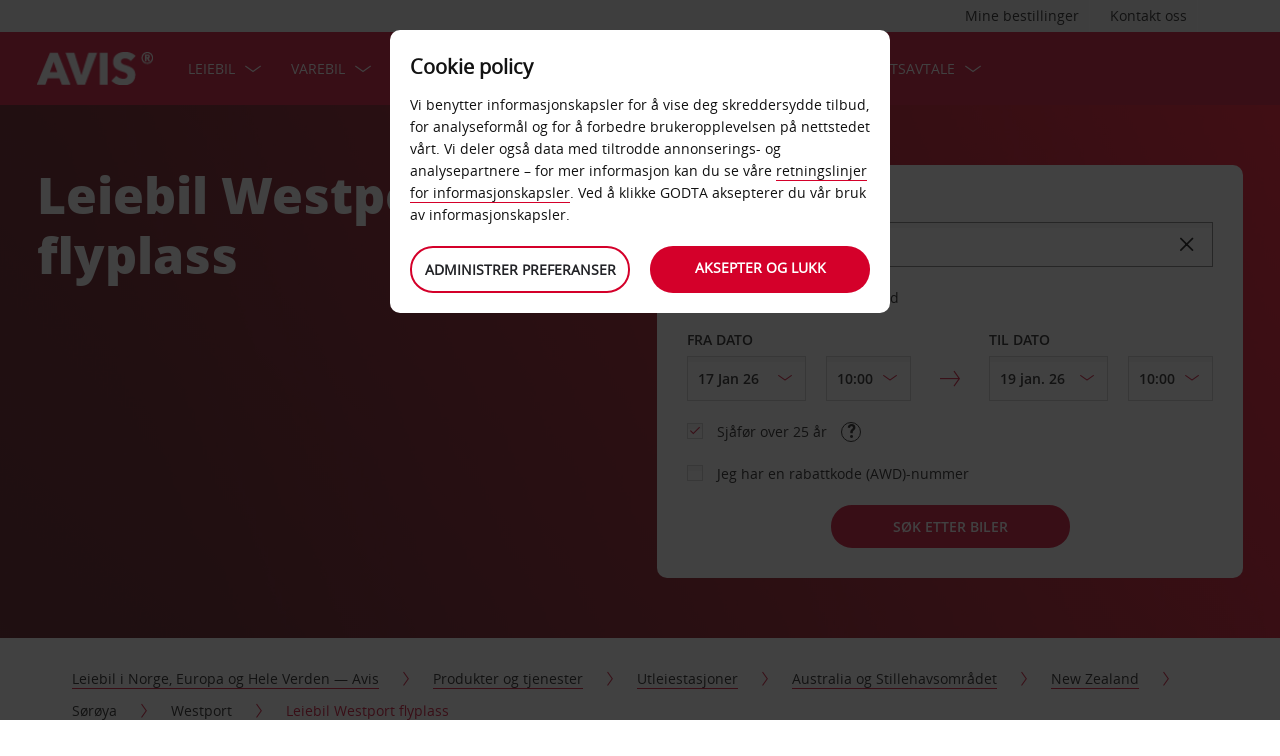

--- FILE ---
content_type: application/javascript
request_url: https://t.promotionx.io/coordinator-37.js?cb=1768586400000
body_size: 39231
content:
!function(n){var r={};function o(e){if(r[e])return r[e].exports;var t=r[e]={i:e,l:!1,exports:{}};return n[e].call(t.exports,t,t.exports,o),t.l=!0,t.exports}o.m=n,o.c=r,o.d=function(e,t,n){o.o(e,t)||Object.defineProperty(e,t,{enumerable:!0,get:n})},o.r=function(e){"undefined"!=typeof Symbol&&Symbol.toStringTag&&Object.defineProperty(e,Symbol.toStringTag,{value:"Module"}),Object.defineProperty(e,"__esModule",{value:!0})},o.t=function(t,e){if(1&e&&(t=o(t)),8&e)return t;if(4&e&&"object"==typeof t&&t&&t.__esModule)return t;var n=Object.create(null);if(o.r(n),Object.defineProperty(n,"default",{enumerable:!0,value:t}),2&e&&"string"!=typeof t)for(var r in t)o.d(n,r,function(e){return t[e]}.bind(null,r));return n},o.n=function(e){var t=e&&e.__esModule?function(){return e.default}:function(){return e};return o.d(t,"a",t),t},o.o=function(e,t){return Object.prototype.hasOwnProperty.call(e,t)},o.p="",o(o.s=104)}([function(e,t,n){"use strict";n.d(t,"b",function(){return f});function r(e){void 0===e&&(e={});var t={host:location.hostname,pathName:location.pathname,offset:Object(u.b)()};return Object(a.f)(t,e,(d.getMerchantDataLayer||function(){return{}})()),t}var o,i=n(6),a=n(2),u=n(28),s=n(29),c={},l=(o=!1,function(){if(!o){o=!0,p(window.UNIQODO),window.UNIQODO=window.UNIQODO||{},window.UNIQODO.v="3.0.0",window.UNIQODO.n="2025.3.30.9.14.24",window.UNIQODO.originalTriggerCode=window.UNIQODO.triggerCode,window.UNIQODO.events=i.b,window.UNIQODO.getDataLayer=r,c.getDataLayer=r;var e=window.location.hostname.split(".");2<e.length&&(e[0]=""),c.advertiserDomain=e.join(".")}}),p=function(){for(var e=[],t=0;t<arguments.length;t++)e[t]=arguments[t];l();for(var n=0;n<e.length;n++){var r=e[n];if(r)for(var o=Object.keys(r),i=0;i<o.length;i++){var a=o[i];"advertiserId"===a&&(window.UNIQODO.advertiserId=r[a]),"priv"===a&&(window.UNIQODO.priv=r[a]),c[a]=r[a]}}return c},f=function(){return c.loadId||(c.loadId=Math.floor(Math.random()*Math.pow(10,Object(s.b)().loadIdPrecision))),c.loadId},d=t.a=c},function(e,t,n){"use strict";n.r(t),n.d(t,"getItem",function(){return r}),n.d(t,"setItem",function(){return o}),n.d(t,"removeItem",function(){return i}),n.d(t,"getSessionItem",function(){return a}),n.d(t,"setSessionItem",function(){return c}),n.d(t,"removeSessionItem",function(){return l});var u=n(0);function s(){if(window.UNIQODO.advertiserDomain)return window.UNIQODO.advertiserDomain;if(u.a.advertiserDomain)return u.a.advertiserDomain;var e=window.location.hostname.split(".");return 2<e.length&&(e[0]=""),e.join(".")}var r=function(e){for(var t=document.cookie.split(";"),n=0;n<t.length;n++){var r=t[n].split("=");if(e==r[0].replace(/^\s+|\s+$/g,""))return r[1]}try{if("undefined"!=typeof localStorage&&localStorage.getItem(e))return localStorage.getItem(e)}catch(e){}return null},o=function(e,t,n,r){n=n||2592e6;var o=e+"="+t,i=u.a.cookiePath?u.a.cookiePath:"/";if(1!==n){var a=new Date;a.setTime(a.getTime()+n),o+=a="; expires="+a.toGMTString(),void 0!==u.a.extendCookieDetails&&(o+=";"+u.a.extendCookieDetails);try{u.a.cookiePath||r||"undefined"==typeof localStorage||null==localStorage||localStorage.setItem(e,t)}catch(e){}}o+="; path="+i,o+=";domain="+s(),document.cookie=o},i=function(e){try{localStorage&&localStorage.removeItem(e)}catch(e){}var t=e+"=;expires=Thu, 01 Jan 1970 00:00:00 UTC; path="+(u.a.cookiePath?u.a.cookiePath:"/");t+=";domain="+s(),document.cookie=t},a=function(e){return void 0!==window.sessionStorage?sessionStorage.getItem(e):r(e)},c=function(e,t){void 0===window.sessionStorage?o(e,t,1,!0):sessionStorage.setItem(e,t)},l=function(e){void 0!==window.sessionStorage&&sessionStorage.removeItem(e),i(e)};t.default={getItem:r,setItem:o,removeItem:i}},function(e,t,n){"use strict";n.d(t,"g",function(){return r}),n.d(t,"h",function(){return o}),n.d(t,"b",function(){return u}),n.d(t,"i",function(){return s}),n.d(t,"f",function(){return c}),n.d(t,"d",function(){return l}),n.d(t,"c",function(){return p}),n.d(t,"e",function(){return f}),n.d(t,"a",function(){return d});var a=n(0),r=function(e,t,n,r,o){a.a.taskRepeatInterval=a.a.taskRepeatInterval||{},a.a.taskRepeatCounter=a.a.taskRepeatCounter||{},a.a.taskRepeatCounter[e]=0,r=r||500,n=n||30,a.a.taskRepeatInterval[e]&&window.clearInterval(a.a.taskRepeatInterval[e]),a.a.taskRepeatInterval[e]=window.setInterval(function(){t(),a.a.taskRepeatCounter[e]==n&&(window.clearInterval(a.a.taskRepeatInterval[e]),a.a.taskRepeatCounter[e]=0,o&&o(e)),a.a.taskRepeatCounter[e]++},r)},o=function(e,t,n,r,o,i){a.a.taskRetryTimer=a.a.taskRetryTimer||{},a.a.taskRetryCounter=a.a.taskRetryCounter||{},a.a.taskRetryCounter[e]=0,r=r||500,o=o||30,a.a.taskRetryTimer[e]&&window.clearInterval(a.a.taskRetryTimer[e]),a.a.taskRetryTimer[e]=window.setInterval(function(){n()?(t(),window.clearInterval(a.a.taskRetryTimer[e]),a.a.taskRetryCounter[e]=0):a.a.taskRetryCounter[e]==o&&(window.clearInterval(a.a.taskRetryTimer[e]),a.a.taskRetryCounter[e]=0,i&&i()),a.a.taskRetryCounter[e]++},r)};o.INFINITE_UNTIL_SUCCESS=-1;var i,u=function(e,t){if(!e)return[];for(var n=[],r=0;r<e.length;r++)t(e[r],r)&&n.push(e[r]);return n},s=function(e,n){void 0===e&&(e=[]),void 0===n&&(n=function(e){return e});var r=[];return u(e,function(e){var t=n(e);return-1===r.indexOf(t)&&(r.push(t),!0)})},c=function(e){for(var t=[],n=1;n<arguments.length;n++)t[n-1]=arguments[n];for(var r=0;r<(t||[]).length;r++)for(var o in t[r])e[o]=t[r][o]},l=function(e){return"[object Array]"===Object.prototype.toString.call(e)},p=function(e,t){var n;if(l(e))for(var r=0;r<e.length;r++)t(e[r],r);else if(n=e,"[object Object]"===Object.prototype.toString.call(n)){var o=Object.keys(e);if(!o||!o.length)return;for(var i=0;i<o.length;i++)t(e[o[i]],o[i],i)}},f=function(e,n){var r=[];return p(e,function(e,t){r.push(n(e,t))}),r},d=(i=function(e,t){return t.length&&e?Array.isArray(e)?function(e,t){for(var n=[],r=0;r<e.length;r++){var o=i(e[r],t);Array.isArray(o)?n=n.concat(o):o&&n.push(o)}return n}(e,t):"object"==typeof e?i(e[t[0]],t.slice(1)):void 0:e},function(e,t,n){var r=i(e,t.split("."));return void 0!==r&&r&&r.length||(r=n),r})},function(e,t,n){"use strict";n.d(t,"b",function(){return j}),n.d(t,"a",function(){return S}),n.d(t,"c",function(){return R}),n.d(t,"g",function(){return A}),n.d(t,"e",function(){return D}),n.d(t,"f",function(){return M}),n.d(t,"d",function(){return N});var r={};n.r(r),n.d(r,"storeAutofillCookie",function(){return y}),n.d(r,"getStoredCodeForAutofill",function(){return b}),n.d(r,"removeStoredCodeForAutofill",function(){return g});var o={};n.r(o),n.d(o,"storeAutofillCookie",function(){return w}),n.d(o,"getStoredCodeForAutofill",function(){return E}),n.d(o,"removeStoredCodeForAutofill",function(){return P}),n.d(o,"initializeStorage",function(){return x});function i(i,a,u){return void 0===a&&(a="_uqd_s_"),void 0===u&&(u=!0),{initialize:function(){for(var e=0;e<i.length;e++){var t=i[e];t.initialize&&t.initialize(a)}},setItem:function(e,t,n){for(var r=0;r<i.length;r++){var o=i[r];if(o.hasSupport()&&(o.setItem(a+e,t,n),u))return}},getItem:function(e){for(var t=0;t<i.length;t++){var n=i[t];if(n.hasSupport()){var r=n.getItem(a+e);if(r)return r}}},removeItem:function(e){for(var t=0;t<i.length;t++){var n=i[t];n.hasSupport()&&n.removeItem(a+e)}}}}function a(){return void 0!==window.localStorage}function u(e){if(!a())return{};var t=localStorage.getItem(e);if(!t)return{};var n=t.split(";"),r=+n.pop(),o=+n.pop();return{expire:isNaN(r)?void 0:r,createdAt:o,value:n.join(";")}}function s(e){a()&&localStorage.removeItem(e)}function c(){if(!l.a.autofill)return{enableAutofill:l.a.enableAutofill,codeParam:l.a.codeParam,codeParamExpiration:l.a.codeParamExpiration,keepPrefilledCodeTillRedemption:l.a.keepPrefilledCodeTillRedemption};var e={};return Object(d.f)(e,m,{migrateParamCookie:l.a.codeParam},l.a.autofill),e}var l=n(0),p=n(1),f=n(4),d=(n(6),n(2)),h={hasSupport:a,getItem:function(e){return u(e).value},removeItem:s,setItem:function(e,t,n){var r,o;a()&&localStorage.setItem(e,(void 0===(r=n)&&(r=2592e6),[t,o||(new Date).getTime(),r].join(";")))},initialize:function(n){!function(e,t){if(a())for(var n in localStorage)if((n||"").substr(0,e.length)===e){var r=n.substr(e.length);t(r,u(e+r))}}(n,function(e,t){void 0!==t.expire&&null!==typeof t.expire&&t.createdAt+t.expire<(new Date).getTime()&&s(n+e)})}},v={hasSupport:function(){return!0},getItem:function(e){return Object(p.getItem)(e)},removeItem:function(e){return Object(p.removeItem)(e)},setItem:function(e,t,n){return Object(p.setItem)(e,t,n,!0)}},y=(n(42),n(19),function(e){Object(p.setItem)(l.a.codeParam,e,l.a.codeParamExpiration?l.a.codeParamExpiration:1,!0)}),b=function(){return Object(p.getItem)(l.a.codeParam)},g=function(){Object(p.removeItem)(l.a.codeParam)},m={enableAutofill:!1,codeParamExpiration:864e5,keepPrefilledCodeTillRedemption:!1,managedStoragePrefix:"_uqd_code_",codeParam:"param_2",storageProviders:["localStorageProvider","cookieStorageProvider"],breakOnSupportedProvider:!0},O=null,_={localStorageProvider:h,cookieStorageProvider:v},w=function(e){x();var t=c(),n=t.codeParam,r=t.codeParamExpiration;O.setItem(n,e,r)},E=function(){x();var e=c().codeParam;return O.getItem(e)},P=function(){x();var e=c().codeParam;O.removeItem(e)},x=function(){if(!O){var e,t=c();(O=i((void 0===(e=t.storageProviders)&&(e=[]),Object(d.b)(Object(d.e)(e,function(e){if(_[e])return _[e]}),function(e){return!!e})),t.managedStoragePrefix,t.breakOnSupportedProvider)).initialize(),function(e){var t=e.migrateParamCookie;if(t){var n=Object(p.getItem)(t);n&&(w(n),Object(p.removeItem)(t))}}(t)}},I=n(16),C=n(29);function T(e){return void 0===e&&(e=""),p.getItem("_uqd_sctk")?-1!==e.indexOf("?")?e+"&uqd-sctk="+encodeURIComponent(p.getItem("_uqd_sctk")):e+"?uqd-sctk="+encodeURIComponent(p.getItem("_uqd_sctk")):e}var j="_uqd_vKey",S={engagement:"engagement",justo:"justo",api:"api",insights:"insights",referral:"referral"},R=function(e){void 0===e&&(e=S.api);var t=Object(I.a)(e);return"https://".concat(t)},A=function(e,t,n,r){var o;e=T(e);function i(){4===o.readyState&&t(o),o.readyState<4||o.status}var a=window.navigator.appVersion.replace(/\s+/g,"");if(window.XDomainRequest&&(a.match("MSIE8.")||a.match("MSIE9.")))(o=new XDomainRequest).onload=function(){t(o)},o.onprogress=function(){},o.ontimeout=function(){};else if("undefined"!=typeof XMLHttpRequest)(o=new XMLHttpRequest).onreadystatechange=i;else{for(var u=["MSXML2.XmlHttp.5.0","MSXML2.XmlHttp.4.0","MSXML2.XmlHttp.3.0","MSXML2.XmlHttp.2.0","Microsoft.XmlHttp"],s=0,c=u.length;s<c;s++)try{o=new ActiveXObject(u[s]);break}catch(e){}o.onreadystatechange=i}if(n)return o;o.open("GET",e,!0),r&&r.headers&&Object(d.c)(r.headers,function(e,t){o.setRequestHeader(t,e)}),o.send("")},D=function(e,t,n,r){var o;function i(){4===o.readyState&&r(o),o.readyState<4||o.status}e=t&&t.previewToken?Object(f.b)(e,"uqd-sctk",t.previewToken):T(e);var a=window.navigator.appVersion.replace(/\s+/g,"");if(window.XDomainRequest&&(a.match("MSIE8.")||a.match("MSIE9.")))(o=new XDomainRequest).onload=function(){r(o)},o.onprogress=function(){},o.ontimeout=function(){};else if("undefined"!=typeof XMLHttpRequest)(o=new XMLHttpRequest).onreadystatechange=i;else{for(var u=["MSXML2.XmlHttp.5.0","MSXML2.XmlHttp.4.0","MSXML2.XmlHttp.3.0","MSXML2.XmlHttp.2.0","Microsoft.XmlHttp"],s=0,c=u.length;s<c;s++)try{o=new ActiveXObject(u[s]);break}catch(e){}o.onreadystatechange=i}o.open("POST",e,!0),t&&t.contentType&&o.setRequestHeader("Content-type",t.contentType),t&&t.headers&&Object(d.c)(t.headers,function(e,t){o.setRequestHeader(t,e)}),o.send(n)},M=function(e,t,n){void 0===t&&(t=C.a.error),void 0===n&&(n={});var r=Object(C.b)(),o={message:e.message,type:e.name||"unknown",lv:t,lId:Object(l.b)(),vk:(p.getItem(j)||"none").substring(0,r.visitorKeyPrecision)};if(n&&(o.ex=JSON.stringify(n)),r.sendPathname&&(o.p=location.pathname.substring(0,r.pathnameMaxLength)),r.sendHostname&&(o.h=location.hostname),r.sendRedemptionInformation&&Object(d.f)(o,{oc:void 0===window.UNIQODO.orderConfirmation?"x":l.a.orderConfirmation,tc:void 0===window.UNIQODO.triggerCode?window.UNIQODO.originalTriggerCode||"x":l.a.triggerCode,uc:p.getItem(l.a.codeCookie)||"null"}),!(t!==C.a.error&&-1===r.reportLevels.indexOf(t)||(void 0===l.a.reportSubmissionLimit&&(l.a.reportSubmissionLimit=0),++l.a.reportSubmissionLimit>r.errorReportLimit)))try{var i="".concat(R(),"/reporting/").concat(l.a.advertiserId,"/log").concat(Object(f.c)(o));A(i,function(){})}catch(e){}},N=function(e,t){void 0===e&&(e=WINDOW.UNIQODO),void 0===t&&(t=!1);var n=["orderId","orderValue","email","currency","discount"];t&&n.push("orderConfirmation","delivery","triggerCode","cg","p1","p2","p3","p4","p5");for(var r={},o=0;o<n.length;o++)void 0!==e[n[o]]&&(r[n[o]]=e[n[o]]);return r}},function(e,t,n){"use strict";n.d(t,"d",function(){return u}),n.d(t,"b",function(){return s}),n.d(t,"a",function(){return c}),n.d(t,"c",function(){return l}),n.d(t,"e",function(){return p}),n.d(t,"f",function(){return f});function o(e,t){if((!e.isRequired||t)&&(!e.forbidden||void 0===t)){if(e.value){if(e.flags&&!new RegExp(e.value,e.flags).test(t||""))return;if(t!==e.value)return}return 1}}function r(e,t){if(e.mustContain){if(!(t instanceof Array))return!1;for(var n=0;n<e.mustContain.length;n++)if(-1===t.indexOf(e.mustContain[n]))return!1}if(e.cannotContain){if(!(t instanceof Array))return!1;for(n=0;n<e.cannotContain.length;n++)if(-1!==t.indexOf(e.cannotContain[n]))return!1}if(e.hasOne){if(!(t instanceof Array))return!1;var r=!1;for(n=0;n<e.hasOne.length;n++)-1!==t.indexOf(e.hasOne[n])&&(r=!0);if(!r)return!1}for(n=0;n<(t||[]).length;n++)if(!o(e,t[n]))return!1;return!0}n(1),n(2),n(28),n(3);function i(e,t,n){return n||(e=(e||"").toLowerCase()),t.validateArray?r(t,[e]):t.test instanceof RegExp?t.test.test(e||""):t.regExpArgs?new RegExp(t.test,t.regExpArgs).test(e||""):"function"==typeof t.test?test(e):e===t.test}var a=n(0),u=function(e){for(var t=document.location.search.substring(1).split("&"),n=0;n<t.length;n++){var r=t[n].split("=");if(e.toLowerCase()==r[0].toLowerCase())return r[1]}},s=function(e,t,n){void 0===e&&(e="");var r=e.match(/(\#.*$)/);return-1===(e=e.replace(/(\#.*$)/,"")).indexOf("?")?e+="?":e+="&",e+=void 0===n?t:"".concat(t,"=").concat(encodeURIComponent(n)),r&&r.length&&(e+=r[0]),e},c=function(e,t,n){void 0===t&&(t="cb"),void 0===n&&(n=10);var r=6e4*n,o=new Date,i=new Date(Math.round(o.getTime()/r)*r);return s(e,t,i.getTime())},l=function(e,t){var n=[];for(var r in e)e.hasOwnProperty(r)&&n.push(encodeURIComponent(r)+"="+encodeURIComponent(e[r]));return 0<n.length?n=t&&"POST"==t?n.join("&"):"?"+n.join("&"):""},p=function(){return void 0!==a.a.orderConfirmation&&1==a.a.orderConfirmation},f=function(e){for(var t=0;t<(e||[]).length;t++){var n=e[t];switch(n.type){case"host":if(!i(location.hostname.replace(/^www./i,""),n,n.strict))return!1;break;case"query":if(!i(u(n.key),n,n.strict))return!1;break;case"path":var r=location.pathname.replace(/^\/|\/$/g,"");if(n.strict||(r=r.replace(/\.[a-z]+$/i,"")),!i(r,n,n.strict))return!1;break;case"hash":if(!i(location.hash,n,n.strict))return!1;break;default:return!1}}return!0}},function(e,t,n){"use strict";e.exports=n(105)},function(e,t,n){"use strict";n.d(t,"f",function(){return a}),n.d(t,"a",function(){return s}),n.d(t,"c",function(){return c}),n.d(t,"e",function(){return l}),n.d(t,"d",function(){return p});function r(e,t,n){void 0===n&&(n=a.internal),u[n][e]&&(u[n][e]=u[n][e].filter(function(e){return e!==t}))}var o,i=n(2),a={internal:"internal",external:"external"},u=((o={})[a.internal]={},o[a.external]={},o),s=function(e,t,n){void 0===n&&(n=a.internal),u[n][e]||(u[n][e]=[]),u[n][e].push(t)},c=function(e,t){if(void 0===t&&(t="internal"),u[t][e]||u[t]["*"]){var n=arguments;Object(i.c)(u[t][e]||[],function(e){return e.apply(e,[].slice.call(n,2))}),Object(i.c)(u[t]["*"]||[],function(e){return e.apply(e,[].slice.call(n,2))})}},l=function(e,t){return void 0===t&&(t=a.internal),delete u[t][e]},p=function(e,t,n){void 0===n&&(n=a.internal),s(e,function(){t.apply(t,arguments),r(e,this,n)},n)};t.b={on:function(e,t){return s(e,t,a.external)},emit:function(e){for(var t=[],n=1;n<arguments.length;n++)t[n-1]=arguments[n];return c.apply(c,[e,a.external].concat(t))},once:function(e,t){return p(e,t,a.external)},removeListener:function(e,t){return r(e,t,a.external)}}},function(e,t,n){"use strict";var r,o;n.d(t,"a",function(){return r}),(o=r=r||{}).coordinatorReady="coordinator:Ready",o.coordinatorTransaction="coordinator:Transaction",o.experienceInitialized="experience:Initialized",o.experiencePreQualification="experience:PreQualification",o.experienceAudienceQualified="experience:AudienceQualified",o.experiencePostQualification="experience:PostQualification",o.experienceBeforeInstall="experience:BeforeInstall",o.experienceAfterInstall="experience:AfterInstall",o.experienceClosed="experience:Closed",o.experienceDestroyed="experience:Destroyed",o.experienceSignedUp="experience:SignedUp",o.experienceCTAClicked="experience:CTAClicked",o.experienceCopiedToClipboard="experience:CopiedToClipboard",o.experienceReferralMailto="experience:ReferralMailto",o.justoAudience="justo:Audience"},function(e,t,n){"use strict";var a=this&&this.__spreadArray||function(e,t,n){if(n||2===arguments.length)for(var r,o=0,i=t.length;o<i;o++)!r&&o in t||((r=r||Array.prototype.slice.call(t,0,o))[o]=t[o]);return e.concat(r||Array.prototype.slice.call(t))};Object.defineProperty(t,"__esModule",{value:!0}),t.EvaluateObservable=void 0;var u=n(32),r=n(39),o=(Object.defineProperty(i.prototype,"Status",{get:function(){return this.status},enumerable:!1,configurable:!0}),Object.defineProperty(i.prototype,"IsSubscribed",{get:function(){return Boolean(this.subscriber)},enumerable:!1,configurable:!0}),i.getDebouncedOnChange=function(e){return(0,r.debounce)(e,{},50)},i.prototype.setConstraint=function(e){this.constraint=e},i.prototype.setOptions=function(e){this.options=e},Object.defineProperty(i.prototype,"Options",{get:function(){return this.options},enumerable:!1,configurable:!0}),i.prototype.immediateResolveLongRunningParameter=function(){var e=this;this.status=!0,setTimeout(function(){e.notify(!0)},0)},i.prototype.evaluate=function(){var e,t,n,r=this;null!==(e=this.options)&&void 0!==e&&e.skipLongRunning&&null!==(n=null===(t=this.constraint)||void 0===t?void 0:t.constraintParameter)&&void 0!==n&&n.IsLongRunning?this.immediateResolveLongRunningParameter():setTimeout(function(){r.resolver(function(e){r.status=e,r.notify(e)})},0)},i.prototype.subscribe=function(e){this.subscriber=e,this.initialized||(this.initialized=!0,this.evaluate())},i.prototype.unsubscribe=function(){this.subscriber=void 0},i.prototype.notify=function(e){var t,n,r,o;this.subscriber&&this.subscriber(this,e);var i=null===(t=this.constraint)||void 0===t?void 0:t.getLogger();i&&(i.group.apply(i,a(a([],i.withStatus("Status of parameter ".concat(null===(n=this.constraint)||void 0===n?void 0:n.parameter," constraint changed"),u.LoggerMessageStatus.info),!1),[this],!1)),null!==(o=null===(r=this.constraint)||void 0===r?void 0:r.rootGroup)&&void 0!==o&&o.log(),i.groupEnd())},i);function i(e,t,n){void 0===e&&(e=!1),this.status=e,this.resolver=t,this.constraint=n,this.initialized=!1}t.EvaluateObservable=o},function(e,t,n){"use strict";Object.defineProperty(t,"__esModule",{value:!0}),t.Parameter=void 0;var r=(o.prototype.setConstraint=function(e){this.constraint=e},Object.defineProperty(o.prototype,"parameterName",{get:function(){return this.type},enumerable:!1,configurable:!0}),Object.defineProperty(o.prototype,"Constraint",{get:function(){return this.constraint},enumerable:!1,configurable:!0}),Object.defineProperty(o.prototype,"IsLongRunning",{get:function(){return this.isLongRunning},enumerable:!1,configurable:!0}),Object.defineProperty(o.prototype,"ShouldTriggerReinstall",{get:function(){return this.shouldTriggerReinstall},enumerable:!1,configurable:!0}),o.prototype.prepareDefaultMetaData=function(){},o.prototype.serializeValues=function(e){return void 0===e&&(e=[]),e},o);function o(e){this.type=e,this.isLongRunning=!1,this.shouldTriggerReinstall=!1}t.Parameter=r},function(e,t,n){"use strict";var r;Object.defineProperty(t,"__esModule",{value:!0}),t.OperatorEnum=void 0,(r=t.OperatorEnum||(t.OperatorEnum={})).HAS_ELEMENT="hasElement",r.EQUALS="equals",r.NOT_EQUALS="notEquals",r.IN="in",r.NOT_IN="notIn",r.IS="is",r.IS_BEFORE="isBefore",r.IS_AFTER="isAfter",r.IS_OR_BEFORE="isOrBefore",r.IS_OR_AFTER="isOrAfter",r.LESS_OR_EQUAL_THAN="lessOrEqualThan",r.LESS_THAN="lessThan",r.GREATER_OR_EQUAL_THAN="greaterOrEqualThan",r.GREATER_THAN="greaterThan",r.WITH_INACTIVITY="withInactivity",r.WITHOUT_INACTIVITY="withoutInactivity",r.SHOW_AGAIN_AFTER="showAgainAfter",r.DO_NOT_SHOW_AGAIN="doNotShowAgain",r.BELONGS="belongs",r.NOT_BELONGS="notBelongs",r.CONTAINS="contains",r.NOT_CONTAINS="notContains",r.SPECIFIC_PRODUCTS="specificProducts"},function(e,t,n){"use strict";var r;Object.defineProperty(t,"__esModule",{value:!0}),t.ParameterEnum=void 0,(r=t.ParameterEnum||(t.ParameterEnum={})).pageUrl="pageUrl",r.pagePath="pagePath",r.pageHash="pageHash",r.arrivedWithCode="arrivedWithCode",r.exitIntent="exitIntent",r.timeOnPage="timeOnPage",r.cookie="cookie",r.date="date",r.dateTime="dateTime",r.dayOfTheWeek="dayOfTheWeek",r.uql="uql",r.closedWithoutConversion="closedWithoutConversion",r.closedWithConversion="closedWithConversion",r.queryParameter="queryParameter",r.pageHostname="pageHostname",r.clickOnElement="clickOnElement",r.inactivity="inactivity",r.deviceType="deviceType",r.productId="productId",r.productGroup="productGroup",r.contentHighlighted="contentHighlighted",r.contentCopied="contentCopied"},function(e,t,n){"use strict";Object.defineProperty(t,"__esModule",{value:!0}),t.AbstractOperator=void 0;var o=n(24),r=(i.prototype.getUTC=function(e){return Date.UTC(e.getUTCFullYear(),e.getUTCMonth(),e.getUTCDate(),e.getUTCHours(),e.getUTCMinutes(),e.getUTCSeconds())},i.prototype.getValueObject=function(e,t){var n;void 0===t&&(t=[]);var r=new o.Value(e,null===(n=this.constraint)||void 0===n?void 0:n.MetaData);return r.ValueModifiers=t,r},i.prototype.sanitizeValue=function(e){return this.getValueObject(e,this.valueModifiers)},i.prototype.sanitizeExpectedValues=function(e){var t=this;return void 0===e&&(e=[]),this.keepExpectedValuesRaw?e.map(function(e){return t.getValueObject(e,[])}):e.map(function(e){return t.getValueObject(e,t.expectedValuesModifiers)})},i.prototype.setConstraint=function(e){return this.constraint=e,this},Object.defineProperty(i.prototype,"Constraint",{get:function(){return this.constraint},enumerable:!1,configurable:!0}),i.prototype.addValueModifiers=function(){for(var t=this,e=[],n=0;n<arguments.length;n++)e[n]=arguments[n];return e.forEach(function(e){-1===t.valueModifiers.indexOf(e)&&t.valueModifiers.push(e)}),this},i.prototype.addExpectedValueModifiers=function(){for(var t=this,e=[],n=0;n<arguments.length;n++)e[n]=arguments[n];return e.forEach(function(e){-1===t.expectedValuesModifiers.indexOf(e)&&t.expectedValuesModifiers.push(e)}),this},i.prototype.evaluate=function(e,t){return!1},i.prototype.serialize=function(){return this.value},i);function i(e,t,n){void 0===t&&(t=[]),void 0===n&&(n=[]),this.value=e,this.valueModifiers=t,this.expectedValuesModifiers=n,this.allowsMultipleValues=!1,this.keepExpectedValuesRaw=!1}t.AbstractOperator=r},function(e,y,b){"use strict";(function(n){b.d(y,"a",function(){return h});var i=b(2),a=b(3),s=b(7),t=b(74),r=b(14),e=b(75),o=b(77),u=b(78),c=b(81),l=b(26),p=b(100),f=function(e,a,u,s){return new(u=u||n)(function(n,t){function r(e){try{i(s.next(e))}catch(e){t(e)}}function o(e){try{i(s.throw(e))}catch(e){t(e)}}function i(e){var t;e.done?n(e.value):((t=e.value)instanceof u?t:new u(function(e){e(t)})).then(r,o)}i((s=s.apply(e,a||[])).next())})},d=function(n,r){var o,i,a,e,u={label:0,sent:function(){if(1&a[0])throw a[1];return a[1]},trys:[],ops:[]};return e={next:t(0),throw:t(1),return:t(2)},"function"==typeof Symbol&&(e[Symbol.iterator]=function(){return this}),e;function t(t){return function(e){return function(t){if(o)throw new TypeError("Generator is already executing.");for(;u;)try{if(o=1,i&&(a=2&t[0]?i.return:t[0]?i.throw||((a=i.return)&&a.call(i),0):i.next)&&!(a=a.call(i,t[1])).done)return a;switch(i=0,a&&(t=[2&t[0],a.value]),t[0]){case 0:case 1:a=t;break;case 4:return u.label++,{value:t[1],done:!1};case 5:u.label++,i=t[1],t=[0];continue;case 7:t=u.ops.pop(),u.trys.pop();continue;default:if(!(a=0<(a=u.trys).length&&a[a.length-1])&&(6===t[0]||2===t[0])){u=0;continue}if(3===t[0]&&(!a||t[1]>a[0]&&t[1]<a[3])){u.label=t[1];break}if(6===t[0]&&u.label<a[1]){u.label=a[1],a=t;break}if(a&&u.label<a[2]){u.label=a[2],u.ops.push(t);break}a[2]&&u.ops.pop(),u.trys.pop();continue}t=r.call(n,u)}catch(e){t=[6,e],i=0}finally{o=a=0}if(5&t[0])throw t[1];return{value:t[0]?t[1]:void 0,done:!0}}([t,e])}}},h=(v.prototype.initialize=function(){var e,t;if(void 0===window.UniqodoX){var n=new u.a;window.UniqodoX=n;for(var r=0;r<v.subscribers.length;r++)new v.subscribers[r](n).initialize()}null!==(t=null===(e=window.UniqodoX)||void 0===e?void 0:e.emit)&&void 0!==t&&t.call(e,s.a.coordinatorReady,{}),!0===window.UNIQODO.orderConfirmation&&this.transaction()},v.prototype.transaction=function(){var e,t;if(148!==window.UNIQODO.advertiserId){for(var n=window.UNIQODO,r=Object(a.d)(n),o={},i=1;i<=30&&void 0!==n["p"+i];i++)o["p"+i]=n["p"+i];null!==(t=(e=window.UniqodoX).emit)&&void 0!==t&&t.call(e,s.a.coordinatorTransaction,{orderDetails:r,customParameters:o})}},Object.defineProperty(v.prototype,"ExperienceList",{get:function(){return this.experiencesList},enumerable:!1,configurable:!0}),v.prototype.sleep=function(t){return new n(function(e){return window.setTimeout(e,t)})},v.prototype.beginExperienceFlow=function(r){var o,i,a,u;return f(this,void 0,void 0,function(){var t,n;return d(this,function(e){switch(e.label){case 0:return"canvas"!==r.type?[3,2]:[4,this.sleep(200)];case 1:e.sent(),e.label=2;case 2:return[4,r.criteriaMet()];case 3:return e.sent()?[4,(new l.a).startTest(null===(o=r.justo)||void 0===o?void 0:o.testId)]:[2];case 4:return(t=e.sent()).hasTest&&(n=t.splitId===(null===(i=r.justo)||void 0===i?void 0:i.challengerId),null!==(u=null===(a=window.UniqodoX)||void 0===a?void 0:a.emit)&&void 0!==u&&u.call(a,s.a.justoAudience,{experience:r,isChallenger:n,splitId:+t.splitId,testId:+t.test.testId}),!n)||r.fetchExperience(),[2]}})})},v.prototype.execute=function(){var o;return f(this,void 0,void 0,function(){var t,n,r;return d(this,function(e){switch(e.label){case 0:t=this.experiencesList.allActiveExperiences,n=0,e.label=1;case 1:return n<t.length?((r=t[n]).subscribe(this.experienceEventDispatcher),[4,r.initialize()]):[3,4];case 2:e.sent(),e.label=3;case 3:return n++,[3,1];case 4:return"function"==typeof(null===(o=window.UNIQODO)||void 0===o?void 0:o.experienceBuilderReadySignal)&&window.UNIQODO.experienceBuilderReadySignal(),Object(i.c)(t,this.beginExperienceFlow),[2]}})})},v.prototype.subscribeExperience=function(n,r){return f(this,void 0,void 0,function(){var t;return d(this,function(e){return(t=this.experiencesList.getExperienceById(n))&&t.subscribe(r),[2]})})},v.prototype.unsubscribeExperience=function(n,r){return f(this,void 0,void 0,function(){var t;return d(this,function(e){return(t=this.experiencesList.getExperienceById(n))&&t.unsubscribe(r),[2]})})},v.prototype.destroy=function(e){var t=this.experiencesList.getExperienceById(e);t&&t.destroy()},v.prototype.closeExperience=function(n,r){return f(this,void 0,void 0,function(){var t;return d(this,function(e){switch(e.label){case 0:return(t=this.experiencesList.getExperienceById(n))?[4,t.destroy(r)]:[2];case 1:return e.sent(),this.recycleExperience(t),[2]}})})},v.prototype.recycleExperience=function(t){return f(this,void 0,void 0,function(){return d(this,function(e){switch(e.label){case 0:return t.Rules.display.Hierarchy.shouldTriggerReInstall()?(r.a.get().log("%c Re-initiate experience ".concat(t.id),"color: yellow;"),t.resetAllRules(),[4,t.criteriaMet()]):[2];case 1:return e.sent()&&this.executeExperience(t),[2]}})})},v.prototype.registerAvailableExperience=function(n,r){return f(this,void 0,void 0,function(){var t;return d(this,function(e){return(t=this.experiencesList.getExperienceById(n))?(t.setInstance(r),[2,t]):[2]})})},v.prototype.canExperienceBeInstalled=function(e){return!!e.Instance&&!(e.Instance.isPresentInDOM()||!e.Instance.canStart(this.experiencesList.allRunningExperiences))},v.prototype.executeExperience=function(n){return f(this,void 0,void 0,function(){var t;return d(this,function(e){switch(e.label){case 0:return n.Instance&&this.canExperienceBeInstalled(n)?[4,n.Instance.isTriggerRulesMet()]:[2];case 1:return e.sent()?(t=new p.a(n),n.subscribe(t),[4,n.install()]):[3,3];case 2:e.sent(),e.label=3;case 3:return[2]}})})},v.prototype.enforceExperienceInstall=function(t){return f(this,void 0,void 0,function(){return d(this,function(e){return t&&(t.forceInstallOn(),t.fetchExperience()),[2]})})},v.get=function(){return f(this,void 0,void 0,function(){var t,n;return d(this,function(e){switch(e.label){case 0:return v.instance?[3,2]:[4,(t=new c.a).fetchAsyncConfigurations()];case 1:e.sent(),n=new v(t),(v.instance=n).initialize(),e.label=2;case 2:return[2,v.instance]}})})},v.subscribers=[o.a,e.a],v);function v(e){this.experiencesList=e,this.experienceEventDispatcher=new t.a,this.beginExperienceFlow=this.beginExperienceFlow.bind(this)}}).call(this,b(5))},function(e,t,n){"use strict";n.d(t,"a",function(){return l});var r=n(73),o=n(18),i=function(e,t,n){if(n||2===arguments.length)for(var r,o=0,i=t.length;o<i;o++)!r&&o in t||((r=r||Array.prototype.slice.call(t,0,o))[o]=t[o]);return e.concat(r||Array.prototype.slice.call(t))},a=(Object.defineProperty(u.prototype,"IsEnabled",{get:function(){return!0},enumerable:!1,configurable:!0}),u.prototype.log=function(){for(var e=[],t=0;t<arguments.length;t++)e[t]=arguments[t];this.IsEnabled&&console.log.apply(console,e)},u.prototype.error=function(){for(var e=[],t=0;t<arguments.length;t++)e[t]=arguments[t];this.IsEnabled&&console.error.apply(console,e)},u.prototype.warn=function(){for(var e=[],t=0;t<arguments.length;t++)e[t]=arguments[t];this.IsEnabled&&console.warn.apply(console,e)},u.prototype.info=function(){for(var e=[],t=0;t<arguments.length;t++)e[t]=arguments[t];this.IsEnabled&&console.info.apply(console,e)},u.prototype.fallbackGroup=function(){for(var e=[],t=0;t<arguments.length;t++)e[t]=arguments[t];console.log.apply(console,i(i(["-".repeat(10)],e,!1),["-".repeat(10)],!1))},u.prototype.group=function(){for(var e=[],t=0;t<arguments.length;t++)e[t]=arguments[t];if(this.IsEnabled)return"function"!=typeof console.group?this.fallbackGroup.apply(this,e):void console.group.apply(console,e)},u.prototype.groupCollapsed=function(){for(var e=[],t=0;t<arguments.length;t++)e[t]=arguments[t];if(this.IsEnabled)return"function"!=typeof console.groupCollapsed?this.fallbackGroup.apply(this,e):void console.groupCollapsed.apply(console,e)},u.prototype.groupEnd=function(){this.IsEnabled&&"function"==typeof console.groupEnd&&console.groupEnd()},u);function u(){}var s,c,l=((s=function(e,t){return(s=Object.setPrototypeOf||{__proto__:[]}instanceof Array&&function(e,t){e.__proto__=t}||function(e,t){for(var n in t)Object.prototype.hasOwnProperty.call(t,n)&&(e[n]=t[n])})(e,t)},function(e,t){if("function"!=typeof t&&null!==t)throw new TypeError("Class extends value "+String(t)+" is not a constructor or null");function n(){this.constructor=e}s(e,t),e.prototype=null===t?Object.create(t):(n.prototype=t.prototype,new n)})(p,c=a),Object.defineProperty(p.prototype,"IsEnabled",{get:function(){var e=this.Namespace.getItem("enabled");return"true"===(null==e?void 0:e.value)},enumerable:!1,configurable:!0}),Object.defineProperty(p.prototype,"Namespace",{get:function(){if(!this.namespace){var e=o.a.get();this.namespace=e.getNamespace(p.STORAGE_KEY,p.STORAGE_EXPIRY)}return this.namespace},enumerable:!1,configurable:!0}),p.prototype.enableLogging=function(){this.Namespace.setItem("enabled","true",p.STORAGE_EXPIRY),this.Namespace.getItem("enabled").Regenerate=!0,this.Namespace.Regenerate=!0,this.Namespace.save()},p.prototype.setForRuleGroup=function(e,t){if(this.IsEnabled){var n=new r.BrowserLogger(t);e.setLogger(n)}},p.get=function(){return p.instance||(p.instance=new p),p.instance},p.STORAGE_KEY="dbg",p.STORAGE_EXPIRY=36e5,p);function p(){return null!==c&&c.apply(this,arguments)||this}},function(e,t,n){"use strict";var r,o;n.d(t,"a",function(){return r}),(o=r=r||{}).beforeInstall="beforeInstall",o.afterInstall="afterInstall",o.onDestroyed="onDestroyed",o.beforeNavigation="beforeNavigation",o.afterPagesNavigation="afterPagesNavigation",o.triggerNavigation="triggerNavigation",o.initialized="initialized"},function(e,t,n){"use strict";n.d(t,"a",function(){return o});var r={engagement:"engagement.uniqodo.com",justo:"justo.uniqodo.com",api:"api.uniqodo.com",insights:"insights.uniqodo.com/api",referral:"referral.uniqodo.io/v2","promotion-experience-coordinator-source":"https://t.promotionx.io","promotion-experience-resources":"https://t.promotionx.io","promotion-experience-preview-resources":"https://t.promotionx.io/previews","promotion-experience-preview-assets":"https://t.promotionx.io/asset/run-time","cache-buster":!0},o=function(e,t){return void 0===r[e]?t:r[e]}},function(e,r,c){"use strict";(function(o){c.d(r,"a",function(){return u}),c.d(r,"b",function(){return t}),c.d(r,"c",function(){return n});var i=c(3),e=function(e,a,u,s){return new(u=u||o)(function(n,t){function r(e){try{i(s.next(e))}catch(e){t(e)}}function o(e){try{i(s.throw(e))}catch(e){t(e)}}function i(e){var t;e.done?n(e.value):((t=e.value)instanceof u?t:new u(function(e){e(t)})).then(r,o)}i((s=s.apply(e,a||[])).next())})},a=function(n,r){var o,i,a,e,u={label:0,sent:function(){if(1&a[0])throw a[1];return a[1]},trys:[],ops:[]};return e={next:t(0),throw:t(1),return:t(2)},"function"==typeof Symbol&&(e[Symbol.iterator]=function(){return this}),e;function t(t){return function(e){return function(t){if(o)throw new TypeError("Generator is already executing.");for(;u;)try{if(o=1,i&&(a=2&t[0]?i.return:t[0]?i.throw||((a=i.return)&&a.call(i),0):i.next)&&!(a=a.call(i,t[1])).done)return a;switch(i=0,a&&(t=[2&t[0],a.value]),t[0]){case 0:case 1:a=t;break;case 4:return u.label++,{value:t[1],done:!1};case 5:u.label++,i=t[1],t=[0];continue;case 7:t=u.ops.pop(),u.trys.pop();continue;default:if(!(a=0<(a=u.trys).length&&a[a.length-1])&&(6===t[0]||2===t[0])){u=0;continue}if(3===t[0]&&(!a||t[1]>a[0]&&t[1]<a[3])){u.label=t[1];break}if(6===t[0]&&u.label<a[1]){u.label=a[1],a=t;break}if(a&&u.label<a[2]){u.label=a[2],u.ops.push(t);break}a[2]&&u.ops.pop(),u.trys.pop();continue}t=r.call(n,u)}catch(e){t=[6,e],i=0}finally{o=a=0}if(5&t[0])throw t[1];return{value:t[0]?t[1]:void 0,done:!0}}([t,e])}}},u=function(t,n){return void 0===n&&(n=!1),new o(function(e){return Object(i.g)(t,e,n)})},t=function(n,r){return void 0===r&&(r=!1),e(void 0,void 0,void 0,function(){var t;return a(this,function(e){switch(e.label){case 0:return[4,u(n,r)];case 1:return t=e.sent(),[2,JSON.parse(t.responseText)]}})})},n=function(n,r,o){return void 0===r&&(r={}),e(void 0,void 0,void 0,function(){var t;return a(this,function(e){switch(e.label){case 0:return[4,s(n,r,o)];case 1:return t=e.sent(),[2,JSON.parse(t.responseText)]}})})},s=function(t,n,r){return void 0===n&&(n={}),new o(function(e){return Object(i.e)(t,n,r,e)})}}).call(this,c(5))},function(e,t,n){"use strict";n.d(t,"a",function(){return U});var r=n(2),o=n(14),a=(Object.defineProperty(i.prototype,"HasSupport",{get:function(){return void 0!==window.btoa&&void 0!==window.atob},enumerable:!1,configurable:!0}),i.prototype.encrypt=function(e){return this.HasSupport?btoa(e):e},i.prototype.decrypt=function(e){if(!this.HasSupport)return e;try{return atob(e)}catch(e){return null}},i);function i(){}var u=n(1),s=(Object.defineProperty(c.prototype,"HasSupport",{get:function(){return!0},enumerable:!1,configurable:!0}),c.prototype.setItem=function(e,t,n){Object(u.setItem)(e,t,n,!0)},c.prototype.getItem=function(e){return Object(u.getItem)(e)},c.prototype.exists=function(e){return Boolean(this.getItem(e))},c.prototype.removeItem=function(e){Object(u.removeItem)(e)},c.prototype.iterateNamespaceKeys=function(e,t){for(var n=document.cookie.split(";"),r=0;r<n.length;r++){var o=n[r].split("="),i=o[0],a=(o[1],i.replace(/^\s+|\s+$/g,""));(a||"").substring(0,e.length)===e&&t(a.substring(e.length+1),a)}},c);function c(){}var l=(Object.defineProperty(p.prototype,"HasSupport",{get:function(){return void 0!==window.localStorage},enumerable:!1,configurable:!0}),p.prototype.setItem=function(e,t){localStorage.setItem(e,t)},p.prototype.getItem=function(e){return localStorage.getItem(e)},p.prototype.exists=function(e){return Boolean(localStorage.getItem(e))},p.prototype.removeItem=function(e){localStorage.removeItem(e)},p.prototype.iterateNamespaceKeys=function(e,t){for(var n in localStorage)(n||"").substring(0,e.length)===e&&t(n.substring(e.length+1),n)},p);function p(){}var f,d,h,v,y,b=(g.getDefaultAdapters=function(){return[new l,new s]},Object.defineProperty(g.prototype,"HasSupport",{get:function(){return Boolean(this.adapter)},enumerable:!1,configurable:!0}),g.prototype.setItem=function(e,t,n){var r,o=JSON.stringify(t),i=new a;null!==(r=this.adapter)&&void 0!==r&&r.setItem(e,i.encrypt(o),n)},g.prototype.getItem=function(e){var t,n=null===(t=this.adapter)||void 0===t?void 0:t.getItem(e),r=new a;if(!n)return null;var o=r.decrypt(n);if(!o)return null;try{return JSON.parse(o)}catch(e){return null}},g.prototype.exists=function(e){var t;return(null===(t=this.adapter)||void 0===t?void 0:t.exists(e))||!1},g.prototype.removeItem=function(e){var t;null!==(t=this.adapter)&&void 0!==t&&t.removeItem(e)},g.prototype.iterateNamespaceKeys=function(e,t){var n;null!==(n=this.adapter)&&void 0!==n&&n.iterateNamespaceKeys(e,t)},Object.defineProperty(g.prototype,"Adapter",{get:function(){return this.adapter},enumerable:!1,configurable:!0}),g);function g(e){void 0===e&&(e=g.getDefaultAdapters());for(var t=0;t<e.length;t++){var n=e[t];if(n.HasSupport){this.adapter=n;break}}}(f||(f={})).records="r",(d||(d={})).value="v",(v=h=h||{}).expiry="e",v.createdAt="c",(y||(y={})).regenerate="n";var m=(O.prototype.serialize=function(){var e;return this.regenerate?((e={})[y.regenerate]="1",e):{}},Object.defineProperty(O.prototype,"Value",{get:function(){return this.regenerate},enumerable:!1,configurable:!0}),O.createFromRaw=function(e){var t;return new O("1"===(null===(t=e[y.regenerate])||void 0===t?void 0:t.toString()))},O);function O(e){this.regenerate=e}var _=(w.prototype.isExpired=function(){return Date.now()>this.ExpiryTimeStamp},w.prototype.serialize=function(){var e;return(e={})[h.expiry]=this.expiry/1e3,e[h.createdAt]=this.createdAt,e},Object.defineProperty(w.prototype,"ExpiryTimeStamp",{get:function(){return this.createdAt+this.expiry},enumerable:!1,configurable:!0}),w.prototype.isAfter=function(e){return this.ExpiryTimeStamp>e.ExpiryTimeStamp},w.prototype.regenerate=function(e){!0===(null==e?void 0:e.Value)&&(this.createdAt=Date.now())},w.createFromRaw=function(e){var t,n,r=null===(t=e[h.expiry])||void 0===t?void 0:t.toString(),o=null===(n=e[h.createdAt])||void 0===n?void 0:n.toString();if(void 0===r||void 0===o)return null;var i=parseInt(r),a=parseInt(o);return isNaN(i)||isNaN(i)?null:new w(1e3*i,a)},w.DEFAULT_EXPIRY_SECONDS=2592e6,w);function w(e,t){void 0===e&&(e=w.DEFAULT_EXPIRY_SECONDS),void 0===t&&(t=Date.now()),this.expiry=e,this.createdAt=t}var E=(Object.defineProperty(P.prototype,"Regenerate",{get:function(){return this.regenerate},set:function(e){this.regenerate="boolean"!=typeof e?e:new m(e)},enumerable:!1,configurable:!0}),Object.defineProperty(P.prototype,"Expiry",{get:function(){return this.expiry?this.expiry:new _},set:function(e){this.expiry="number"!=typeof e?e:new _(e,Date.now())},enumerable:!1,configurable:!0}),P);function P(){this.regenerate=new m(!1)}var x,I,C=(x=function(e,t){return(x=Object.setPrototypeOf||{__proto__:[]}instanceof Array&&function(e,t){e.__proto__=t}||function(e,t){for(var n in t)Object.prototype.hasOwnProperty.call(t,n)&&(e[n]=t[n])})(e,t)},function(e,t){if("function"!=typeof t&&null!==t)throw new TypeError("Class extends value "+String(t)+" is not a constructor or null");function n(){this.constructor=e}x(e,t),e.prototype=null===t?Object.create(t):(n.prototype=t.prototype,new n)}),T=function(){return(T=Object.assign||function(e){for(var t,n=1,r=arguments.length;n<r;n++)for(var o in t=arguments[n])Object.prototype.hasOwnProperty.call(t,o)&&(e[o]=t[o]);return e}).apply(this,arguments)},j=(C(S,I=E),S.prototype.initialize=function(){this.Expiry.isExpired()&&this.namespace.removeItem(this.key,!0),this.Expiry.regenerate(this.Regenerate)},S.prototype.serialize=function(){var e;return T(T(T({},this.Expiry.serialize()),this.Regenerate.serialize()),((e={})[d.value]=this.value,e))},S.createFromRaw=function(e,t,n){var r=new S(e,t[d.value],n),o=_.createFromRaw(t);return o&&(r.Expiry=o),r.Regenerate=m.createFromRaw(t),r},S);function S(e,t,n){var r=I.call(this)||this;return r.key=e,r.value=t,r.namespace=n,r}var R,A,D=(R=function(e,t){return(R=Object.setPrototypeOf||{__proto__:[]}instanceof Array&&function(e,t){e.__proto__=t}||function(e,t){for(var n in t)Object.prototype.hasOwnProperty.call(t,n)&&(e[n]=t[n])})(e,t)},function(e,t){if("function"!=typeof t&&null!==t)throw new TypeError("Class extends value "+String(t)+" is not a constructor or null");function n(){this.constructor=e}R(e,t),e.prototype=null===t?Object.create(t):(n.prototype=t.prototype,new n)}),M=function(){return(M=Object.assign||function(e){for(var t,n=1,r=arguments.length;n<r;n++)for(var o in t=arguments[n])Object.prototype.hasOwnProperty.call(t,o)&&(e[o]=t[o]);return e}).apply(this,arguments)},N=(D(k,A=E),Object.defineProperty(k.prototype,"Context",{get:function(){return this.context},set:function(e){this.context=e},enumerable:!1,configurable:!0}),k.verifyRecord=function(e){return!!e&&void 0!==e[f.records]&&void 0!==e[h.expiry]&&void 0!==e[h.createdAt]},Object.defineProperty(k.prototype,"RecordKey",{get:function(){return k.generateRecordKey(this.namespaceName)},enumerable:!1,configurable:!0}),Object.defineProperty(k.prototype,"NamespaceName",{get:function(){return this.namespaceName},enumerable:!1,configurable:!0}),k.generateRecordKey=function(e){return"".concat(U.prefix,"_").concat(e)},k.prototype.getItem=function(e){return void 0===this.context.records[e]||null===this.context.records?null:this.context.records[e]},k.prototype.setItem=function(e,t,n,r){void 0===n&&(n=new _),void 0===r&&(r=!1),t instanceof j?this.context.records[e]=t:(this.context.records[e]=new j(e,t,this),n&&(this.context.records[e].Expiry=n,this.Expiry.isAfter(this.context.records[e].Expiry)||(this.Expiry=n)),r||this.save())},k.prototype.removeItem=function(e,t){void 0===t&&(t=!1),delete this.context.records[e],t||this.save()},k.prototype.removeNamespace=function(){var e;null!==(e=this.provider)&&void 0!==e&&e.removeItem(this.RecordKey)},k.prototype.iterateRecords=function(e){for(var t=this.context.records,n=Object.keys(t),r=0;r<n.length;r++){var o=n[r];e(t[o],o,r)}},k.prototype.save=function(){var e;null!==(e=this.provider)&&void 0!==e&&e.setItem(this.RecordKey,this.serialize(),this.Expiry.expiry)},k.prototype.serialize=function(){var e,n={};return this.iterateRecords(function(e,t){n[t]=e.serialize()}),M(M(M({},this.Expiry.serialize()),this.regenerate.serialize()),((e={})[f.records]=n,e))},k.prototype.initialize=function(){if(this.Expiry.isExpired())return this.context={records:{}},this.removeNamespace();this.Expiry.regenerate(this.Regenerate),this.iterateRecords(function(e){return e.initialize()}),this.save()},k);function k(e,t){var n=A.call(this)||this;return n.namespaceName=e,n.provider=t,n.context={records:{}},n}var V=(L.create=function(e,t){var n=void 0!==t.provider?t.provider:new b;if(n.HasSupport){var r=L.readStoredData(e,n);if(!n.exists(N.generateRecordKey(e))||N.verifyRecord(r)){var o=r||{},i=_.createFromRaw(o),a=new N(e,n),u=L.parseStoredContext(o,a);return a.Regenerate=m.createFromRaw(o),i&&(a.Expiry=i),a.Context=u,a}}},L.readStoredData=function(e,t){return t.getItem(N.generateRecordKey(e))},L.parseStoredContext=function(e,t){var n={records:{}},r=e[f.records];if(!r)return n;for(var o=Object.keys(r),i=0;i<o.length;i++){var a=o[i],u=r[a],s=j.createFromRaw(a,u,t);n.records[a]=s}return n},L);function L(){}var U=(H.prototype.initialize=function(){var t=this;if(!this.initialized){this.initialized=!0;var e=this.getAllNamespaces();this.logger.group("%c Storage initialize start","background: #222; color: #bada55"),Object(r.c)(e,function(e){t.logger.groupCollapsed("".concat(e.RecordKey," before initialize")),t.logger.log(e.serialize()),t.logger.groupEnd(),e.initialize(),t.logger.log("Namespace ".concat(e.RecordKey," state\n"),e.serialize())}),this.logger.groupEnd()}},H.prototype.getNamespace=function(e,t,n){if(void 0===n&&(n={}),void 0===this.namespaces[e]){var r=V.create(e,n);if(!r)return;this.namespaces[e]=r}return t&&(this.namespaces[e].Expiry=t),this.namespaces[e]},H.prototype.getAllNamespaces=function(n){void 0===n&&(n=new b);var r=[];return null!=n&&n.iterateNamespaceKeys(H.prefix,function(e){var t=V.create(e,{provider:n});t&&r.push(t)}),r},H.get=function(){var e;return void 0!==(null===(e=window.UNIQODO)||void 0===e?void 0:e.storage)||(void 0===window.UNIQODO&&(window.UNIQODO={}),window.UNIQODO.storage=new H),window.UNIQODO.storage},H.prefix="_uqd",H);function H(e){void 0===e&&(e=o.a.get()),this.logger=e,this.initialized=!1,this.namespaces={}}},function(e,t,n){"use strict";n.r(t),n.d(t,"fireEvent",function(){return o}),n.d(t,"pauseEvent",function(){return a}),n.d(t,"listener",function(){return u}),n.d(t,"removeEventListener",function(){return s}),n.d(t,"addEventListener",function(){return c}),n.d(t,"triggerUpdate",function(){return l}),n.d(t,"dispatchEvent",function(){return p});var r=n(0),i=function(){return(i=Object.assign||function(e){for(var t,n=1,r=arguments.length;n<r;n++)for(var o in t=arguments[n])Object.prototype.hasOwnProperty.call(t,o)&&(e[o]=t[o]);return e}).apply(this,arguments)},o=function(e,t,n){var r,o;document.createEvent?((o=document.createEvent("MouseEvents")).uqdEv=!0,o.initEvent(t,!0,!0),r=!e.dispatchEvent(o)):((o=document.createEventObject()).uqdEv=!0,r=e.fireEvent("on"+t,o));return n&&n(),r},a=function(e){e.returnValue=!1,e.preventDefault&&e.preventDefault(),e.cancelBubble=!0,e.stopPropagation&&e.stopPropagation()},u=function(e,t,n,r){window.addEventListener?e.addEventListener(t,n,r):window.attachEvent&&e.attachEvent("on"+t,n)},s=function(e,t,n){e&&(window.removeEventListener?e.removeEventListener(t,n):window.detachEvent&&e.detachEvent("on"+t,n))},c=u,l=function(e){if((!r.a.integrationHelpers||!r.a.integrationHelpers.updatePromoFieldHelper||-1!==r.a.integrationHelpers.updatePromoFieldHelper(e))&&e)if("createEvent"in document){var t=document.createEvent("HTMLEvents");t.initEvent("change",!1,!0),e.dispatchEvent(t)}else e.fireEvent("onchange")},p=function(e,t,n){if(void 0===n&&(n={bubbles:!0}),t){try{var r=new Event(e,i({},n));return void t.dispatchEvent(r)}catch(e){}var o;document.createEvent?((o=document.createEvent("Event")).initEvent(e,!0,!0),t.dispatchEvent(o)):(o=document.createEventObject(),t.fireEvent("on"+e,o))}}},function(e,p,f){"use strict";(function(r){f.d(p,"a",function(){return c});var o,t,e=f(31),n=f(22),i=f(87),a=(o=function(e,t){return(o=Object.setPrototypeOf||{__proto__:[]}instanceof Array&&function(e,t){e.__proto__=t}||function(e,t){for(var n in t)Object.prototype.hasOwnProperty.call(t,n)&&(e[n]=t[n])})(e,t)},function(e,t){if("function"!=typeof t&&null!==t)throw new TypeError("Class extends value "+String(t)+" is not a constructor or null");function n(){this.constructor=e}o(e,t),e.prototype=null===t?Object.create(t):(n.prototype=t.prototype,new n)}),u=function(e,a,u,s){return new(u=u||r)(function(n,t){function r(e){try{i(s.next(e))}catch(e){t(e)}}function o(e){try{i(s.throw(e))}catch(e){t(e)}}function i(e){var t;e.done?n(e.value):((t=e.value)instanceof u?t:new u(function(e){e(t)})).then(r,o)}i((s=s.apply(e,a||[])).next())})},s=function(n,r){var o,i,a,e,u={label:0,sent:function(){if(1&a[0])throw a[1];return a[1]},trys:[],ops:[]};return e={next:t(0),throw:t(1),return:t(2)},"function"==typeof Symbol&&(e[Symbol.iterator]=function(){return this}),e;function t(t){return function(e){return function(t){if(o)throw new TypeError("Generator is already executing.");for(;u;)try{if(o=1,i&&(a=2&t[0]?i.return:t[0]?i.throw||((a=i.return)&&a.call(i),0):i.next)&&!(a=a.call(i,t[1])).done)return a;switch(i=0,a&&(t=[2&t[0],a.value]),t[0]){case 0:case 1:a=t;break;case 4:return u.label++,{value:t[1],done:!1};case 5:u.label++,i=t[1],t=[0];continue;case 7:t=u.ops.pop(),u.trys.pop();continue;default:if(!(a=0<(a=u.trys).length&&a[a.length-1])&&(6===t[0]||2===t[0])){u=0;continue}if(3===t[0]&&(!a||t[1]>a[0]&&t[1]<a[3])){u.label=t[1];break}if(6===t[0]&&u.label<a[1]){u.label=a[1],a=t;break}if(a&&u.label<a[2]){u.label=a[2],u.ops.push(t);break}a[2]&&u.ops.pop(),u.trys.pop();continue}t=r.call(n,u)}catch(e){t=[6,e],i=0}finally{o=a=0}if(5&t[0])throw t[1];return{value:t[0]?t[1]:void 0,done:!0}}([t,e])}}},c=(t=n.a,a(l,t),l.prototype.triggerReEvaluation=function(){this.rule.Hierarchy.triggerReEvaluateSynchronous()},l.prototype.whenStateChangeToTrue=function(){return u(this,void 0,void 0,function(){var t,n=this;return s(this,function(e){return t=this.rule.Hierarchy,[2,new r(function(e){t.startEvaluation(function(){t.evaluate()&&e(!0)},n.evaluationOptions)})]})})},l.prototype.subscribeToSpaNavigation=function(){this.spaNavigationObserver=new e.b(this.triggerReEvaluation.bind(this)),e.a.get().subscribe(this.spaNavigationObserver)},l.prototype.subscribeToMerchantReEvaluation=function(){var e,t;null!==(t=null===(e=window.UNIQODO)||void 0===e?void 0:e.specific)&&void 0!==t&&t.reevaluate&&(this.reEvaluationObserver=new i.a(this.triggerReEvaluation.bind(this)),window.UNIQODO.specific.reevaluate.subscribe(this.reEvaluationObserver))},l.prototype.beforeEvaluation=function(){this.subscribeToSpaNavigation(),this.subscribeToMerchantReEvaluation()},l.prototype.afterEvaluation=function(){var e,t,n;this.spaNavigationObserver.destroy(),null!==(n=null===(t=null===(e=window.UNIQODO)||void 0===e?void 0:e.specific)||void 0===t?void 0:t.reevaluate)&&void 0!==n&&n.unsubscribe(this.reEvaluationObserver)},l.prototype.evaluate=function(){return u(this,void 0,void 0,function(){var t;return s(this,function(e){switch(e.label){case 0:return this.logger.setForRuleGroup(this.rule.Hierarchy,"RuleQualify"),this.beforeEvaluation(),[4,this.whenStateChangeToTrue()];case 1:return t=e.sent(),this.afterEvaluation(),[2,t]}})})},l);function l(){var e=null!==t&&t.apply(this,arguments)||this;return e.qualificationType="rule",e}}).call(this,f(5))},function(e,c,l){"use strict";(function(t){l.d(c,"a",function(){return u});var n=l(4),r=l(55),o=l(18),i=l(13),e=function(e,a,u,s){return new(u=u||t)(function(n,t){function r(e){try{i(s.next(e))}catch(e){t(e)}}function o(e){try{i(s.throw(e))}catch(e){t(e)}}function i(e){var t;e.done?n(e.value):((t=e.value)instanceof u?t:new u(function(e){e(t)})).then(r,o)}i((s=s.apply(e,a||[])).next())})},a=function(n,r){var o,i,a,e,u={label:0,sent:function(){if(1&a[0])throw a[1];return a[1]},trys:[],ops:[]};return e={next:t(0),throw:t(1),return:t(2)},"function"==typeof Symbol&&(e[Symbol.iterator]=function(){return this}),e;function t(t){return function(e){return function(t){if(o)throw new TypeError("Generator is already executing.");for(;u;)try{if(o=1,i&&(a=2&t[0]?i.return:t[0]?i.throw||((a=i.return)&&a.call(i),0):i.next)&&!(a=a.call(i,t[1])).done)return a;switch(i=0,a&&(t=[2&t[0],a.value]),t[0]){case 0:case 1:a=t;break;case 4:return u.label++,{value:t[1],done:!1};case 5:u.label++,i=t[1],t=[0];continue;case 7:t=u.ops.pop(),u.trys.pop();continue;default:if(!(a=0<(a=u.trys).length&&a[a.length-1])&&(6===t[0]||2===t[0])){u=0;continue}if(3===t[0]&&(!a||t[1]>a[0]&&t[1]<a[3])){u.label=t[1];break}if(6===t[0]&&u.label<a[1]){u.label=a[1],a=t;break}if(a&&u.label<a[2]){u.label=a[2],u.ops.push(t);break}a[2]&&u.ops.pop(),u.trys.pop();continue}t=r.call(n,u)}catch(e){t=[6,e],i=0}finally{o=a=0}if(5&t[0])throw t[1];return{value:t[0]?t[1]:void 0,done:!0}}([t,e])}}},u=(Object.defineProperty(s.prototype,"hasAnyPreview",{get:function(){return Boolean(this.getExperiencesInPreview().length)},enumerable:!1,configurable:!0}),s.prototype.removePreview=function(e){this.namespace.removeItem(e.toString())},s.prototype.removePreviewFromList=function(t){return e(this,void 0,void 0,function(){return a(this,function(e){switch(e.label){case 0:return[4,i.a.get()];case 1:return e.sent().ExperienceList.removeExperienceFromList(t),[2]}})})},s.prototype.enterPreview=function(e){this.namespace.setItem(e.ExperienceId.toString(),e.BuildId)},s.prototype.getExperiencesInPreview=function(){var t=[];return this.namespace.iterateRecords(function(e){return t.push(new r.a(e.key.toString(),e.value))}),t},s.prototype.processNewPreviewLink=function(){var e=r.a.createFromCurrentPage();e&&this.enterPreview(e)},s.prototype.processPreviewLinkRemoval=function(){var e=Object(n.d)(s.PREVIEW_QUERY_REMOVE);if(e){var t=e.split(s.SEPARATOR)[0];this.removePreview(t)}},s.prototype.initiate=function(){s.initiated||(s.initiated=!0,this.processNewPreviewLink(),this.processPreviewLinkRemoval())},s.get=function(){return s.instance||(s.instance=new s),s.instance},s.PREVIEW_QUERY_REMOVE="uqd-pxr",s.SEPARATOR="|",s.STORAGE_KEY="preview",s.initiated=!1,s);function s(){var e=o.a.get().getNamespace(s.STORAGE_KEY);this.namespace=e}}).call(this,l(5))},function(e,i,a){"use strict";(function(t){a.d(i,"a",function(){return n});var s=a(7),o=a(14),e=function(e,a,u,s){return new(u=u||t)(function(n,t){function r(e){try{i(s.next(e))}catch(e){t(e)}}function o(e){try{i(s.throw(e))}catch(e){t(e)}}function i(e){var t;e.done?n(e.value):((t=e.value)instanceof u?t:new u(function(e){e(t)})).then(r,o)}i((s=s.apply(e,a||[])).next())})},c=function(n,r){var o,i,a,e,u={label:0,sent:function(){if(1&a[0])throw a[1];return a[1]},trys:[],ops:[]};return e={next:t(0),throw:t(1),return:t(2)},"function"==typeof Symbol&&(e[Symbol.iterator]=function(){return this}),e;function t(t){return function(e){return function(t){if(o)throw new TypeError("Generator is already executing.");for(;u;)try{if(o=1,i&&(a=2&t[0]?i.return:t[0]?i.throw||((a=i.return)&&a.call(i),0):i.next)&&!(a=a.call(i,t[1])).done)return a;switch(i=0,a&&(t=[2&t[0],a.value]),t[0]){case 0:case 1:a=t;break;case 4:return u.label++,{value:t[1],done:!1};case 5:u.label++,i=t[1],t=[0];continue;case 7:t=u.ops.pop(),u.trys.pop();continue;default:if(!(a=0<(a=u.trys).length&&a[a.length-1])&&(6===t[0]||2===t[0])){u=0;continue}if(3===t[0]&&(!a||t[1]>a[0]&&t[1]<a[3])){u.label=t[1];break}if(6===t[0]&&u.label<a[1]){u.label=a[1],a=t;break}if(a&&u.label<a[2]){u.label=a[2],u.ops.push(t);break}a[2]&&u.ops.pop(),u.trys.pop();continue}t=r.call(n,u)}catch(e){t=[6,e],i=0}finally{o=a=0}if(5&t[0])throw t[1];return{value:t[0]?t[1]:void 0,done:!0}}([t,e])}}},n=(r.prototype.flowIteration=function(n,r){var o,i,a,u;return e(this,void 0,void 0,function(){var t;return c(this,function(e){switch(e.label){case 0:return null!==(i=null===(o=window.UniqodoX)||void 0===o?void 0:o.emit)&&void 0!==i&&i.call(o,s.a.experiencePreQualification,{experience:this.experience,qualification:this.qualificationType}),[4,this.evaluate()];case 1:return t=e.sent(),n.isValid=t,null!==(u=null===(a=window.UniqodoX)||void 0===a?void 0:a.emit)&&void 0!==u&&u.call(a,s.a.experiencePostQualification,{experience:this.experience,qualification:this.qualificationType,status:t}),t||r.interrupt(),[2,n]}})})},r);function r(e,t,n,r){void 0===r&&(r=o.a.get()),this.experience=e,this.rule=t,this.evaluationOptions=n,this.logger=r}}).call(this,a(5))},function(e,r,o){"use strict";(function(t){o.d(r,"a",function(){return n});var c=o(43),l=o(3),p=o(17),f=function(){return(f=Object.assign||function(e){for(var t,n=1,r=arguments.length;n<r;n++)for(var o in t=arguments[n])Object.prototype.hasOwnProperty.call(t,o)&&(e[o]=t[o]);return e}).apply(this,arguments)},e=function(e,a,u,s){return new(u=u||t)(function(n,t){function r(e){try{i(s.next(e))}catch(e){t(e)}}function o(e){try{i(s.throw(e))}catch(e){t(e)}}function i(e){var t;e.done?n(e.value):((t=e.value)instanceof u?t:new u(function(e){e(t)})).then(r,o)}i((s=s.apply(e,a||[])).next())})},d=function(n,r){var o,i,a,e,u={label:0,sent:function(){if(1&a[0])throw a[1];return a[1]},trys:[],ops:[]};return e={next:t(0),throw:t(1),return:t(2)},"function"==typeof Symbol&&(e[Symbol.iterator]=function(){return this}),e;function t(t){return function(e){return function(t){if(o)throw new TypeError("Generator is already executing.");for(;u;)try{if(o=1,i&&(a=2&t[0]?i.return:t[0]?i.throw||((a=i.return)&&a.call(i),0):i.next)&&!(a=a.call(i,t[1])).done)return a;switch(i=0,a&&(t=[2&t[0],a.value]),t[0]){case 0:case 1:a=t;break;case 4:return u.label++,{value:t[1],done:!1};case 5:u.label++,i=t[1],t=[0];continue;case 7:t=u.ops.pop(),u.trys.pop();continue;default:if(!(a=0<(a=u.trys).length&&a[a.length-1])&&(6===t[0]||2===t[0])){u=0;continue}if(3===t[0]&&(!a||t[1]>a[0]&&t[1]<a[3])){u.label=t[1];break}if(6===t[0]&&u.label<a[1]){u.label=a[1],a=t;break}if(a&&u.label<a[2]){u.label=a[2],u.ops.push(t);break}a[2]&&u.ops.pop(),u.trys.pop();continue}t=r.call(n,u)}catch(e){t=[6,e],i=0}finally{o=a=0}if(5&t[0])throw t[1];return{value:t[0]?t[1]:void 0,done:!0}}([t,e])}}};function n(i,a,u){var s;return void 0===a&&(a={}),void 0===u&&(u={}),e(this,void 0,void 0,function(){var t,n,r,o;return d(this,function(e){switch(e.label){case 0:return t=Object(l.c)(l.a.insights),n=c.a.get(),r=f(f({},a),{eventName:i,advertiserId:null===(s=window.UNIQODO)||void 0===s?void 0:s.advertiserId,userId:n.VisitorKey,extraData:f(f({},u),{hostname:location.hostname,pathname:location.pathname})}),[4,Object(p.c)("".concat(t,"/capture/event"),void 0,JSON.stringify({data:r}))];case 1:return(o=e.sent()).data.userId&&(n.VisitorKey=o.data.userId),[2,o]}})})}}).call(this,o(5))},function(e,t,n){"use strict";Object.defineProperty(t,"__esModule",{value:!0}),t.Value=void 0;var r=n(33),o=n(41),i=(Object.defineProperty(a.prototype,"Value",{get:function(){var e=this.applyValueModifiers(this.value);if(e instanceof Date){var t=new Date(e);return isNaN(t.getTime())?NaN:t.getTime()}return e||""},set:function(e){this.value=e},enumerable:!1,configurable:!0}),Object.defineProperty(a.prototype,"ValueBrowserRunTime",{get:function(){return new o.ValueConvertor(this).processValueForRunTime()},enumerable:!1,configurable:!0}),Object.defineProperty(a.prototype,"CleanValue",{get:function(){return this.value},enumerable:!1,configurable:!0}),Object.defineProperty(a.prototype,"ValueModifiers",{set:function(e){this.valueModifiers=e},enumerable:!1,configurable:!0}),a.prototype.addValueModifier=function(e){this.valueModifiers.push(e)},a.prototype.clone=function(e){void 0===e&&(e=this.value);var t=new a(e,this.metaData.clone());return t.ValueModifiers=this.valueModifiers,t},a.prototype.applyValueModifiers=function(e){return this.valueModifiers.reduce(function(e,t){return t(e)},e)},a.prototype.getUTC=function(e){return Date.UTC(e.getUTCFullYear(),e.getUTCMonth(),e.getUTCDate(),e.getUTCHours(),e.getUTCMinutes(),e.getUTCSeconds())},a);function a(e,t){void 0===t&&(t=new r.MetaData),this.metaData=t,this.valueModifiers=[],e instanceof Date?this.value=this.getUTC(e):this.value=e}t.Value=i},function(e,t,n){"use strict";var o=n(60);function a(){}var i=null,u={};function s(e){if("object"!=typeof this)throw new TypeError("Promises must be constructed via new");if("function"!=typeof e)throw new TypeError("Promise constructor's argument is not a function");this._U=0,this._V=0,this._W=null,this._X=null,e!==a&&d(e,this)}function c(e,t){for(;3===e._V;)e=e._W;if(s._Y&&s._Y(e),0===e._V)return 0===e._U?(e._U=1,void(e._X=t)):1===e._U?(e._U=2,void(e._X=[e._X,t])):void e._X.push(t);var n,r;n=e,r=t,o(function(){var e=1===n._V?r.onFulfilled:r.onRejected;if(null!==e){var t=function(e,t){try{return e(t)}catch(e){return i=e,u}}(e,n._W);t===u?p(r.promise,i):l(r.promise,t)}else(1===n._V?l:p)(r.promise,n._W)})}function l(e,t){if(t===e)return p(e,new TypeError("A promise cannot be resolved with itself."));if(t&&("object"==typeof t||"function"==typeof t)){var n=function(e){try{return e.then}catch(e){return i=e,u}}(t);if(n===u)return p(e,i);if(n===e.then&&t instanceof s)return e._V=3,e._W=t,void r(e);if("function"==typeof n)return void d(n.bind(t),e)}e._V=1,e._W=t,r(e)}function p(e,t){e._V=2,e._W=t,s._Z&&s._Z(e,t),r(e)}function r(e){if(1===e._U&&(c(e,e._X),e._X=null),2===e._U){for(var t=0;t<e._X.length;t++)c(e,e._X[t]);e._X=null}}function f(e,t,n){this.onFulfilled="function"==typeof e?e:null,this.onRejected="function"==typeof t?t:null,this.promise=n}function d(e,t){var n=!1,r=function(e,t,n){try{e(t,n)}catch(e){return i=e,u}}(e,function(e){n||(n=!0,l(t,e))},function(e){n||(n=!0,p(t,e))});n||r!==u||(n=!0,p(t,i))}(e.exports=s)._Y=null,s._Z=null,s._0=a,s.prototype.then=function(e,t){if(this.constructor!==s)return o=e,i=t,new(r=this).constructor(function(e,t){var n=new s(a);n.then(e,t),c(r,new f(o,i,n))});var r,o,i,n=new s(a);return c(this,new f(e,t,n)),n}},function(e,l,p){"use strict";(function(t){p.d(l,"a",function(){return s});var n=p(56),r=p(1),o=p(14),i=p(13),a=function(){return(a=Object.assign||function(e){for(var t,n=1,r=arguments.length;n<r;n++)for(var o in t=arguments[n])Object.prototype.hasOwnProperty.call(t,o)&&(e[o]=t[o]);return e}).apply(this,arguments)},e=function(e,a,u,s){return new(u=u||t)(function(n,t){function r(e){try{i(s.next(e))}catch(e){t(e)}}function o(e){try{i(s.throw(e))}catch(e){t(e)}}function i(e){var t;e.done?n(e.value):((t=e.value)instanceof u?t:new u(function(e){e(t)})).then(r,o)}i((s=s.apply(e,a||[])).next())})},u=function(n,r){var o,i,a,e,u={label:0,sent:function(){if(1&a[0])throw a[1];return a[1]},trys:[],ops:[]};return e={next:t(0),throw:t(1),return:t(2)},"function"==typeof Symbol&&(e[Symbol.iterator]=function(){return this}),e;function t(t){return function(e){return function(t){if(o)throw new TypeError("Generator is already executing.");for(;u;)try{if(o=1,i&&(a=2&t[0]?i.return:t[0]?i.throw||((a=i.return)&&a.call(i),0):i.next)&&!(a=a.call(i,t[1])).done)return a;switch(i=0,a&&(t=[2&t[0],a.value]),t[0]){case 0:case 1:a=t;break;case 4:return u.label++,{value:t[1],done:!1};case 5:u.label++,i=t[1],t=[0];continue;case 7:t=u.ops.pop(),u.trys.pop();continue;default:if(!(a=0<(a=u.trys).length&&a[a.length-1])&&(6===t[0]||2===t[0])){u=0;continue}if(3===t[0]&&(!a||t[1]>a[0]&&t[1]<a[3])){u.label=t[1];break}if(6===t[0]&&u.label<a[1]){u.label=a[1],a=t;break}if(a&&u.label<a[2]){u.label=a[2],u.ops.push(t);break}a[2]&&u.ops.pop(),u.trys.pop();continue}t=r.call(n,u)}catch(e){t=[6,e],i=0}finally{o=a=0}if(5&t[0])throw t[1];return{value:t[0]?t[1]:void 0,done:!0}}([t,e])}}},s=(c.prototype.addExperienceList=function(e){for(var t=e.allExperiences,n=0;n<t.length;n++){var r=t[n],o=r.justo;o?this.hasTest(o.testId)||this.addTest(o):this.logger.log("%cNo test specified for experience ".concat(r.id),"color: yellow;")}},c.prototype.hasTest=function(e){return void 0!==window.UNIQODO.JUSTO.getTestById(e)},Object.defineProperty(c.prototype,"IsJustoPresent",{get:function(){var e;return void 0!==(null===(e=window.UNIQODO)||void 0===e?void 0:e.JUSTO)},enumerable:!1,configurable:!0}),c.prototype.addTest=function(e){if(this.IsJustoPresent){var t=a(a({},e),{pageCriteriaMet:function(){return!0},splits:{testId:e.testId,controlId:e.controlId,challengerId:e.challengerId}});window.UNIQODO.JUSTO.addTest(t)}},c.prototype.initialize=function(){return e(this,void 0,void 0,function(){var t;return u(this,function(e){switch(e.label){case 0:return[4,i.a.get()];case 1:return t=e.sent(),[4,this.awaitJustoPresence()];case 2:return e.sent(),this.addExperienceList(t.ExperienceList),[2]}})})},c.prototype.awaitJustoPresence=function(){return e(this,void 0,void 0,function(){var t=this;return u(this,function(e){switch(e.label){case 0:return this.IsJustoPresent?[2,!0]:[4,Object(n.b)("justo-service-await",function(){return t.IsJustoPresent},50,n.a)];case 1:return[2,e.sent()]}})})},c.prototype.promisifiedStartTest=function(n){return new t(function(t){var e;null!==(e=window.UNIQODO)&&void 0!==e&&e.JUSTO.startTestQueue(n.testId,function(e){return t(+e)},{})})},c.prototype.getCurrentSplitForTest=function(e){return Object(r.getItem)("_uqd_ab_".concat(e))},c.prototype.startTest=function(r){return e(this,void 0,void 0,function(){var t,n;return u(this,function(e){switch(e.label){case 0:return this.hasTest(r)?(t=window.UNIQODO.JUSTO.getTestById(r),[4,this.promisifiedStartTest(t)]):[2,{hasTest:!1}];case 1:return n=e.sent(),this.logger.log("> Test #".concat(r," is in split #").concat(n," [ ").concat(n===t.splits.challengerId?"CHALLENGER":"CONTROL"," ]")),[2,{splitId:n,test:t,hasTest:!0}]}})})},c);function c(e){void 0===e&&(e=o.a.get()),this.logger=e}}).call(this,p(5))},function(e,t,n){"use strict";var r,o;n.d(t,"a",function(){return r}),(o=r=r||{}).qualification="eq",o.closedWithoutConversion="b_cwc",o.closedWithConversion="b_cc"},function(e,t,n){"use strict";n.d(t,"b",function(){return s}),n.d(t,"c",function(){return c}),n.d(t,"a",function(){return l});n(3);function r(e){return Date.UTC(e.getFullYear(),e.getMonth(),e.getDate(),e.getHours(),e.getMinutes(),e.getSeconds(),e.getMilliseconds())}function o(e){if(e&&!isNaN(e.getTime())){var t=e.toTimeString().match(/\(([^)]+)\)/i);return t&&t[0]?t[0].match(/\b\w/gi).join(""):void 0}}function i(e,t){void 0===t&&(t=0);var n=new Date(e);return n.setDate(n.getDate()+t),n}function a(e,t){void 0===t&&(t=0);var n=new Date(e);return n.setDate(n.getDate()-t),n}function u(e,t,n,r,o,i,a,u){return void 0===t&&(t=0),void 0===n&&(n=0),void 0===r&&(r=0),void 0===o&&(o=0),void 0===i&&(i=0),void 0===a&&(a=0),void 0===u&&(u=0),e.replace(/(YYYY|YY|MM|DD|HH|mm|ss|SS)/gm,function(e){switch(e){case"YYYY":return t;case"YY":return(t||"").toString().substr(-2);case"MM":return n+1;case"DD":return r;case"HH":return o;case"mm":return i;case"ss":return a;case"SS":return u;default:return e}})}var s=function(){return(new Date).getTimezoneOffset()},c=function(e,t){return new l(e.getFullYear(),e.getMonth(),e.getDate(),e.getHours(),e.getMinutes(),e.getSeconds(),e.getMilliseconds()).setOffset(void 0===t?-l.localeTimezoneOffset:t)},l=(p.prototype.setOffset=function(e){return this._offset=e,this},p.prototype.equals=function(e){return e.valueOf()===this.valueOf()},p.prototype.addDays=function(e){return this.utcTime=r(i(this.getLocalDateRepresentation(),e)),this},p.prototype.deductDays=function(e){return this.utcTime=r(a(this.getLocalDateRepresentation(),e)),this},p.prototype.valueOf=function(){return this.utcTime-60*this.offset*1e3},p.prototype.getLocalDateRepresentation=function(){return new Date(this.valueOf())},p.prototype.toUTCString=function(){return this.getLocalDateRepresentation().toUTCString()},p.prototype.toString=function(){return this.getLocalDateRepresentation().toString()},p.prototype.formatDate=function(e){var t=this.getLocalDateRepresentation();return u(e,t.getFullYear(),t.getMonth(),t.getDate(),t.getHours(),t.getMinutes(),t.getSeconds(),t.getMilliseconds())},p.prototype.formatUTCDate=function(e){var t=this.getLocalDateRepresentation();return u(e,t.getUTCFullYear(),t.getUTCMonth(),t.getUTCDate(),t.getUTCHours(),t.getUTCMinutes(),t.getUTCSeconds(),t.getUTCMilliseconds())},Object.defineProperty(p.prototype,"offset",{get:function(){return void 0===this._offset?-p.localeTimezoneOffset:this._offset},set:function(e){this._offset=e},enumerable:!1,configurable:!0}),Object.defineProperty(p,"localeTimezone",{get:function(){return o(new Date)},enumerable:!1,configurable:!0}),Object.defineProperty(p,"localeTimezoneOffset",{get:function(){return s()},enumerable:!1,configurable:!0}),p);function p(){for(var e=[],t=0;t<arguments.length;t++)e[t]=arguments[t];e.length?e[0]instanceof p?(this.utcTime=e[0].utcTime,this._offset=e[0].offset):this.utcTime=Date.UTC.apply(Date,e):this.utcTime=r(new Date)}l.offsets={uk:60}},function(e,t,n){"use strict";n.d(t,"a",function(){return a}),n.d(t,"b",function(){return u});function r(e,t){return(o.a.logging||Object(i.a)("logging")||{})[e]||t}var o=n(0),i=n(16),a={error:"error",warning:"warn",info:"info",log:"log"},u=function(){return{errorReportLimit:r("errorReportLimit",20),loadIdPrecision:r("loadIdPrecision",6),visitorKeyPrecision:r("visitorKeyPrecision",6),reportLevels:r("reportLevels",[a.warning,a.info]),pathnameMaxLength:r("pathnameMaxLength",30),sendPathname:r("resolveConfigurationValue",!0),sendRedemptionInformation:r("sendRedemptionInformation",!0),sendHostname:r("sendHostname",!0)}}},function(e,t,n){"use strict";n.d(t,"a",function(){return i});var r=n(52),o=n(86),i=(Object.defineProperty(a.prototype,"Raw",{get:function(){return this.ruleDefinition},enumerable:!1,configurable:!0}),Object.defineProperty(a.prototype,"Hierarchy",{get:function(){return this.hierarchy||(this.hierarchy=o.RuleGroupFactory.createTree(this.ruleDefinition)),this.hierarchy},enumerable:!1,configurable:!0}),a.prototype.reset=function(){return this.hierarchy=void 0,this},a.createFromExperienceConfiguration=function(e){return{display:new a(e.rules.display),schedule:new a(e.rules.schedule),behaviour:new a(e.rules.behaviour),qualification:new a(Object.keys(e.rules.qualification||{}).length?e.rules.qualification:new r.RuleGroup("_and").serialize())}},a);function a(e){this.ruleDefinition=e}},function(e,t,n){"use strict";n.d(t,"b",function(){return p}),n.d(t,"a",function(){return h});var r,o,i,a=n(19),u=n(3),s=n(45),c=(r=function(e,t){return(r=Object.setPrototypeOf||{__proto__:[]}instanceof Array&&function(e,t){e.__proto__=t}||function(e,t){for(var n in t)Object.prototype.hasOwnProperty.call(t,n)&&(e[n]=t[n])})(e,t)},function(e,t){if("function"!=typeof t&&null!==t)throw new TypeError("Class extends value "+String(t)+" is not a constructor or null");function n(){this.constructor=e}r(e,t),e.prototype=null===t?Object.create(t):(n.prototype=t.prototype,new n)});(i=o=o||{})[i.hashChange=0]="hashChange",i[i.popState=1]="popState",i[i.pushState=2]="pushState",i[i.programmaticallyDispatched=3]="programmaticallyDispatched";var l=function(e,t,n,r){this.type=e,this.browserEvent=t,this.navigationData=n,this.navigationURL=r},p=(f.prototype.update=function(e){"function"==typeof this.onNavigation&&this.onNavigation(e)},Object.defineProperty(f.prototype,"OnNavigation",{set:function(e){this.onNavigation=e},enumerable:!1,configurable:!0}),f.prototype.destroy=function(){h.get().unsubscribe(this)},f);function f(e){this.onNavigation=e}var d,h=(d=s.a,c(v,d),v.prototype.onHashChange=function(e){var t=new l(o.hashChange,e);this.notify(t)},v.prototype.onPopState=function(e){var t=new l(o.popState,e);this.notify(t)},v.prototype.onPushState=function(e,t){var n=new l(o.pushState,void 0,e,t);this.notify(n)},v.prototype.installObserver=function(){var r=this;this.isInitialized||(this.isInitialized=!0,void 0!==window.history&&"function"==typeof window.history.pushState?(this.originalPushState=window.history.pushState,history.pushState=function(){for(var e,t=[],n=0;n<arguments.length;n++)t[n]=arguments[n];try{r.onPushState(t[0],t[1])}catch(e){Object(u.f)(e)}return null===(e=r.originalPushState)||void 0===e?void 0:e.apply(history,t)}):Object(a.addEventListener)(window,"hashchange",this.onHashChange),Object(a.addEventListener)(window,"popstate",this.onPopState))},v.prototype.uninstall=function(){v.SAFE_MODE||(void 0!==window.history&&"function"==typeof window.history.pushState&&void 0!==this.originalPushState&&(history.pushState=this.originalPushState,this.originalPushState=void 0),Object(a.removeEventListener)(window,"hashchange",this.onHashChange),Object(a.removeEventListener)(window,"popstate",this.onPopState),this.isInitialized=!1)},v.prototype.subscribe=function(e){d.prototype.subscribe.call(this,e),this.installObserver()},v.prototype.unsubscribe=function(e){d.prototype.unsubscribe.call(this,e),this.observers.length||this.uninstall()},Object.defineProperty(v.prototype,"length",{get:function(){return this.observers.length},enumerable:!1,configurable:!0}),v.createSPANavigation=function(){var e;return null!==(e=window.UNIQODO)&&void 0!==e&&e.spa||(window.UNIQODO.spa=new v),window.UNIQODO.spa},v.get=function(){return v.instance||(v.instance=v.createSPANavigation()),v.instance},v.SAFE_MODE=!0,v);function v(){var e=d.call(this)||this;return e.isInitialized=!1,e.onHashChange=e.onHashChange.bind(e),e.onPopState=e.onPopState.bind(e),e.onPushState=e.onPushState.bind(e),e}},function(e,t,n){"use strict";var r;Object.defineProperty(t,"__esModule",{value:!0}),t.LoggerMessageStatus=void 0,(r=t.LoggerMessageStatus||(t.LoggerMessageStatus={})).success="success",r.warning="warning",r.error="error",r.info="info"},function(e,t,n){"use strict";var r=this&&this.__assign||function(){return(r=Object.assign||function(e){for(var t,n=1,r=arguments.length;n<r;n++)for(var o in t=arguments[n])Object.prototype.hasOwnProperty.call(t,o)&&(e[o]=t[o]);return e}).apply(this,arguments)};Object.defineProperty(t,"__esModule",{value:!0}),t.MetaData=void 0;var o=(Object.defineProperty(i.prototype,"length",{get:function(){return Object.keys(this.metaData).length},enumerable:!1,configurable:!0}),i.prototype.clone=function(){return new i(r({},this.metaData))},i.prototype.getItem=function(e){return this.metaData[e]},i.prototype.setItem=function(e,t){this.metaData[e]=t},i.prototype.getAll=function(){return r({},this.metaData)},i);function i(e){void 0===e&&(e={}),this.metaData=e}t.MetaData=o},function(e,t,n){"use strict";var r;Object.defineProperty(t,"__esModule",{value:!0}),t.ParameterStatusEnum=void 0,(r=t.ParameterStatusEnum||(t.ParameterStatusEnum={}))[r.passes=1]="passes",r[r.fails=0]="fails"},function(e,t,n){"use strict";Object.defineProperty(t,"__esModule",{value:!0}),t.dateTimeToNumberValueModifier=void 0;var r=n(50);t.dateTimeToNumberValueModifier=function(e){return void 0===e&&(e=""),(0,r.dateTimeToNumber)(e)}},function(e,t,n){"use strict";var r,o=this&&this.__extends||(r=function(e,t){return(r=Object.setPrototypeOf||{__proto__:[]}instanceof Array&&function(e,t){e.__proto__=t}||function(e,t){for(var n in t)Object.prototype.hasOwnProperty.call(t,n)&&(e[n]=t[n])})(e,t)},function(e,t){if("function"!=typeof t&&null!==t)throw new TypeError("Class extends value "+String(t)+" is not a constructor or null");function n(){this.constructor=e}r(e,t),e.prototype=null===t?Object.create(t):(n.prototype=t.prototype,new n)});Object.defineProperty(t,"__esModule",{value:!0}),t.OperatorDoNotShowAgain=void 0;var i,a=n(12),u=n(10),s=(i=a.AbstractOperator,o(c,i),c.prototype.evaluate=function(){return!1},c);function c(){return i.call(this,u.OperatorEnum.DO_NOT_SHOW_AGAIN)||this}t.OperatorDoNotShowAgain=s},function(e,t,n){"use strict";var r,o=this&&this.__extends||(r=function(e,t){return(r=Object.setPrototypeOf||{__proto__:[]}instanceof Array&&function(e,t){e.__proto__=t}||function(e,t){for(var n in t)Object.prototype.hasOwnProperty.call(t,n)&&(e[n]=t[n])})(e,t)},function(e,t){if("function"!=typeof t&&null!==t)throw new TypeError("Class extends value "+String(t)+" is not a constructor or null");function n(){this.constructor=e}r(e,t),e.prototype=null===t?Object.create(t):(n.prototype=t.prototype,new n)});Object.defineProperty(t,"__esModule",{value:!0}),t.OperatorShowAgainAfter=void 0;var i,a=n(12),u=n(10),s=(i=a.AbstractOperator,o(c,i),c.prototype.evaluate=function(){return!1},c);function c(){return i.call(this,u.OperatorEnum.SHOW_AGAIN_AFTER)||this}t.OperatorShowAgainAfter=s},function(e,t,n){"use strict";var r,o;n.d(t,"a",function(){return r}),(o=r=r||{}).finished="finished",o.interrupted="interrupted"},function(e,t,n){"use strict";Object.defineProperty(t,"__esModule",{value:!0}),t.debounce=void 0;t.debounce=function(n,r,o){var i;return void 0===o&&(o=100),function(){for(var e=[],t=0;t<arguments.length;t++)e[t]=arguments[t];clearTimeout(i),i=setTimeout(function(){n.apply(r,e)},o)}}},function(e,t,n){"use strict";Object.defineProperty(t,"__esModule",{value:!0}),t.AbstractConstraint=void 0;var r=n(114),a=n(33),i=n(32),o=(u.prototype.setGroupReference=function(e){return this.group=e,this},u.prototype.getGroup=function(){return this.group},Object.defineProperty(u.prototype,"rootGroup",{get:function(){var e=this.getGroup();return e?e.rootGroup:null},enumerable:!1,configurable:!0}),Object.defineProperty(u.prototype,"hasErrors",{get:function(){return Boolean(this.errors)},enumerable:!1,configurable:!0}),u.prototype.remove=function(){return this.group?this.group.removeConstraint(this):{constraintPositionIndex:-1,parentPosition:-1,didRemoveParent:!1}},u.prototype.replaceWithConstraint=function(e){this.group&&this.group.replaceConstraint(this,e)},Object.defineProperty(u.prototype,"constraintParameter",{get:function(){var e=r.ParameterFactory.create(this.parameter,this.metaData);return e&&e.setConstraint(this),e},enumerable:!1,configurable:!0}),u.prototype.evaluate=function(e,t){var n,r,o,i;if(!this.evaluateObservable){var a=this.constraintParameter;t&&(this.evaluateOptions=t),this.evaluateObservable=null==a?void 0:a.createEvaluator(),null!==(n=this.evaluateObservable)&&void 0!==n&&n.setConstraint(this),null!==(r=this.evaluateObservable)&&void 0!==r&&r.setOptions(this.evaluateOptions),e&&null!==(o=this.evaluateObservable)&&void 0!==o&&o.subscribe(e)}return null===(i=this.evaluateObservable)||void 0===i?void 0:i.Status},u.prototype.triggerReEvaluateSynchronous=function(){var e;null!==(e=this.evaluateObservable)&&void 0!==e&&e.evaluate()},u.prototype.getCleanValues=function(e,t){return t&&e.length?t.allowsMultipleValues?e:[e[0]]:e||[]},u.prototype.setOperator=function(e,t){return e.setConstraint(this),this},Object.defineProperty(u.prototype,"MetaData",{get:function(){return this.metaData},enumerable:!1,configurable:!0}),u.prototype.setLogger=function(e){this.logger=e},u.prototype.getLogger=function(){return this.logger},Object.defineProperty(u.prototype,"EvaluateObservable",{get:function(){return this.evaluateObservable},enumerable:!1,configurable:!0}),Object.defineProperty(u.prototype,"EvaluateOptions",{get:function(){return this.evaluateOptions},enumerable:!1,configurable:!0}),u.prototype.log=function(){var e,t,n,r,o=!0===(null===(e=this.evaluateObservable)||void 0===e?void 0:e.Status)?i.LoggerMessageStatus.success:i.LoggerMessageStatus.error;null!==(t=this.logger)&&void 0!==t&&t.group.apply(t,this.logger.withStatus("Constraint ".concat(this.parameter," ").concat(this.constraintType),o)),null!==(n=this.logger)&&void 0!==n&&n.log("Rule",this.serialize(!1)),null!==(r=this.logger)&&void 0!==r&&r.groupEnd()},Object.defineProperty(u.prototype,"EvaluateObservableStatus",{get:function(){var e;return Boolean(null===(e=this.evaluateObservable)||void 0===e?void 0:e.Status)},enumerable:!1,configurable:!0}),u.prototype.accept=function(e){var t,n=this.constraintParameter;null!==(t=e.visitConstraint)&&void 0!==t&&t.call(e,this),n&&n.accept(e)},u);function u(e,t,n,r){var o,i;void 0===r&&(r=new a.MetaData),this.constraintType=e,this.parameter=t,this.errors=n,this.metaData=r,this.group=null,this.evaluateOptions={},null!==(i=null===(o=this.constraintParameter)||void 0===o?void 0:o.prepareDefaultMetaData)&&void 0!==i&&i.call(o)}t.AbstractConstraint=o},function(e,t,n){"use strict";Object.defineProperty(t,"__esModule",{value:!0}),t.ValueConvertor=void 0;var r=n(119),o=(Object.defineProperty(i.prototype,"Convertors",{get:function(){return this.convertors},enumerable:!1,configurable:!0}),i.prototype.getValidConverters=function(t){return i.AVAILABLE_CONVERTORS.map(function(e){return new e}).filter(function(e){return e.isApplicable(t)})},i.prototype.processValueForRunTime=function(){return this.convertors.reduce(function(e,t){return t.toBrowserRunTime(e)},this.value)},i.AVAILABLE_CONVERTORS=[r.TimeValueConvertor],i);function i(e){this.value=e,this.convertors=this.getValidConverters(e)}t.ValueConvertor=o},function(e,t,n){"use strict";n.r(t),n.d(t,"hideEl",function(){return r}),n.d(t,"showEl",function(){return o}),n.d(t,"hideFieldValue",function(){return i}),n.d(t,"unHideFieldValue",function(){return a}),n.d(t,"setTextContent",function(){return u}),n.d(t,"recursiveReplaceTextInNodes",function(){return c});var s=n(0),r=function(e){e.setAttribute("style","display:none; visibility: hidden;");try{e.style&&(e.style.visibility="hidden",e.style.display="none")}catch(e){}},o=function(e){e.setAttribute("style","display:block; visibility: visible;");try{e.style&&(e.style.display="block",e.style.visibility="visible")}catch(e){}},i=function(e){e&&(e.setAttribute("style",s.a.valueHideStyle),e.setAttribute("autocomplete","off"),e.autocomplete="off")},a=function(e){e&&e.setAttribute("style",s.a.valueUnHideStyle)},u=function(e,t){if(e&&e.childNodes)for(var n=e.childNodes,r=0;r<n.length;r++)if(3===n[r].nodeType){var o=t(n[r].textContent,r);null!==o&&(n[r].textContent=o)}},c=function(e,t,n,r,o){if(void 0===r&&(r={maxDepth:s.a.recursivelyReplaceTriggerCodeDepth||2,maxChecksInWrapper:10,childrenWhitelist:s.a.recursivelyReplaceTriggerCodeChildrenWhitelist||["SPAN","DIV","P"]}),void 0===o&&(o=0),e&&e.length&&!(o>r.maxDepth))for(var i=0,a=0;a<e.length;a++){if(r.maxChecksInWrapper&&++i>r.maxChecksInWrapper)return;if(3===e[a].nodeType){var u=e[a].textContent||"";if(!t||!t.test(u))continue;e[a].textContent=u.replace(t,n)}else r.childrenWhitelist&&-1===r.childrenWhitelist.indexOf(e[a].nodeName)||c(e[a].childNodes,t,n,r,o+1)}}},function(e,t,n){"use strict";n.d(t,"a",function(){return i});var r=n(3),o=n(1),i=(Object.defineProperty(a.prototype,"VisitorKey",{get:function(){return Object(o.getItem)(a.VISITOR_KEY_STORAGE_KEY)},set:function(e){this.HasVisitorKey||Object(o.setItem)(a.VISITOR_KEY_STORAGE_KEY,e,a.VISITOR_KEY_EXPIRY)},enumerable:!1,configurable:!0}),Object.defineProperty(a.prototype,"HasVisitorKey",{get:function(){return Boolean(this.VisitorKey)},enumerable:!1,configurable:!0}),a.prototype.resolveVisitorKey=function(){var e=this.VisitorKey;e&&(this.VisitorKey=e)},a.get=function(){return void 0===a.instance&&(a.instance=new a).resolveVisitorKey(),a.instance},a.VISITOR_KEY_STORAGE_KEY=r.b,a.VISITOR_KEY_EXPIRY=31536e7,a);function a(){}},function(e,t,n){"use strict";n.d(t,"a",function(){return i});var r=n(1),o=n(3),i=(a.prototype.storeDeliveredExperience=function(e){var t=e.id.toString(),n=this.StoredExperiences;-1===n.indexOf(t)&&(n.push(t),Object(r.setItem)(a.EXPERIENCES_COOKIE_KEY,n.join(a.ITEM_SEPARATOR),a.COOKIE_EXPIRY,!0))},a.prototype.storeJustoAudience=function(e,t){var n=this.StoredJustoTests;void 0===n[e.toString()]&&(n[e.toString()]=t,Object(r.setItem)(a.AB_TESTS_COOKIE_KEY,JSON.stringify(n),a.COOKIE_EXPIRY,!0))},a.prototype.cleanUp=function(){a.storedExperiences=Object(r.getItem)(a.EXPERIENCES_COOKIE_KEY),a.storedJustoTests=Object(r.getItem)(a.AB_TESTS_COOKIE_KEY),Object(r.removeItem)(a.EXPERIENCES_COOKIE_KEY),Object(r.removeItem)(a.AB_TESTS_COOKIE_KEY)},Object.defineProperty(a.prototype,"StoredExperiences",{get:function(){var e=Object(r.getItem)(a.EXPERIENCES_COOKIE_KEY)||a.storedExperiences;return"string"==typeof e?e.split(a.ITEM_SEPARATOR):[]},enumerable:!1,configurable:!0}),Object.defineProperty(a.prototype,"StoredJustoTests",{get:function(){var e=Object(r.getItem)(a.AB_TESTS_COOKIE_KEY)||a.storedJustoTests,t={};try{"string"==typeof e&&(t=JSON.parse(e))}catch(e){Object(o.f)(e)}return t},enumerable:!1,configurable:!0}),a.EXPERIENCES_COOKIE_KEY="_uqd_exp_list",a.AB_TESTS_COOKIE_KEY="_uqd_ab_list",a.COOKIE_EXPIRY=2592e6,a.ITEM_SEPARATOR="|",a);function a(){}},function(e,t,n){"use strict";n.d(t,"a",function(){return o});var r=n(2),o=(i.prototype.subscribe=function(e){this.observers.push(e)},i.prototype.unsubscribe=function(t){this.observers=this.observers.filter(function(e){return e!==t})},i.prototype.notify=function(t){Object(r.c)(this.observers,function(e){return e.update(t)})},i);function i(){this.observers=[]}},function(e,t,n){"use strict";n.d(t,"a",function(){return a}),n.d(t,"b",function(){return r});n(42),n(19);var a=function(e,t){e&&(void 0!==e.classList?e.classList.add(t):e.setAttribute("class",(e.getAttribute("class")||"")+" "+t))},r=function(e,t){var n,r,o,i;if(e)return i=t,(o=e)&&(void 0!==o.classList?o.classList.contains(i):-1!==(o.getAttribute("class")||"").indexOf(i))?(r=t,void((n=e)&&(void 0!==n.classList?n.classList.remove(r):n.setAttribute("class",(n.getAttribute("class")||"").replace(new RegExp(r,"g"),""))))):void a(e,t)}},function(e,u,s){"use strict";(function(t){s.d(u,"a",function(){return i});var n=s(16),r=s(17),e=function(e,a,u,s){return new(u=u||t)(function(n,t){function r(e){try{i(s.next(e))}catch(e){t(e)}}function o(e){try{i(s.throw(e))}catch(e){t(e)}}function i(e){var t;e.done?n(e.value):((t=e.value)instanceof u?t:new u(function(e){e(t)})).then(r,o)}i((s=s.apply(e,a||[])).next())})},o=function(n,r){var o,i,a,e,u={label:0,sent:function(){if(1&a[0])throw a[1];return a[1]},trys:[],ops:[]};return e={next:t(0),throw:t(1),return:t(2)},"function"==typeof Symbol&&(e[Symbol.iterator]=function(){return this}),e;function t(t){return function(e){return function(t){if(o)throw new TypeError("Generator is already executing.");for(;u;)try{if(o=1,i&&(a=2&t[0]?i.return:t[0]?i.throw||((a=i.return)&&a.call(i),0):i.next)&&!(a=a.call(i,t[1])).done)return a;switch(i=0,a&&(t=[2&t[0],a.value]),t[0]){case 0:case 1:a=t;break;case 4:return u.label++,{value:t[1],done:!1};case 5:u.label++,i=t[1],t=[0];continue;case 7:t=u.ops.pop(),u.trys.pop();continue;default:if(!(a=0<(a=u.trys).length&&a[a.length-1])&&(6===t[0]||2===t[0])){u=0;continue}if(3===t[0]&&(!a||t[1]>a[0]&&t[1]<a[3])){u.label=t[1];break}if(6===t[0]&&u.label<a[1]){u.label=a[1],a=t;break}if(a&&u.label<a[2]){u.label=a[2],u.ops.push(t);break}a[2]&&u.ops.pop(),u.trys.pop();continue}t=r.call(n,u)}catch(e){t=[6,e],i=0}finally{o=a=0}if(5&t[0])throw t[1];return{value:t[0]?t[1]:void 0,done:!0}}([t,e])}}},i=(a.prototype.getWrapper=function(e,t){void 0===t&&(t=document.body);var n="#".concat(e);if(t.querySelector(n))return t.querySelector(n);var r=document.createElement("div");return r.setAttribute("id",e),t.appendChild(r),r},a.prototype.createMarkupResource=function(){return e(this,void 0,void 0,function(){var t;return o(this,function(e){switch(e.label){case 0:return t=Object(n.a)("promotion-experience-preview-assets"),[4,Object(r.a)("".concat(t,"/").concat(this.markupName))];case 1:return[2,e.sent().response]}})})},a.prototype.getMarkup=function(){return e(this,void 0,void 0,function(){return o(this,function(e){return a.markups[this.markupName]||(a.markups[this.markupName]=this.createMarkupResource()),[2,a.markups[this.markupName]]})})},a.markups={},a);function a(e){this.markupName=e,this.createMarkupResource=this.createMarkupResource.bind(this)}}).call(this,s(5))},function(e,t,n){"use strict";n.d(t,"a",function(){return I});var r,o,i=n(14),a=n(53),u=n(37),s=n(36),c=n(15),l=(Object.defineProperty(p.prototype,"Storage",{set:function(e){this.storage=e},enumerable:!1,configurable:!0}),Object.defineProperty(p.prototype,"ParameterName",{get:function(){return this.parameter.parameterName},enumerable:!1,configurable:!0}),p.prototype.evaluate=function(){return!0},p);function p(e,t){this.experience=e,this.parameter=t,this.storage=e.Storage.Namespace}(o=r=r||{}).doNotShowAgain="x",o.showAgainAfter="s";var f,d,h=n(27),v=((f=function(e,t){return(f=Object.setPrototypeOf||{__proto__:[]}instanceof Array&&function(e,t){e.__proto__=t}||function(e,t){for(var n in t)Object.prototype.hasOwnProperty.call(t,n)&&(e[n]=t[n])})(e,t)},function(e,t){if("function"!=typeof t&&null!==t)throw new TypeError("Class extends value "+String(t)+" is not a constructor or null");function n(){this.constructor=e}f(e,t),e.prototype=null===t?Object.create(t):(n.prototype=t.prototype,new n)})(y,d=l),y.prototype.initialize=function(){this.experience.subscribe(this)},y.prototype.update=function(e){e.systemMessage||e.type===c.a.onDestroyed&&!0!==e.withConversion&&this.onDestroyed()},y.prototype.onDestroyed=function(){var e=this.parameter.Constraint,t=e.getOperator();if(void 0!==t){if(t instanceof u.OperatorShowAgainAfter){var n=e.ValuesAsObject[0];this.handleShowAgainAfter(n.ValueBrowserRunTime.Value.toString())}t instanceof s.OperatorDoNotShowAgain&&this.handleDoNotShowAgain()}},y.prototype.handleShowAgainAfter=function(e){0!=+e&&this.storage.setItem(y.STORAGE_RECORD_KEY,r.showAgainAfter,+e)},y.prototype.handleDoNotShowAgain=function(){this.storage.setItem(y.STORAGE_RECORD_KEY,r.doNotShowAgain,y.DO_NOT_SHOW_AGAIN_EXPIRY),this.storage.getItem(y.STORAGE_RECORD_KEY).Regenerate=!0,this.storage.save()},y.prototype.evaluate=function(){var e=this.storage.getItem(y.STORAGE_RECORD_KEY);return!e||!Boolean(e.value)},y.STORAGE_RECORD_KEY=h.a.closedWithoutConversion,y.DO_NOT_SHOW_AGAIN_EXPIRY=2592e6,y);function y(){return null!==d&&d.apply(this,arguments)||this}var b,g,m=((b=function(e,t){return(b=Object.setPrototypeOf||{__proto__:[]}instanceof Array&&function(e,t){e.__proto__=t}||function(e,t){for(var n in t)Object.prototype.hasOwnProperty.call(t,n)&&(e[n]=t[n])})(e,t)},function(e,t){if("function"!=typeof t&&null!==t)throw new TypeError("Class extends value "+String(t)+" is not a constructor or null");function n(){this.constructor=e}b(e,t),e.prototype=null===t?Object.create(t):(n.prototype=t.prototype,new n)})(O,g=l),O.prototype.initialize=function(){this.experience.subscribe(this)},O.prototype.update=function(e){e.systemMessage||e.type===c.a.onDestroyed&&!0===e.withConversion&&this.onDestroyed()},O.prototype.onDestroyed=function(){var e=this.parameter.Constraint,t=e.getOperator();if(void 0!==t){if(t instanceof u.OperatorShowAgainAfter){var n=e.ValuesAsObject[0];this.handleShowAgainAfter(n.ValueBrowserRunTime.Value.toString())}t instanceof s.OperatorDoNotShowAgain&&this.handleDoNotShowAgain()}},O.prototype.handleShowAgainAfter=function(e){0!=+e&&this.storage.setItem(O.STORAGE_RECORD_KEY,r.showAgainAfter,+e)},O.prototype.handleDoNotShowAgain=function(){this.storage.setItem(O.STORAGE_RECORD_KEY,r.doNotShowAgain,O.DO_NOT_SHOW_AGAIN_EXPIRY),this.storage.getItem(O.STORAGE_RECORD_KEY).Regenerate=!0,this.storage.save()},O.prototype.evaluate=function(){var e=this.storage.getItem(O.STORAGE_RECORD_KEY);return!e||!Boolean(e.value)},O.STORAGE_RECORD_KEY=h.a.closedWithConversion,O.DO_NOT_SHOW_AGAIN_EXPIRY=2592e6,O);function O(){return null!==g&&g.apply(this,arguments)||this}var _=n(54),w=(E.create=function(e,t){switch(!0){case t instanceof a.ClosedWithoutConversionParameter:return new v(e,t);case t instanceof _.ClosedWithConversionParameter:return new m(e,t)}},E);function E(){}var P=(x.prototype.visitClosedWithoutConversionParameter=function(e){this.parameters.push(e)},x.prototype.visitClosedAfterConversionParameter=function(e){this.parameters.push(e)},Object.defineProperty(x.prototype,"AvailableBehaviourRules",{get:function(){return this.parameters},enumerable:!1,configurable:!0}),x);function x(){this.parameters=[]}var I=(Object.defineProperty(C.prototype,"AvailableRules",{get:function(){var e=this.experience.Rules.behaviour;if(void 0===e)return[];var t=new P;return e.Hierarchy.accept(t),t.AvailableBehaviourRules},enumerable:!1,configurable:!0}),C.prototype.getHandlers=function(){var t=this;if(this.handlers)return this.handlers;var e=this.AvailableRules;return e.length?(this.handlers=e.map(function(e){return w.create(t.experience,e)}).filter(function(e){return void 0!==e}),this.handlers):[]},C.prototype.initialize=function(){for(var e=this.getHandlers(),t=0;t<e.length;t++)e[t].initialize()},C.prototype.evaluate=function(){for(var e=this.getHandlers(),t=0;t<e.length;t++){var n=e[t];if(!n.evaluate())return i.a.get().log("%cBehaviourRule parameter [".concat(n.ParameterName,"] evaluates as false"),"color: #FF3A00;background: #000"),!1}return!0},C);function C(e){this.experience=e}},function(e,t,n){"use strict";var r;Object.defineProperty(t,"__esModule",{value:!0}),t.TimeUnitMeta=void 0,(r=t.TimeUnitMeta||(t.TimeUnitMeta={})).milliseconds="milliseconds",r.seconds="seconds",r.minutes="minutes",r.hours="hours",r.days="days"},function(e,t,n){"use strict";Object.defineProperty(t,"__esModule",{value:!0}),t.dateTimeToNumber=void 0,t.dateTimeToNumber=function(e){if(e instanceof Date)return e.getTime();switch(typeof e){case"number":return e;case"string":var t=new Date(e);return isNaN(t.getTime())?NaN:t.getTime();default:return NaN}}},function(e,t,n){"use strict";Object.defineProperty(t,"__esModule",{value:!0}),t.removeEventListener=t.addEventListener=void 0;t.addEventListener=function(e,t,n,r){void 0===r&&(r=!1),e&&(void 0!==window.addEventListener?e.addEventListener(t,n,r):void 0!==window.attachEvent&&e.attachEvent("on"+t,n))};t.removeEventListener=function(e,t,n){e&&(void 0!==window.removeEventListener?e.removeEventListener(t,n):window.detachEvent&&window.detachEvent("on"+t,n))}},function(e,t,n){"use strict";var r,o=this&&this.__extends||(r=function(e,t){return(r=Object.setPrototypeOf||{__proto__:[]}instanceof Array&&function(e,t){e.__proto__=t}||function(e,t){for(var n in t)Object.prototype.hasOwnProperty.call(t,n)&&(e[n]=t[n])})(e,t)},function(e,t){if("function"!=typeof t&&null!==t)throw new TypeError("Class extends value "+String(t)+" is not a constructor or null");function n(){this.constructor=e}r(e,t),e.prototype=null===t?Object.create(t):(n.prototype=t.prototype,new n)});Object.defineProperty(t,"__esModule",{value:!0}),t.RuleGroup=void 0;var i,a=n(8),u=n(61),s=(i=u.AbstractGroup,o(c,i),c.prototype.startEvaluation=function(e,t){void 0===t&&(t={}),this.evaluate(a.EvaluateObservable.getDebouncedOnChange(e),t)},c.prototype.evaluate=function(e,t){void 0===t&&(t={});for(var n=!1,r=!1,o=0;o<this.children.length;o++)this.children[o].evaluate(e,t)?r=!0:n=!0;return"_or"===this.condition&&r||"_and"===this.condition&&!1===n&&!0===r},c.prototype.serialize=function(t){var e;return void 0===t&&(t=!1),(e={})[this.condition]=this.children.map(function(e){return e.serialize(t)}),e},Object.defineProperty(c.prototype,"Token",{get:function(){return this.condition},enumerable:!1,configurable:!0}),c);function c(e,t){var n=i.call(this,t)||this;return n.condition=e,n}t.RuleGroup=s},function(e,t,n){"use strict";var r,o=this&&this.__extends||(r=function(e,t){return(r=Object.setPrototypeOf||{__proto__:[]}instanceof Array&&function(e,t){e.__proto__=t}||function(e,t){for(var n in t)Object.prototype.hasOwnProperty.call(t,n)&&(e[n]=t[n])})(e,t)},function(e,t){if("function"!=typeof t&&null!==t)throw new TypeError("Class extends value "+String(t)+" is not a constructor or null");function n(){this.constructor=e}r(e,t),e.prototype=null===t?Object.create(t):(n.prototype=t.prototype,new n)});Object.defineProperty(t,"__esModule",{value:!0}),t.ClosedWithoutConversionParameter=void 0;var i,a=n(8),u=n(9),s=n(11),c=(i=u.Parameter,o(l,i),l.prototype.validate=function(){return!1},Object.defineProperty(l.prototype,"CurrentValue",{get:function(){return!1},enumerable:!1,configurable:!0}),l.prototype.evaluateResolver=function(e){e(this.validate())},l.prototype.createEvaluator=function(){return new a.EvaluateObservable(this.validate(),this.evaluateResolver.bind(this))},l.prototype.accept=function(e){var t;null!==(t=e.visitClosedWithoutConversionParameter)&&void 0!==t&&t.call(e,this)},l);function l(){return i.call(this,s.ParameterEnum.closedWithoutConversion)||this}t.ClosedWithoutConversionParameter=c},function(e,t,n){"use strict";var r,o=this&&this.__extends||(r=function(e,t){return(r=Object.setPrototypeOf||{__proto__:[]}instanceof Array&&function(e,t){e.__proto__=t}||function(e,t){for(var n in t)Object.prototype.hasOwnProperty.call(t,n)&&(e[n]=t[n])})(e,t)},function(e,t){if("function"!=typeof t&&null!==t)throw new TypeError("Class extends value "+String(t)+" is not a constructor or null");function n(){this.constructor=e}r(e,t),e.prototype=null===t?Object.create(t):(n.prototype=t.prototype,new n)});Object.defineProperty(t,"__esModule",{value:!0}),t.ClosedWithConversionParameter=void 0;var i,a=n(8),u=n(9),s=n(11),c=(i=u.Parameter,o(l,i),l.prototype.validate=function(){return!1},Object.defineProperty(l.prototype,"CurrentValue",{get:function(){return!1},enumerable:!1,configurable:!0}),l.prototype.evaluateResolver=function(e){e(this.validate())},l.prototype.createEvaluator=function(){return new a.EvaluateObservable(this.validate(),this.evaluateResolver.bind(this))},l.prototype.accept=function(e){var t;null!==(t=e.visitClosedAfterConversionParameter)&&void 0!==t&&t.call(e,this)},l);function l(){return i.call(this,s.ParameterEnum.closedWithConversion)||this}t.ClosedWithConversionParameter=c},function(e,t,n){"use strict";n.d(t,"a",function(){return o});var r=n(4),o=(Object.defineProperty(i.prototype,"BuildId",{get:function(){return this.buildId},enumerable:!1,configurable:!0}),Object.defineProperty(i.prototype,"ExperienceId",{get:function(){return this.experienceId},enumerable:!1,configurable:!0}),Object.defineProperty(i.prototype,"IsValid",{get:function(){return Boolean(this.buildId)&&Boolean(this.experienceId)},enumerable:!1,configurable:!0}),i.createFromCurrentPage=function(){var e=Object(r.d)(i.PREVIEW_QUERY_EXPERIENCE_ID),t=Object(r.d)(i.PREVIEW_QUERY_BUILD_ID);if(e&&t)return new i(e,t)},i.PREVIEW_QUERY_BUILD_ID="uqd-bid",i.PREVIEW_QUERY_EXPERIENCE_ID="uqd-px",i);function i(e,t){this.experienceId=e,this.buildId=t}},function(e,r,o){"use strict";(function(e){o.d(r,"b",function(){return t}),o.d(r,"a",function(){return n});var i=o(2),t=function(t,n,r,o){return new e(function(e){Object(i.h)(t,function(){return e(!0)},n,r,o,function(){return e(!1)})})},n=i.h.INFINITE_UNTIL_SUCCESS}).call(this,o(5))},function(e,c,l){"use strict";(function(t){l.d(c,"a",function(){return r});var n=l(82),o=l(97),i=l(3),a=l(21),e=function(e,a,u,s){return new(u=u||t)(function(n,t){function r(e){try{i(s.next(e))}catch(e){t(e)}}function o(e){try{i(s.throw(e))}catch(e){t(e)}}function i(e){var t;e.done?n(e.value):((t=e.value)instanceof u?t:new u(function(e){e(t)})).then(r,o)}i((s=s.apply(e,a||[])).next())})},u=function(n,r){var o,i,a,e,u={label:0,sent:function(){if(1&a[0])throw a[1];return a[1]},trys:[],ops:[]};return e={next:t(0),throw:t(1),return:t(2)},"function"==typeof Symbol&&(e[Symbol.iterator]=function(){return this}),e;function t(t){return function(e){return function(t){if(o)throw new TypeError("Generator is already executing.");for(;u;)try{if(o=1,i&&(a=2&t[0]?i.return:t[0]?i.throw||((a=i.return)&&a.call(i),0):i.next)&&!(a=a.call(i,t[1])).done)return a;switch(i=0,a&&(t=[2&t[0],a.value]),t[0]){case 0:case 1:a=t;break;case 4:return u.label++,{value:t[1],done:!1};case 5:u.label++,i=t[1],t=[0];continue;case 7:t=u.ops.pop(),u.trys.pop();continue;default:if(!(a=0<(a=u.trys).length&&a[a.length-1])&&(6===t[0]||2===t[0])){u=0;continue}if(3===t[0]&&(!a||t[1]>a[0]&&t[1]<a[3])){u.label=t[1];break}if(6===t[0]&&u.label<a[1]){u.label=a[1],a=t;break}if(a&&u.label<a[2]){u.label=a[2],u.ops.push(t);break}a[2]&&u.ops.pop(),u.trys.pop();continue}t=r.call(n,u)}catch(e){t=[6,e],i=0}finally{o=a=0}if(5&t[0])throw t[1];return{value:t[0]?t[1]:void 0,done:!0}}([t,e])}}},r=(s.create=function(e,t){return new n.a(e,t)},s.createUsingPreview=function(r){return e(this,void 0,void 0,function(){var t,n;return u(this,function(e){switch(e.label){case 0:return e.trys.push([0,2,,3]),[4,Object(o.a)(r)];case 1:return t=e.sent(),[2,s.create(t,r)];case 2:return n=e.sent(),a.a.get().removePreview(r.ExperienceId),Object(i.f)(n),[3,3];case 3:return[2]}})})},s);function s(){}}).call(this,l(5))},function(e,u,s){"use strict";(function(t){s.d(u,"a",function(){return i});var r,e,c=s(38),n=s(85),o=(r=function(e,t){return(r=Object.setPrototypeOf||{__proto__:[]}instanceof Array&&function(e,t){e.__proto__=t}||function(e,t){for(var n in t)Object.prototype.hasOwnProperty.call(t,n)&&(e[n]=t[n])})(e,t)},function(e,t){if("function"!=typeof t&&null!==t)throw new TypeError("Class extends value "+String(t)+" is not a constructor or null");function n(){this.constructor=e}r(e,t),e.prototype=null===t?Object.create(t):(n.prototype=t.prototype,new n)}),l=function(e,a,u,s){return new(u=u||t)(function(n,t){function r(e){try{i(s.next(e))}catch(e){t(e)}}function o(e){try{i(s.throw(e))}catch(e){t(e)}}function i(e){var t;e.done?n(e.value):((t=e.value)instanceof u?t:new u(function(e){e(t)})).then(r,o)}i((s=s.apply(e,a||[])).next())})},p=function(n,r){var o,i,a,e,u={label:0,sent:function(){if(1&a[0])throw a[1];return a[1]},trys:[],ops:[]};return e={next:t(0),throw:t(1),return:t(2)},"function"==typeof Symbol&&(e[Symbol.iterator]=function(){return this}),e;function t(t){return function(e){return function(t){if(o)throw new TypeError("Generator is already executing.");for(;u;)try{if(o=1,i&&(a=2&t[0]?i.return:t[0]?i.throw||((a=i.return)&&a.call(i),0):i.next)&&!(a=a.call(i,t[1])).done)return a;switch(i=0,a&&(t=[2&t[0],a.value]),t[0]){case 0:case 1:a=t;break;case 4:return u.label++,{value:t[1],done:!1};case 5:u.label++,i=t[1],t=[0];continue;case 7:t=u.ops.pop(),u.trys.pop();continue;default:if(!(a=0<(a=u.trys).length&&a[a.length-1])&&(6===t[0]||2===t[0])){u=0;continue}if(3===t[0]&&(!a||t[1]>a[0]&&t[1]<a[3])){u.label=t[1];break}if(6===t[0]&&u.label<a[1]){u.label=a[1],a=t;break}if(a&&u.label<a[2]){u.label=a[2],u.ops.push(t);break}a[2]&&u.ops.pop(),u.trys.pop();continue}t=r.call(n,u)}catch(e){t=[6,e],i=0}finally{o=a=0}if(5&t[0])throw t[1];return{value:t[0]?t[1]:void 0,done:!0}}([t,e])}}},i=(e=n.a,o(a,e),Object.defineProperty(a.prototype,"Logger",{set:function(e){this.logger=e},enumerable:!1,configurable:!0}),a.prototype.runFlow=function(o){var i,a,u,s;return l(this,void 0,void 0,function(){var t,n,r;return p(this,function(e){switch(e.label){case 0:t=0,e.label=1;case 1:return t<this.participants.length?[4,(n=this.participants[t]).flowIteration(o,this)]:[3,4];case 2:if(r=e.sent(),null!==(i=this.logger)&&void 0!==i&&i.groupCollapsed("Flow step",n.constructor.name),null!==(a=this.logger)&&void 0!==a&&a.log("In",o),null!==(u=this.logger)&&void 0!==u&&u.log("Out",r),null!==(s=this.logger)&&void 0!==s&&s.groupEnd(),this.interrupted)return[2,{context:r,status:c.a.interrupted}];if(r===c.a.interrupted)return[2,{context:o,status:c.a.interrupted}];o=r,e.label=3;case 3:return t++,[3,1];case 4:return[2,{context:o,status:c.a.finished}]}})})},a);function a(){return null!==e&&e.apply(this,arguments)||this}}).call(this,s(5))},function(e,t,n){"use strict";n.d(t,"a",function(){return r});var r=(Object.defineProperty(o.prototype,"isValid",{get:function(){return this.valid},set:function(e){!1===e&&(this.valid=!1)},enumerable:!1,configurable:!0}),o);function o(e){void 0===e&&(e=!0),this.valid=e}},function(f,e,t){"use strict";(function(e){function t(e){r.length||(n(),0),r[r.length]=e}f.exports=t;var n,r=[],o=0;function i(){for(;o<r.length;){var e=o;if(o+=1,r[e].call(),1024<o){for(var t=0,n=r.length-o;t<n;t++)r[t]=r[t+o];r.length-=o,o=0}}r.length=0,o=0,0}var a,u,s,c=void 0!==e?e:self,l=c.MutationObserver||c.WebKitMutationObserver;function p(r){return function(){var e=setTimeout(n,0),t=setInterval(n,50);function n(){clearTimeout(e),clearInterval(t),r()}}}n="function"==typeof l?(a=1,u=new l(i),s=document.createTextNode(""),u.observe(s,{characterData:!0}),function(){a=-a,s.data=a}):p(i),t.requestFlush=n,t.makeRequestCallFromTimer=p}).call(this,t(106))},function(e,t,n){"use strict";Object.defineProperty(t,"__esModule",{value:!0}),t.AbstractGroup=void 0;var r=n(32),o=n(113),i=(a.prototype.removeConstraint=function(e){var t=this.children.indexOf(e),n=this.IndexInParentGroup;if(-1===t)return{parentPosition:n,didRemoveParent:!1,constraintPositionIndex:-1};var r=!1;return this.children.splice(t,1),!this.children.length&&this.parentGroupReference&&(this.parentGroupReference.removeGroup(this),r=!0),{didRemoveParent:r,parentPosition:n,constraintPositionIndex:t}},Object.defineProperty(a.prototype,"IndexInParentGroup",{get:function(){return this.parentGroupReference?this.parentGroupReference.getChildren().indexOf(this):-1},enumerable:!1,configurable:!0}),a.prototype.replaceConstraint=function(e,t){var n=this.children.indexOf(e);return-1===n||(this.children[n]=t).getGroup()||t.setGroupReference(this),this},a.prototype.removeGroup=function(e){var t=this.children.indexOf(e);if(-1!==t)return this.children.splice(t,1),this},a.prototype.replaceGroup=function(e,t){var n=this.children.indexOf(e);return-1===n||((t.parentGroupReference=this).children[n]=t),this},a.prototype.addConstraintInstance=function(e){return e.setGroupReference(this),this.children.push(e),{constraintPositionIndex:this.children.indexOf(e),parentPosition:this.IndexInParentGroup}},a.prototype.addGroup=function(e){return this.children.push(e),e.parentGroupReference=this,e},Object.defineProperty(a.prototype,"rootGroup",{get:function(){return this.parentGroupReference?this.parentGroupReference.rootGroup:this},enumerable:!1,configurable:!0}),Object.defineProperty(a.prototype,"parentGroup",{get:function(){return this.parentGroupReference},enumerable:!1,configurable:!0}),a.prototype.getChildren=function(){return this.children},Object.defineProperty(a.prototype,"length",{get:function(){return this.children.length},enumerable:!1,configurable:!0}),a.prototype.triggerReEvaluateSynchronous=function(){this.children.forEach(function(e){return e.triggerReEvaluateSynchronous()})},a.prototype.countRules=function(){for(var e=0,t=0;t<this.children.length;t++){var n=this.children[t];e+=n instanceof a?n.countRules():1}return e},a.prototype.shouldTriggerReInstall=function(){for(var e=0;e<this.children.length;e++){var t=this.children[e];if(t instanceof a){if(t.shouldTriggerReInstall())return!0}else if(null!=t&&t.constraintParameter.ShouldTriggerReinstall)return!0}return!1},a.prototype.accept=function(e){var t,n=null===(t=e.visitGroup)||void 0===t?void 0:t.call(e,this);if(!o.InterruptGroupVisitSignal.isInterruptGroupVisitSignal(n)){var r=void 0===n?e:n;this.children.forEach(function(e){return e.accept(r)})}},a.prototype.setLogger=function(t){this.logger=t,this.children.forEach(function(e){return e.setLogger(t)})},a.prototype.log=function(){var e,t,n=this.evaluate();null!==(e=this.logger)&&void 0!==e&&e.group.apply(e,this.logger.withStatus("Group [ ".concat(this.Token," ]"),n?r.LoggerMessageStatus.success:r.LoggerMessageStatus.error)),this.children.forEach(function(e){return e.log()}),null!==(t=this.logger)&&void 0!==t&&t.groupEnd()},a);function a(e){this.parentGroupReference=e,this.children=[]}t.AbstractGroup=i},function(e,t,n){"use strict";var r,o=this&&this.__extends||(r=function(e,t){return(r=Object.setPrototypeOf||{__proto__:[]}instanceof Array&&function(e,t){e.__proto__=t}||function(e,t){for(var n in t)Object.prototype.hasOwnProperty.call(t,n)&&(e[n]=t[n])})(e,t)},function(e,t){if("function"!=typeof t&&null!==t)throw new TypeError("Class extends value "+String(t)+" is not a constructor or null");function n(){this.constructor=e}r(e,t),e.prototype=null===t?Object.create(t):(n.prototype=t.prototype,new n)});Object.defineProperty(t,"__esModule",{value:!0}),t.NonSerializableValueError=void 0;var i,a=(i=Error,o(u,i),u);function u(e,t){return void 0===t&&(t="unknown"),i.call(this,"Non serializable value occured in ".concat((null==e?void 0:e.parameter)||"unknown constraint","! ").concat(t))||this}t.NonSerializableValueError=a},function(e,t,n){"use strict";var r,o=this&&this.__extends||(r=function(e,t){return(r=Object.setPrototypeOf||{__proto__:[]}instanceof Array&&function(e,t){e.__proto__=t}||function(e,t){for(var n in t)Object.prototype.hasOwnProperty.call(t,n)&&(e[n]=t[n])})(e,t)},function(e,t){if("function"!=typeof t&&null!==t)throw new TypeError("Class extends value "+String(t)+" is not a constructor or null");function n(){this.constructor=e}r(e,t),e.prototype=null===t?Object.create(t):(n.prototype=t.prototype,new n)});Object.defineProperty(t,"__esModule",{value:!0}),t.OperatorWithInactivity=void 0;var i,a=n(12),u=n(10),s=(i=a.AbstractOperator,o(c,i),c.prototype.evaluate=function(){return!1},c);function c(){return i.call(this,u.OperatorEnum.WITH_INACTIVITY)||this}t.OperatorWithInactivity=s},function(e,t,n){"use strict";Object.defineProperty(t,"__esModule",{value:!0}),t.deviceDetect=void 0;var r=n(65);t.deviceDetect=function(){var e=navigator.userAgent.toLowerCase();return e.match(/Android/i)||e.match(/iPhone/i)||e.match(/iPod/i)||e.match(/BlackBerry/i)||e.match(/Windows Phone/i)?window.screen.availWidth<481?r.DevicesType.MOBILE:r.DevicesType.TABLET:/(ipad|tablet|(windows(?!.*phone)(.*touch))|kindle|playbook|silk|(puffin(?!.*(IP|AP|WP))))/.test(e)?r.DevicesType.TABLET:r.DevicesType.DESKTOP}},function(e,t,n){"use strict";var r;Object.defineProperty(t,"__esModule",{value:!0}),t.DevicesType=void 0,(r=t.DevicesType||(t.DevicesType={})).MOBILE="mobile",r.TABLET="tablet",r.DESKTOP="desktop"},function(e,t,n){"use strict";Object.defineProperty(t,"__esModule",{value:!0}),t.Inactivity=void 0;var r=n(39),o=(Object.defineProperty(i.prototype,"IsRunning",{get:function(){return this.running},enumerable:!1,configurable:!0}),i.prototype.onActivityDetected=function(){this.destroyTimer(),this.createInactivityTimeout()},i.prototype.createEventListeners=function(){var t=this;this.inactivityEventListeners.forEach(function(e){return window.addEventListener(e,t.onActivityDetected)})},i.prototype.destroyEventListeners=function(){var t=this;this.inactivityEventListeners.forEach(function(e){return window.removeEventListener(e,t.onActivityDetected)})},i.prototype.destroyTimer=function(){void 0!==this.timerId&&window.clearTimeout(this.timerId)},i.prototype.createInactivityTimeout=function(){var e=this;this.destroyTimer(),this.timerId=setTimeout(function(){e.destroy(),e.onInactivityDetected(e)},this.inactivityTime)},i.prototype.start=function(){this.IsRunning||(this.createEventListeners(),this.createInactivityTimeout(),this.running=!0)},i.prototype.destroy=function(){this.destroyTimer(),this.destroyEventListeners(),this.running=!1},i.LISTENERS=["mousemove","mousedown","keypress","DOMMouseScroll","mousewheel","touchmove","MSPointerMove","touchstart"],i);function i(e,t,n){void 0===n&&(n=i.LISTENERS),this.inactivityTime=e,this.onInactivityDetected=t,this.inactivityEventListeners=n,this.running=!1,this.onActivityDetected=this.onActivityDetected.bind(this),this.createInactivityTimeout=(0,r.debounce)(this.createInactivityTimeout,this,5)}t.Inactivity=o},function(e,t,n){"use strict";var r,o=this&&this.__extends||(r=function(e,t){return(r=Object.setPrototypeOf||{__proto__:[]}instanceof Array&&function(e,t){e.__proto__=t}||function(e,t){for(var n in t)Object.prototype.hasOwnProperty.call(t,n)&&(e[n]=t[n])})(e,t)},function(e,t){if("function"!=typeof t&&null!==t)throw new TypeError("Class extends value "+String(t)+" is not a constructor or null");function n(){this.constructor=e}r(e,t),e.prototype=null===t?Object.create(t):(n.prototype=t.prototype,new n)});Object.defineProperty(t,"__esModule",{value:!0}),t.TimeOnPageParameter=void 0;var i,a=n(8),s=n(41),c=n(24),u=n(9),l=n(11),p=(i=u.Parameter,o(f,i),f.prototype.evaluateResolver=function(e){var t,n,r=null===(t=this.constraint)||void 0===t?void 0:t.values[0],o=r;if("string"==typeof r){var i=parseInt(r);if(isNaN(i))return;o=i}if("number"==typeof o){var a=new c.Value(o,null===(n=this.constraint)||void 0===n?void 0:n.MetaData),u=new s.ValueConvertor(a);setTimeout(function(){e(!0)},+u.processValueForRunTime().Value)}},Object.defineProperty(f.prototype,"CurrentValue",{get:function(){var e;return null!==(e=this.constraint)&&void 0!==e&&e.EvaluateObservableStatus?this.constraint.values[0]:f.NOT_REACHED_VALUE},enumerable:!1,configurable:!0}),f.prototype.createEvaluator=function(){return new a.EvaluateObservable(!1,this.evaluateResolver.bind(this))},f.prototype.accept=function(e){var t;null!==(t=e.visitTimeOnPageParameter)&&void 0!==t&&t.call(e,this)},f.NOT_REACHED_VALUE=-1,f);function f(){var e=i.call(this,l.ParameterEnum.timeOnPage)||this;return e.isLongRunning=!0,e}t.TimeOnPageParameter=p},function(e,t,n){"use strict";Object.defineProperty(t,"__esModule",{value:!0}),t.getQueryParameters=void 0;t.getQueryParameters=function(){for(var e={},t=window.location.search.slice(window.location.search.indexOf("?")+1).split("&"),n=0;n<t.length;n++){var r=t[n].split("=");if(2<=r.length){var o=r.splice(0,1)||[],i=r.join("=");e[o[0]]=i}else{if(r[0])e[r[0]]=""}}return e}},function(e,t,n){"use strict";var r,o=this&&this.__extends||(r=function(e,t){return(r=Object.setPrototypeOf||{__proto__:[]}instanceof Array&&function(e,t){e.__proto__=t}||function(e,t){for(var n in t)Object.prototype.hasOwnProperty.call(t,n)&&(e[n]=t[n])})(e,t)},function(e,t){if("function"!=typeof t&&null!==t)throw new TypeError("Class extends value "+String(t)+" is not a constructor or null");function n(){this.constructor=e}r(e,t),e.prototype=null===t?Object.create(t):(n.prototype=t.prototype,new n)});Object.defineProperty(t,"__esModule",{value:!0}),t.InactivityParameter=void 0;var i,a=n(8),s=n(66),c=n(41),l=n(24),u=n(9),p=n(11),f=(i=u.Parameter,o(d,i),d.prototype.evaluateResolver=function(e){var t,n,r=null===(t=this.constraint)||void 0===t?void 0:t.values[0],o=r;if("string"==typeof r){var i=parseInt(r);if(isNaN(i))return;o=i}if("number"==typeof o){var a=new l.Value(o,null===(n=this.constraint)||void 0===n?void 0:n.MetaData),u=new c.ValueConvertor(a);new s.Inactivity(+u.processValueForRunTime().Value,function(){return e(!0)}).start()}},Object.defineProperty(d.prototype,"CurrentValue",{get:function(){var e;return null!==(e=this.constraint)&&void 0!==e&&e.EvaluateObservableStatus?+this.constraint.values[0]:d.NOT_REACHED_VALUE},enumerable:!1,configurable:!0}),d.prototype.createEvaluator=function(){return new a.EvaluateObservable(!1,this.evaluateResolver.bind(this))},d.prototype.accept=function(e){var t;null!==(t=e.visitInactivityParameter)&&void 0!==t&&t.call(e,this)},d.NOT_REACHED_VALUE=-1,d);function d(){var e=i.call(this,p.ParameterEnum.inactivity)||this;return e.isLongRunning=!0,e}t.InactivityParameter=f},function(e,t,n){"use strict";var r,o=this&&this.__extends||(r=function(e,t){return(r=Object.setPrototypeOf||{__proto__:[]}instanceof Array&&function(e,t){e.__proto__=t}||function(e,t){for(var n in t)Object.prototype.hasOwnProperty.call(t,n)&&(e[n]=t[n])})(e,t)},function(e,t){if("function"!=typeof t&&null!==t)throw new TypeError("Class extends value "+String(t)+" is not a constructor or null");function n(){this.constructor=e}r(e,t),e.prototype=null===t?Object.create(t):(n.prototype=t.prototype,new n)});Object.defineProperty(t,"__esModule",{value:!0}),t.MultipleConstraintTypesError=void 0;var i,a=(i=Error,o(u,i),u);function u(){return i.call(this,"Multiple constraint types in one object!")||this}t.MultipleConstraintTypesError=a},function(e,t,n){"use strict";Object.defineProperty(t,"__esModule",{value:!0}),t.toLowerCaseModifier=void 0;t.toLowerCaseModifier=function(e){return"string"!=typeof e?e:e.toLowerCase()}},function(e,t,n){"use strict";var r=n(6),o=n(0),i=!1,a=!1;t.a=function(e){function t(){i||(i=!0,Object(r.c)("onDomReady"),Object(r.e)("onDomReady"))}if(i)return setTimeout(function(){e()},1);Object(r.d)("onDomReady",e);o.a.integrationHelpers&&o.a.integrationHelpers.onReadyHelper&&o.a.integrationHelpers.onReadyHelper({triggerReady:t,getReadyState:function(){return document.readyState},isReadyFired:function(){return i},isInstalled:function(){return a}}),a||("complete"===document.readyState||!document.attachEvent&&"interactive"===document.readyState?setTimeout(function(){a=!0,t()},1):(document.addEventListener?(document.addEventListener("DOMContentLoaded",t,!1),window.addEventListener("load",t,!1)):(document.attachEvent("onreadystatechange",function(){"complete"===document.readyState&&t()}),window.attachEvent("onload",t)),a=!0))}},function(e,t,n){"use strict";Object.defineProperty(t,"__esModule",{value:!0}),t.BrowserLogger=void 0;var r=n(32),o=(i.prototype.styleDeclarationNameToCSS=function(e){return e.replace(/-(\w)/g,function(e,t){return t.toUpperCase()})},i.prototype.createStyles=function(n){var r=this;return void 0===n&&(n={}),Object.keys(n).map(function(e){var t=r.styleDeclarationNameToCSS(e);return"".concat(t,":").concat(n[e])}).join(";")},i.prototype.getMessage=function(){return"string"!=typeof this.message?[this.message]:["%c".concat(this.message),this.createStyles(this.styles)]},i);function i(e,t){void 0===t&&(t={}),this.message=e,this.styles=t}var a=(u.prototype.log=function(){for(var e=[],t=0;t<arguments.length;t++)e[t]=arguments[t];this.name&&e.push(this.name),console.log.apply(console,e)},u.prototype.info=function(){for(var e=[],t=0;t<arguments.length;t++)e[t]=arguments[t];this.name&&e.push(this.name),console.info.apply(console,e)},u.prototype.error=function(){for(var e=[],t=0;t<arguments.length;t++)e[t]=arguments[t];this.name&&e.push(this.name),console.error.apply(console,e)},u.prototype.warn=function(){for(var e=[],t=0;t<arguments.length;t++)e[t]=arguments[t];this.name&&e.push(this.name),console.warn.apply(console,e)},u.prototype.groupCollapsed=function(){for(var e=[],t=0;t<arguments.length;t++)e[t]=arguments[t];this.name&&e.push(this.name),console.groupCollapsed.apply(console,e)},u.prototype.group=function(){for(var e=[],t=0;t<arguments.length;t++)e[t]=arguments[t];this.name&&e.push(this.name),console.group.apply(console,e)},u.prototype.groupEnd=function(){console.groupEnd()},u.prototype.time=function(e){console.time(e)},u.prototype.timeEnd=function(e){console.timeEnd(e)},u.prototype.withStatus=function(e,t){var n;switch(t){case r.LoggerMessageStatus.error:n=u.ErrorStyles;break;case r.LoggerMessageStatus.info:n=u.InfoStyles;break;case r.LoggerMessageStatus.warning:n=u.WarningStyles;break;case r.LoggerMessageStatus.success:n=u.SuccessStyles;break;default:n={}}return new o(e,n).getMessage()},u.WarningStyles={color:"#F9A901",background:"#000"},u.SuccessStyles={color:"#2C1F53",background:"#A6D239"},u.InfoStyles={color:"#16aaff",padding:"20px"},u.ErrorStyles={color:"#FF3A00",background:"#000"},u);function u(e,t){this.name=e,this.options=t}t.BrowserLogger=a},function(e,t,n){"use strict";n.d(t,"a",function(){return r});var o=n(7),i=n(15),r=(a.prototype.update=function(e){var t,n,r;switch(e.type){case i.a.initialized:r=o.a.experienceInitialized;break;case i.a.beforeInstall:r=o.a.experienceBeforeInstall;break;case i.a.afterInstall:r=o.a.experienceAfterInstall;break;case i.a.onDestroyed:r=o.a.experienceDestroyed;break;default:return}null!==(n=null===(t=window.UniqodoX)||void 0===t?void 0:t.emit)&&void 0!==n&&n.call(t,r,{experience:e.experience})},a);function a(){}},function(e,t,n){"use strict";n.d(t,"a",function(){return s});var r=n(7),o=n(23),i=n(26),a=n(76),u=n(44),s=(c.prototype.initialize=function(){this.eventEmitter.on(r.a.experienceAfterInstall,this.handleExperienceDisplayed.bind(this)),this.eventEmitter.on(r.a.experienceClosed,this.handleExperienceClosed.bind(this)),this.eventEmitter.on(r.a.justoAudience,this.handleJustoAudience.bind(this)),this.eventEmitter.on(r.a.experienceCTAClicked,this.handleExperienceCTAClicked.bind(this)),this.eventEmitter.on(r.a.experienceCopiedToClipboard,this.handleExperienceCopiedToClipboard.bind(this)),this.eventEmitter.on(r.a.experienceSignedUp,this.handleExperienceSignedUp.bind(this)),this.eventEmitter.on(r.a.coordinatorTransaction,this.handleTransaction.bind(this)),this.eventEmitter.on(r.a.experienceReferralMailto,this.handleExperienceReferralMailtoClicked.bind(this))},c.prototype.getEventExtraData=function(e){var t=e.id,n=e.justo,r={experienceId:t,testId:null,splitId:null,promotionUuid:e.PromotionUuid};if(Boolean(null==n?void 0:n.testId)){var o=(new i.a).getCurrentSplitForTest(n.testId);r.testId=n.testId,r.splitId=+o}return r},c.prototype.handleExperienceCopiedToClipboard=function(e){var t=e.experience;Object(o.a)("CodeCopied",void 0,this.getEventExtraData(t))},c.prototype.handleExperienceSignedUp=function(e){var t=e.experience;Object(o.a)("SignupCompleted",void 0,this.getEventExtraData(t))},c.prototype.handleExperienceCTAClicked=function(e){var t=e.experience;Object(o.a)("CtaClicked",void 0,this.getEventExtraData(t))},c.prototype.handleExperienceReferralMailtoClicked=function(e){var t=e.experience;Object(o.a)("ReferralMailtoClicked",void 0,this.getEventExtraData(t))},c.prototype.handleExperienceDisplayed=function(e){var t=e.experience;Object(o.a)("ExperienceDisplayed",void 0,this.getEventExtraData(t))},c.prototype.handleExperienceClosed=function(e){var t=e.experience;Object(o.a)("ExperienceClosed",void 0,this.getEventExtraData(t))},c.prototype.handleJustoAudience=function(e){var t=e.isChallenger,n=e.experience;t||Object(o.a)("ExperienceShouldHaveDisplayed",void 0,this.getEventExtraData(n))},c.prototype.handleTransaction=function(e){var t,n=new u.a,r=n.StoredJustoTests;if(null!==(t=n.StoredExperiences)&&void 0!==t&&t.length){var o=Object.keys(r).reduce(function(e,t){return e.push({testId:+t,splitId:r[t]}),e},[]),i={experienceList:n.StoredExperiences,testList:o,customParameters:e.customParameters};Object(a.a)(e.orderDetails,i,"experience")}},c);function c(e){this.eventEmitter=e}},function(e,r,o){"use strict";(function(t){o.d(r,"a",function(){return n});var c=o(43),l=o(3),p=o(17),f=function(){return(f=Object.assign||function(e){for(var t,n=1,r=arguments.length;n<r;n++)for(var o in t=arguments[n])Object.prototype.hasOwnProperty.call(t,o)&&(e[o]=t[o]);return e}).apply(this,arguments)},e=function(e,a,u,s){return new(u=u||t)(function(n,t){function r(e){try{i(s.next(e))}catch(e){t(e)}}function o(e){try{i(s.throw(e))}catch(e){t(e)}}function i(e){var t;e.done?n(e.value):((t=e.value)instanceof u?t:new u(function(e){e(t)})).then(r,o)}i((s=s.apply(e,a||[])).next())})},d=function(n,r){var o,i,a,e,u={label:0,sent:function(){if(1&a[0])throw a[1];return a[1]},trys:[],ops:[]};return e={next:t(0),throw:t(1),return:t(2)},"function"==typeof Symbol&&(e[Symbol.iterator]=function(){return this}),e;function t(t){return function(e){return function(t){if(o)throw new TypeError("Generator is already executing.");for(;u;)try{if(o=1,i&&(a=2&t[0]?i.return:t[0]?i.throw||((a=i.return)&&a.call(i),0):i.next)&&!(a=a.call(i,t[1])).done)return a;switch(i=0,a&&(t=[2&t[0],a.value]),t[0]){case 0:case 1:a=t;break;case 4:return u.label++,{value:t[1],done:!1};case 5:u.label++,i=t[1],t=[0];continue;case 7:t=u.ops.pop(),u.trys.pop();continue;default:if(!(a=0<(a=u.trys).length&&a[a.length-1])&&(6===t[0]||2===t[0])){u=0;continue}if(3===t[0]&&(!a||t[1]>a[0]&&t[1]<a[3])){u.label=t[1];break}if(6===t[0]&&u.label<a[1]){u.label=a[1],a=t;break}if(a&&u.label<a[2]){u.label=a[2],u.ops.push(t);break}a[2]&&u.ops.pop(),u.trys.pop();continue}t=r.call(n,u)}catch(e){t=[6,e],i=0}finally{o=a=0}if(5&t[0])throw t[1];return{value:t[0]?t[1]:void 0,done:!0}}([t,e])}}};function n(i,a,u){var s;return void 0===i&&(i={}),void 0===a&&(a={}),void 0===u&&(u="none"),e(this,void 0,void 0,function(){var t,n,r,o;return d(this,function(e){switch(e.label){case 0:return t=Object(l.c)(l.a.insights),n=c.a.get(),r=f(f({},i),{tag:u,advertiserId:null===(s=window.UNIQODO)||void 0===s?void 0:s.advertiserId,userId:n.VisitorKey,extraData:f(f({},a),{hostname:location.hostname,pathname:location.pathname})}),[4,Object(p.c)("".concat(t,"/capture/transaction"),void 0,JSON.stringify({data:r}))];case 1:return(o=e.sent()).data.userId&&(n.VisitorKey=o.data.userId),[2,o]}})})}}).call(this,o(5))},function(e,t,n){"use strict";n.d(t,"a",function(){return i});var r=n(7),o=n(44),i=(a.prototype.initialize=function(){this.eventEmitter.on(r.a.experienceAfterInstall,this.handleExperienceDisplayed.bind(this)),this.eventEmitter.on(r.a.justoAudience,this.handleJustoAudience.bind(this)),this.eventEmitter.on(r.a.coordinatorTransaction,this.handleTransaction.bind(this))},a.prototype.handleExperienceDisplayed=function(e){this.reportingInformationStorage.storeDeliveredExperience(e.experience)},a.prototype.handleJustoAudience=function(e){var t=e.experience,n=e.testId,r=e.splitId;this.reportingInformationStorage.storeJustoAudience(n,r),this.reportingInformationStorage.storeDeliveredExperience(t)},a.prototype.handleTransaction=function(){this.reportingInformationStorage.cleanUp()},a);function a(e,t){void 0===t&&(t=new o.a),this.eventEmitter=e,this.reportingInformationStorage=t}},function(e,d,h){"use strict";(function(t){h.d(d,"a",function(){return p});var r,o,n=h(14),i=h(13),a=h(79),e=h(80),u=h(2),s=(r=function(e,t){return(r=Object.setPrototypeOf||{__proto__:[]}instanceof Array&&function(e,t){e.__proto__=t}||function(e,t){for(var n in t)Object.prototype.hasOwnProperty.call(t,n)&&(e[n]=t[n])})(e,t)},function(e,t){if("function"!=typeof t&&null!==t)throw new TypeError("Class extends value "+String(t)+" is not a constructor or null");function n(){this.constructor=e}r(e,t),e.prototype=null===t?Object.create(t):(n.prototype=t.prototype,new n)}),c=function(e,a,u,s){return new(u=u||t)(function(n,t){function r(e){try{i(s.next(e))}catch(e){t(e)}}function o(e){try{i(s.throw(e))}catch(e){t(e)}}function i(e){var t;e.done?n(e.value):((t=e.value)instanceof u?t:new u(function(e){e(t)})).then(r,o)}i((s=s.apply(e,a||[])).next())})},l=function(n,r){var o,i,a,e,u={label:0,sent:function(){if(1&a[0])throw a[1];return a[1]},trys:[],ops:[]};return e={next:t(0),throw:t(1),return:t(2)},"function"==typeof Symbol&&(e[Symbol.iterator]=function(){return this}),e;function t(t){return function(e){return function(t){if(o)throw new TypeError("Generator is already executing.");for(;u;)try{if(o=1,i&&(a=2&t[0]?i.return:t[0]?i.throw||((a=i.return)&&a.call(i),0):i.next)&&!(a=a.call(i,t[1])).done)return a;switch(i=0,a&&(t=[2&t[0],a.value]),t[0]){case 0:case 1:a=t;break;case 4:return u.label++,{value:t[1],done:!1};case 5:u.label++,i=t[1],t=[0];continue;case 7:t=u.ops.pop(),u.trys.pop();continue;default:if(!(a=0<(a=u.trys).length&&a[a.length-1])&&(6===t[0]||2===t[0])){u=0;continue}if(3===t[0]&&(!a||t[1]>a[0]&&t[1]<a[3])){u.label=t[1];break}if(6===t[0]&&u.label<a[1]){u.label=a[1],a=t;break}if(a&&u.label<a[2]){u.label=a[2],u.ops.push(t);break}a[2]&&u.ops.pop(),u.trys.pop();continue}t=r.call(n,u)}catch(e){t=[6,e],i=0}finally{o=a=0}if(5&t[0])throw t[1];return{value:t[0]?t[1]:void 0,done:!0}}([t,e])}}},p=(o=e.EventEmitter,s(f,o),f.prototype.register=function(t,n){return c(this,void 0,void 0,function(){return l(this,function(e){switch(e.label){case 0:return[4,i.a.get()];case 1:return[2,e.sent().registerAvailableExperience(t,n)]}})})},f.prototype.executeExperience=function(t){return c(this,void 0,void 0,function(){return l(this,function(e){switch(e.label){case 0:return[4,i.a.get()];case 1:return e.sent().executeExperience(t),[2]}})})},f.prototype.destroyById=function(t){return c(this,void 0,void 0,function(){return l(this,function(e){switch(e.label){case 0:return[4,i.a.get()];case 1:return e.sent().destroy(t),[2]}})})},f.prototype.requestExperienceClose=function(t,n){return c(this,void 0,void 0,function(){return l(this,function(e){switch(e.label){case 0:return[4,i.a.get()];case 1:return e.sent().closeExperience(t,n),[2]}})})},f.prototype.subscribeExperience=function(t,n){return c(this,void 0,void 0,function(){return l(this,function(e){switch(e.label){case 0:return[4,i.a.get()];case 1:return e.sent().subscribeExperience(t,n),[2]}})})},f.prototype.unsubscribeExperience=function(t,n){return c(this,void 0,void 0,function(){return l(this,function(e){switch(e.label){case 0:return[4,i.a.get()];case 1:return e.sent().unsubscribeExperience(t,n),[2]}})})},f.prototype.enforceInstall=function(r){return c(this,void 0,void 0,function(){var t,n;return l(this,function(e){switch(e.label){case 0:return[4,i.a.get()];case 1:if(t=e.sent(),!(n=t.ExperienceList.getExperienceById(r)))throw new Error("Experience ".concat(r," does not exist"));return[4,t.enforceExperienceInstall(n)];case 2:return e.sent(),[2]}})})},f.prototype.enableDBG=function(){return c(this,void 0,void 0,function(){return l(this,function(e){return n.a.get().enableLogging(),[2]})})},f.prototype.on=function(e,t){if(this.eventBuffer[e]){var n=this.eventBuffer[e].entries();Object(u.c)(n,t)}o.prototype.on.call(this,e,t)},f.prototype.emit=function(e,t){if(!this.eventBuffer[e]){var n=new a.DataBuffer(f.EVENT_BUFFER_LIMIT);this.eventBuffer[e]=n}o.prototype.emit.call(this,e,t),this.eventBuffer[e].write(t)},f.EVENT_BUFFER_LIMIT=30,f);function f(){var e=null!==o&&o.apply(this,arguments)||this;return e.eventBuffer={},e}}).call(this,h(5))},function(e,t,n){"use strict";var o=this&&this.__spreadArray||function(e,t,n){if(n||2===arguments.length)for(var r,o=0,i=t.length;o<i;o++)!r&&o in t||((r=r||Array.prototype.slice.call(t,0,o))[o]=t[o]);return e.concat(r||Array.prototype.slice.call(t))};Object.defineProperty(t,"__esModule",{value:!0}),t.DataBuffer=void 0;var r=(i.prototype.copy=function(){for(var e=new i(this.limit),t=o([],this.buffer,!0),n=0;n<t.length;n++){var r=t[n];e.write(r)}return e},i.prototype.entries=function(){return this.buffer},i.prototype.drain=function(){var e=this.copy();return this.buffer=[],e.entries()},i.prototype.write=function(e){this.buffer.push(e),this.applyLimit()},i.prototype.setLimit=function(e){this.limit=e,this.applyLimit()},Object.defineProperty(i.prototype,"length",{get:function(){return this.buffer.length},enumerable:!1,configurable:!0}),Object.defineProperty(i.prototype,"Limit",{get:function(){return this.limit},enumerable:!1,configurable:!0}),i.prototype.applyLimit=function(){if(this.length>this.limit){var e=this.length-this.limit;this.buffer.splice(0,e)}},i);function i(e){this.limit=e,this.buffer=[]}t.DataBuffer=r},function(e,t,n){"use strict";Object.defineProperty(t,"__esModule",{value:!0}),t.EventEmitter=void 0;var r=(o.prototype.on=function(e,t){void 0===this.events[e]&&(this.events[e]=[]),this.events[e].push(t)},o.prototype.off=function(e,t){void 0!==this.events[e]&&(this.events[e]=this.events[e].filter(function(e){return e!==t}))},o.prototype.emit=function(e,t){if(void 0!==this.events[e])for(var n=0;n<this.events[e].length;n++){var r=this.events[e][n];"function"==typeof r&&r(t)}},o.prototype.once=function(t,n){var r,o=this;r=function(e){o.off(t,r),n(e)},this.on(t,r)},o.prototype.hasListeners=function(e){var t;return Boolean(null===(t=this.events[e])||void 0===t?void 0:t.length)},o.prototype.removeAllListeners=function(e){delete this.events[e]},o);function o(){this.events={}}t.EventEmitter=r},function(e,i,c){"use strict";(function(t){c.d(i,"a",function(){return r});var a=c(57),u=c(21),e=c(99),n=function(e,a,u,s){return new(u=u||t)(function(n,t){function r(e){try{i(s.next(e))}catch(e){t(e)}}function o(e){try{i(s.throw(e))}catch(e){t(e)}}function i(e){var t;e.done?n(e.value):((t=e.value)instanceof u?t:new u(function(e){e(t)})).then(r,o)}i((s=s.apply(e,a||[])).next())})},s=function(n,r){var o,i,a,e,u={label:0,sent:function(){if(1&a[0])throw a[1];return a[1]},trys:[],ops:[]};return e={next:t(0),throw:t(1),return:t(2)},"function"==typeof Symbol&&(e[Symbol.iterator]=function(){return this}),e;function t(t){return function(e){return function(t){if(o)throw new TypeError("Generator is already executing.");for(;u;)try{if(o=1,i&&(a=2&t[0]?i.return:t[0]?i.throw||((a=i.return)&&a.call(i),0):i.next)&&!(a=a.call(i,t[1])).done)return a;switch(i=0,a&&(t=[2&t[0],a.value]),t[0]){case 0:case 1:a=t;break;case 4:return u.label++,{value:t[1],done:!1};case 5:u.label++,i=t[1],t=[0];continue;case 7:t=u.ops.pop(),u.trys.pop();continue;default:if(!(a=0<(a=u.trys).length&&a[a.length-1])&&(6===t[0]||2===t[0])){u=0;continue}if(3===t[0]&&(!a||t[1]>a[0]&&t[1]<a[3])){u.label=t[1];break}if(6===t[0]&&u.label<a[1]){u.label=a[1],a=t;break}if(a&&u.label<a[2]){u.label=a[2],u.ops.push(t);break}a[2]&&u.ops.pop(),u.trys.pop();continue}t=r.call(n,u)}catch(e){t=[6,e],i=0}finally{o=a=0}if(5&t[0])throw t[1];return{value:t[0]?t[1]:void 0,done:!0}}([t,e])}}},r=(o.prototype.fetchAsyncConfigurations=function(){return n(this,void 0,void 0,function(){var t,o,n,i,r;return s(this,function(e){switch(e.label){case 0:if(!(t=u.a.get()).hasAnyPreview)return[2];o=t.getExperiencesInPreview(),n=function(t){var n,r;return s(this,function(e){switch(e.label){case 0:return n=o[t],[4,a.a.createUsingPreview(n)];case 1:return(r=e.sent())&&(i.experiences=i.experiences.filter(function(e){return e.id!==r.id}),i.experiences.push(r)),[2]}})},i=this,r=0,e.label=1;case 1:return r<o.length?[5,n(r)]:[3,4];case 2:e.sent(),e.label=3;case 3:return r++,[3,1];case 4:return[2]}})})},Object.defineProperty(o.prototype,"allExperiences",{get:function(){return this.experiences},enumerable:!1,configurable:!0}),Object.defineProperty(o.prototype,"allActiveExperiences",{get:function(){return this.experiences.filter(function(e){return e.isActive()})},enumerable:!1,configurable:!0}),Object.defineProperty(o.prototype,"allInjectedExperiences",{get:function(){return this.experiences.filter(function(e){return e.IsScriptInjected})},enumerable:!1,configurable:!0}),Object.defineProperty(o.prototype,"allRunningExperiences",{get:function(){return this.experiences.filter(function(e){return e.IsRunning})},enumerable:!1,configurable:!0}),Object.defineProperty(o.prototype,"preExperiencesWithPreAudience",{get:function(){return this.experiences.filter(function(e){return!0===e.PreAudiencePassed})},enumerable:!1,configurable:!0}),o.prototype.getExperienceById=function(e){for(var t=0;t<this.experiences.length;t++)if(this.experiences[t].id.toString()===e.toString())return this.experiences[t];return null},o.prototype.removeExperienceFromList=function(t){this.experiences=this.experiences.filter(function(e){return e.id!==t.id})},o);function o(){this.experiences=Object(e.a)().map(function(e){return a.a.create(e)})}}).call(this,c(5))},function(e,I,C){"use strict";(function(t){C.d(I,"a",function(){return P});var r,o,n=C(3),i=C(83),e=C(84),a=C(15),u=C(58),s=C(30),c=C(20),l=C(88),p=C(91),f=C(59),d=C(92),h=C(93),v=C(94),y=C(45),b=C(14),g=C(95),m=C(96),O=C(2),_=(r=function(e,t){return(r=Object.setPrototypeOf||{__proto__:[]}instanceof Array&&function(e,t){e.__proto__=t}||function(e,t){for(var n in t)Object.prototype.hasOwnProperty.call(t,n)&&(e[n]=t[n])})(e,t)},function(e,t){if("function"!=typeof t&&null!==t)throw new TypeError("Class extends value "+String(t)+" is not a constructor or null");function n(){this.constructor=e}r(e,t),e.prototype=null===t?Object.create(t):(n.prototype=t.prototype,new n)}),w=function(e,a,u,s){return new(u=u||t)(function(n,t){function r(e){try{i(s.next(e))}catch(e){t(e)}}function o(e){try{i(s.throw(e))}catch(e){t(e)}}function i(e){var t;e.done?n(e.value):((t=e.value)instanceof u?t:new u(function(e){e(t)})).then(r,o)}i((s=s.apply(e,a||[])).next())})},E=function(n,r){var o,i,a,e,u={label:0,sent:function(){if(1&a[0])throw a[1];return a[1]},trys:[],ops:[]};return e={next:t(0),throw:t(1),return:t(2)},"function"==typeof Symbol&&(e[Symbol.iterator]=function(){return this}),e;function t(t){return function(e){return function(t){if(o)throw new TypeError("Generator is already executing.");for(;u;)try{if(o=1,i&&(a=2&t[0]?i.return:t[0]?i.throw||((a=i.return)&&a.call(i),0):i.next)&&!(a=a.call(i,t[1])).done)return a;switch(i=0,a&&(t=[2&t[0],a.value]),t[0]){case 0:case 1:a=t;break;case 4:return u.label++,{value:t[1],done:!1};case 5:u.label++,i=t[1],t=[0];continue;case 7:t=u.ops.pop(),u.trys.pop();continue;default:if(!(a=0<(a=u.trys).length&&a[a.length-1])&&(6===t[0]||2===t[0])){u=0;continue}if(3===t[0]&&(!a||t[1]>a[0]&&t[1]<a[3])){u.label=t[1];break}if(6===t[0]&&u.label<a[1]){u.label=a[1],a=t;break}if(a&&u.label<a[2]){u.label=a[2],u.ops.push(t);break}a[2]&&u.ops.pop(),u.trys.pop();continue}t=r.call(n,u)}catch(e){t=[6,e],i=0}finally{o=a=0}if(5&t[0])throw t[1];return{value:t[0]?t[1]:void 0,done:!0}}([t,e])}}},P=(o=y.a,_(x,o),Object.defineProperty(x.prototype,"id",{get:function(){return this.experience.id},enumerable:!1,configurable:!0}),Object.defineProperty(x.prototype,"name",{get:function(){return this.experience.name},enumerable:!1,configurable:!0}),Object.defineProperty(x.prototype,"type",{get:function(){return this.experience.type},enumerable:!1,configurable:!0}),Object.defineProperty(x.prototype,"justo",{get:function(){return this.experience.justo},enumerable:!1,configurable:!0}),Object.defineProperty(x.prototype,"PluginKeys",{get:function(){var e;return(null===(e=this.experience)||void 0===e?void 0:e.plugins)||[]},enumerable:!1,configurable:!0}),Object.defineProperty(x.prototype,"Rules",{get:function(){return this.rules},enumerable:!1,configurable:!0}),Object.defineProperty(x.prototype,"PromotionEndDate",{get:function(){return this.experience.promotionEndDate},enumerable:!1,configurable:!0}),Object.defineProperty(x.prototype,"IsPreview",{get:function(){return Boolean(this.preview)},enumerable:!1,configurable:!0}),Object.defineProperty(x.prototype,"BuildId",{get:function(){var e;return null===(e=this.preview)||void 0===e?void 0:e.BuildId},enumerable:!1,configurable:!0}),Object.defineProperty(x.prototype,"PromotionUuid",{get:function(){return this.experience.promotionUuid},enumerable:!1,configurable:!0}),Object.defineProperty(x.prototype,"Storage",{get:function(){return new v.a(this)},enumerable:!1,configurable:!0}),Object.defineProperty(x.prototype,"PreAudiencePassed",{get:function(){return this.preAudiencePassed},enumerable:!1,configurable:!0}),x.prototype.forceInstallOn=function(){this.forceInstall=!0},x.prototype.isActive=function(){return Date.now()<this.experience.promotionEndDate},x.prototype.resetAllRules=function(){for(var e in this.rules){var t=this.rules[e];Boolean(t instanceof s.a)&&t.reset()}},x.prototype.initialize=function(){return w(this,void 0,void 0,function(){var t,n;return E(this,function(e){switch(e.label){case 0:return t=new g.a(this,this.rules.qualification),n=this,[4,t.evaluate()];case 1:return n.preAudiencePassed=e.sent(),this.rules.qualification.reset(),this.notify({type:a.a.initialized,experience:this}),[2,this.preAudiencePassed]}})})},x.prototype.criteriaMet=function(){return w(this,void 0,void 0,function(){return E(this,function(e){switch(e.label){case 0:return this.isActive()?this.forceInstall?[2,!0]:[4,new u.a([new h.a(this,this.rules.schedule),new p.a(this,this.rules.qualification,{valueLowerCaseComparison:!0}),new d.a(this,this.rules.qualification),new c.a(this,this.rules.display,{valueLowerCaseComparison:!0}),new l.a(this,this.rules.display)]).runFlow(new f.a(!0))]:[2,!1];case 1:return[2,e.sent().context.isValid]}})})},x.prototype.instanceDisplayRulesCriteriaMet=function(){return w(this,void 0,void 0,function(){var t;return E(this,function(e){switch(e.label){case 0:return this.instance.ExperienceModel?this.forceInstall?[2,!0]:(t=this.instance.InstanceRules.display,[4,new u.a([new c.a(this,t,{skipLongRunning:!0,valueLowerCaseComparison:!0}),new m.a(this)]).runFlow(new f.a(!0))]):[2,!1];case 1:return[2,e.sent().context.isValid]}})})},x.prototype.createWrapper=function(){var e=document.createElement("div");return e.setAttribute("id","uqd-experience-wrapper-".concat(this.id)),e},x.prototype.fetchExperience=function(){this.instance||this.fetchInitiated||(this.fetchInitiated=!0,Object(e.a)(this))},x.prototype.install=function(){return w(this,void 0,void 0,function(){var t;return E(this,function(e){switch(e.label){case 0:return!this.instance||this.isRunning?[2]:(this.notify({type:a.a.beforeInstall,experience:this}),[4,this.instanceDisplayRulesCriteriaMet()]);case 1:return e.sent()?[4,this.instance.beforeInstall()]:[2];case 2:e.sent(),e.label=3;case 3:return e.trys.push([3,5,,6]),[4,this.instance.install()];case 4:return e.sent(),[3,6];case 5:return t=e.sent(),this.isRunning=!1,t instanceof i.a?(b.a.get().error(t.message),[2]):[2,Object(n.f)(t)];case 6:return this.isRunning=!0,this.notify({type:a.a.afterInstall,experience:this}),[4,this.instance.afterInstall()];case 7:return e.sent(),[2]}})})},x.prototype.destroy=function(t){return void 0===t&&(t={}),w(this,void 0,void 0,function(){return E(this,function(e){switch(e.label){case 0:return this.instance?(this.notify({withConversion:Boolean(t.withConversion),systemMessage:Boolean(t.systemMessage),type:a.a.onDestroyed,experience:this}),[4,this.instance.destroy()]):[2];case 1:return e.sent(),this.isRunning=!1,[2]}})})},x.prototype.setInstance=function(e){(this.instance=e).setExperience(this)},x.prototype.notify=function(t){b.a.get().groupCollapsed("Experience ".concat(this.id," Notify")),b.a.get().log(t),b.a.get().groupEnd(),Object(O.c)(this.observers,function(e){return e.update(t)})},Object.defineProperty(x.prototype,"IsRunning",{get:function(){return this.isRunning},enumerable:!1,configurable:!0}),Object.defineProperty(x.prototype,"IsScriptInjected",{get:function(){return this.fetchInitiated},enumerable:!1,configurable:!0}),Object.defineProperty(x.prototype,"Instance",{get:function(){return this.instance},enumerable:!1,configurable:!0}),x);function x(e,t){var n=o.call(this)||this;return n.experience=e,n.preview=t,n.fetchInitiated=!1,n.isRunning=!1,n.preAudiencePassed=null,n.forceInstall=!1,n.rules=s.a.createFromExperienceConfiguration(e),delete n.experience.rules,n}}).call(this,C(5))},function(e,t,n){"use strict";n.d(t,"a",function(){return a});var r,o,i=(r=function(e,t){return(r=Object.setPrototypeOf||{__proto__:[]}instanceof Array&&function(e,t){e.__proto__=t}||function(e,t){for(var n in t)Object.prototype.hasOwnProperty.call(t,n)&&(e[n]=t[n])})(e,t)},function(e,t){if("function"!=typeof t&&null!==t)throw new TypeError("Class extends value "+String(t)+" is not a constructor or null");function n(){this.constructor=e}r(e,t),e.prototype=null===t?Object.create(t):(n.prototype=t.prototype,new n)}),a=(o=Error,i(u,o),u);function u(e,t){return o.call(this,"Failed to install experience ".concat(e," due to: ").concat(t))||this}},function(e,t,n){"use strict";n.d(t,"a",function(){return r});var s=n(4),c=n(16),r=function(e,t){void 0===t&&(t=Object(c.a)("cache-buster",!0));var n=e.id,r=e.IsPreview?Object(c.a)("promotion-experience-preview-resources"):Object(c.a)("promotion-experience-resources"),o=e.IsPreview?"".concat(e.BuildId):"".concat(n),i="uqd-experience-sc-".concat(n);if(!document.getElementById(i)){var a;a="".concat(r,"/").concat(o,"/experience-").concat(n,".js"),t&&(a=Object(s.a)(a));var u=document.createElement("script");u.setAttribute("id",i),u.src=a,document.body.appendChild(u)}}},function(e,t,n){"use strict";n.d(t,"a",function(){return r});var r=(o.prototype.addParticipant=function(e){this.participants.push(e)},o.prototype.interrupt=function(){this.interrupted=!0},o);function o(e){this.participants=e,this.interrupted=!1}},function(e,t,n){"use strict";Object.defineProperty(t,"__esModule",{value:!0}),t.RuleGroupFactory=void 0;var o=n(40),u=n(140),i=n(168),r=n(70),a=n(32),s=n(169),c=n(52),l=(p._recursiveCreate=function(e,t,n){void 0===t&&(t=[]);for(var r=0;r<t.length;r++){var o=p.createRuleGroup(t[r],n);if(o){e.addGroup(o);var i=t[r][o.Token];p._recursiveCreate(o,i,n)}else{var a=u.ConstraintFactory.createFromObject(t[r]);null!=n&&n.groupCollapsed("Creating constraint ".concat(null==a?void 0:a.parameter)),null!=n&&n.log("Constraint Payload",a),a&&e.addConstraintInstance(a),null!=n&&n.groupEnd()}}return e},p.createRuleGroup=function(e,t){if(1<Object.keys(e).length)throw new r.MultipleConstraintTypesError;null!=t&&t.group("Creating ".concat(void 0!==e._or?"OR":"AND"," group")),null!=t&&t.log("Group structure",e);var n=null;return void 0!==e._or&&(n=new c.RuleGroup("_or")),void 0!==e._and&&(n=new c.RuleGroup("_and")),void 0!==e._bundleItem&&(n=new s.BundleItemGroup),null!=t&&t.groupEnd(),n},p.createTree=function(e,t){if(e instanceof c.RuleGroup||e instanceof o.AbstractConstraint)return e;"string"==typeof e&&(e=JSON.parse(e)),null!=t&&t.groupCollapsed.apply(t,t.withStatus("Creating Hierarchy",a.LoggerMessageStatus.info)),null!=t&&t.info("Payload",e);var n=p.createRuleGroup(e,t);if(!n)throw new i.MissingMainRuleGroupError;var r=p._recursiveCreate(n,e[n.Token],t);return null!=t&&t.groupEnd(),r},p);function p(){}t.RuleGroupFactory=l},function(e,t,n){"use strict";n.d(t,"a",function(){return r});var r=(o.prototype.update=function(){this.triggerReEvaluation()},o);function o(e){this.triggerReEvaluation=e}},function(e,f,d){"use strict";(function(t){d.d(f,"a",function(){return l});var r,o,i=d(89),a=d(90),e=d(22),n=(d(18),r=function(e,t){return(r=Object.setPrototypeOf||{__proto__:[]}instanceof Array&&function(e,t){e.__proto__=t}||function(e,t){for(var n in t)Object.prototype.hasOwnProperty.call(t,n)&&(e[n]=t[n])})(e,t)},function(e,t){if("function"!=typeof t&&null!==t)throw new TypeError("Class extends value "+String(t)+" is not a constructor or null");function n(){this.constructor=e}r(e,t),e.prototype=null===t?Object.create(t):(n.prototype=t.prototype,new n)}),u=function(){return(u=Object.assign||function(e){for(var t,n=1,r=arguments.length;n<r;n++)for(var o in t=arguments[n])Object.prototype.hasOwnProperty.call(t,o)&&(e[o]=t[o]);return e}).apply(this,arguments)},s=function(e,a,u,s){return new(u=u||t)(function(n,t){function r(e){try{i(s.next(e))}catch(e){t(e)}}function o(e){try{i(s.throw(e))}catch(e){t(e)}}function i(e){var t;e.done?n(e.value):((t=e.value)instanceof u?t:new u(function(e){e(t)})).then(r,o)}i((s=s.apply(e,a||[])).next())})},c=function(n,r){var o,i,a,e,u={label:0,sent:function(){if(1&a[0])throw a[1];return a[1]},trys:[],ops:[]};return e={next:t(0),throw:t(1),return:t(2)},"function"==typeof Symbol&&(e[Symbol.iterator]=function(){return this}),e;function t(t){return function(e){return function(t){if(o)throw new TypeError("Generator is already executing.");for(;u;)try{if(o=1,i&&(a=2&t[0]?i.return:t[0]?i.throw||((a=i.return)&&a.call(i),0):i.next)&&!(a=a.call(i,t[1])).done)return a;switch(i=0,a&&(t=[2&t[0],a.value]),t[0]){case 0:case 1:a=t;break;case 4:return u.label++,{value:t[1],done:!1};case 5:u.label++,i=t[1],t=[0];continue;case 7:t=u.ops.pop(),u.trys.pop();continue;default:if(!(a=0<(a=u.trys).length&&a[a.length-1])&&(6===t[0]||2===t[0])){u=0;continue}if(3===t[0]&&(!a||t[1]>a[0]&&t[1]<a[3])){u.label=t[1];break}if(6===t[0]&&u.label<a[1]){u.label=a[1],a=t;break}if(a&&u.label<a[2]){u.label=a[2],u.ops.push(t);break}a[2]&&u.ops.pop(),u.trys.pop();continue}t=r.call(n,u)}catch(e){t=[6,e],i=0}finally{o=a=0}if(5&t[0])throw t[1];return{value:t[0]?t[1]:void 0,done:!0}}([t,e])}}},l=(o=e.a,n(p,o),p.prototype.skipEvaluation=function(){return!1},p.prototype.getRequestOptions=function(){return this.experience.IsPreview?{previewToken:this.experience.PromotionUuid}:{}},p.prototype.evaluate=function(){return s(this,void 0,void 0,function(){var t,n,r;return c(this,function(e){switch(e.label){case 0:return this.skipEvaluation()?(this.logger.log("Qualify API call dismissed"),[2,!0]):(t=new i.DataCollectionVisitor,n=this.experience.id,this.rule.Hierarchy.accept(t),this.logger.group("Qualify API Call"),this.logger.log("Collected Data",t.CurrentState),[4,Object(a.a)({baseValidationParam:"id",experienceIds:[n]},[u(u({},t.CurrentState),{id:n})],this.getRequestOptions())]);case 1:return r=e.sent(),this.logger.log("Response",r),this.logger.groupEnd(),null===r.data?[2,!1]:[2,0<r.data.length]}})})},p.STORAGE_KEY="dbgqr",p.STORAGE_EXPIRY=36e5,p);function p(e,t){var n=o.call(this,e,t)||this;return n.qualificationType="api",n}}).call(this,d(5))},function(e,t,n){"use strict";Object.defineProperty(t,"__esModule",{value:!0}),t.DataCollectionVisitor=void 0;var p=n(33),r=n(69),o=n(67),i=n(34),f=n(170),d=n(24),a=(u.prototype.writeKeyPair=function(e,t,n,r,o,i){void 0===n&&(n=new p.MetaData),void 0===i&&(i=null);var a="".concat(e,"_").concat((0,f.getUQLSafeKey)(t)),u="".concat(a,"_key"),s="".concat(a,"_value");if(this.getAndCreateCurrentState(u),this.getAndCreateCurrentState(s,i),this.isWritable(u,r)){var c=new d.Value(r,n);this.writeToState(u,c)}if(this.isWritable(s,o)){var l=new d.Value(o,n);this.writeToState(s,l.ValueBrowserRunTime)}},u.prototype.writeRule=function(e,t,n,r){if(void 0===t&&(t=new p.MetaData),void 0===n&&(n=null),this.getAndCreateCurrentState(e,n),this.isWritable(r,n)){var o=new d.Value(r,t);this.writeToState(e,o.ValueBrowserRunTime)}},u.prototype.writeToState=function(e,t){var n=(0,f.getUQLSafeKey)(e),r=this.getAndCreateCurrentState(n);("number"!=typeof r||"number"!=typeof t.Value||t.Value>r)&&(this.state[n]=t.Value)},u.prototype.isWritable=function(e,t){return void 0===t&&(t=null),null!=e&&e!==t},u.prototype.getAndCreateCurrentState=function(e,t){void 0===t&&(t=null);var n=(0,f.getUQLSafeKey)(e),r=this.state[n];return null==r&&(this.state[n]=t),this.state[n]},u.prototype.visitCookieParameter=function(e){var t;void 0!==e.ExpectedKey&&this.writeKeyPair(e.parameterName,e.ExpectedKey.toString(),null===(t=e.Constraint)||void 0===t?void 0:t.MetaData,e.CurrentKey,e.CurrentValue)},u.prototype.visitQueryParameter=function(e){var t;void 0!==e.ExpectedKey&&this.writeKeyPair(e.parameterName,e.ExpectedKey.toString(),null===(t=e.Constraint)||void 0===t?void 0:t.MetaData,e.CurrentKey,e.CurrentValue)},u.prototype.visitDataLayerParameter=function(e){var t,n=e.CurrentValue;this.writeRule(e.parameterName,null===(t=e.Constraint)||void 0===t?void 0:t.MetaData,null,"boolean"==typeof n?n.toString():n)},u.prototype.visitDateTimeParameter=function(e){var t;this.writeRule(e.parameterName,null===(t=e.Constraint)||void 0===t?void 0:t.MetaData,null,e.CurrentValue)},u.prototype.visitDateParameter=function(e){var t;this.writeRule(e.parameterName,null===(t=e.Constraint)||void 0===t?void 0:t.MetaData,null,e.CurrentValue)},u.prototype.visitDayOfTheWeekParameter=function(e){var t;this.writeRule(e.parameterName,null===(t=e.Constraint)||void 0===t?void 0:t.MetaData,null,e.CurrentValue)},u.prototype.visitExitIntentParameter=function(e){var t,n=e.WithInactivityOperator&&null!==(t=e.Constraint)&&void 0!==t?t.MetaData:void 0;this.writeRule(e.parameterName,n,i.ParameterStatusEnum.fails,e.CurrentValue)},u.prototype.visitPageUrlParameter=function(e){var t;this.writeRule(e.parameterName,null===(t=e.Constraint)||void 0===t?void 0:t.MetaData,null,e.CurrentValue)},u.prototype.visitPagePathParameter=function(e){var t;this.writeRule(e.parameterName,null===(t=e.Constraint)||void 0===t?void 0:t.MetaData,null,e.CurrentValue)},u.prototype.visitPageHashParameter=function(e){var t;this.writeRule(e.parameterName,null===(t=e.Constraint)||void 0===t?void 0:t.MetaData,null,e.CurrentValue)},u.prototype.visitPageHostnameParameter=function(e){var t;this.writeRule(e.parameterName,null===(t=e.Constraint)||void 0===t?void 0:t.MetaData,e.CurrentValue)},u.prototype.visitTimeOnPageParameter=function(e){var t;this.writeRule(e.parameterName,null===(t=e.Constraint)||void 0===t?void 0:t.MetaData,o.TimeOnPageParameter.NOT_REACHED_VALUE,e.CurrentValue)},u.prototype.visitInactivityParameter=function(e){var t;this.writeRule(e.parameterName,null===(t=e.Constraint)||void 0===t?void 0:t.MetaData,r.InactivityParameter.NOT_REACHED_VALUE,e.CurrentValue)},u.prototype.visitDeviceTypeParameter=function(e){var t;this.writeRule(e.parameterName,null===(t=e.Constraint)||void 0===t?void 0:t.MetaData,null,e.CurrentValue)},u.prototype.visitArrivedWithCodeParameter=function(e){var t;this.writeRule(e.parameterName,null===(t=e.Constraint)||void 0===t?void 0:t.MetaData,null,e.CurrentValue)},u.prototype.visitProductIdParameter=function(e){var t;this.writeRule(e.parameterName,null===(t=e.Constraint)||void 0===t?void 0:t.MetaData,null,null)},u.prototype.visitProductGroupParameter=function(e){var t;this.writeRule(e.parameterName,null===(t=e.Constraint)||void 0===t?void 0:t.MetaData,null,null)},u.prototype.visitAttributeParameter=function(e){var t;this.writeRule(e.parameterName,null===(t=e.Constraint)||void 0===t?void 0:t.MetaData,null,null)},u.prototype.visitUQLParameter=function(){},u.prototype.visitClosedWithoutConversionParameter=function(){},u.prototype.visitClosedAfterConversionParameter=function(){},u.prototype.visitGroup=function(){},u.prototype.visitConstraint=function(){},u.prototype.visitClickOnElementParameter=function(e){var t,n;null!==(n=null===(t=e.Constraint)||void 0===t?void 0:t.EvaluateObservable)&&void 0!==n&&n.Status?this.state[e.parameterName]=1:this.state[e.parameterName]||(this.state[e.parameterName]=null)},u.prototype.visitContentHighlightedParameter=function(e){var t,n;null!==(n=null===(t=e.Constraint)||void 0===t?void 0:t.EvaluateObservable)&&void 0!==n&&n.Status?this.state[e.parameterName]=i.ParameterStatusEnum.passes:this.state[e.parameterName]||(this.state[e.parameterName]=null)},u.prototype.visitContentCopiedParameter=function(e){var t,n;null!==(n=null===(t=e.Constraint)||void 0===t?void 0:t.EvaluateObservable)&&void 0!==n&&n.Status?this.state[e.parameterName]=i.ParameterStatusEnum.passes:this.state[e.parameterName]||(this.state[e.parameterName]=null)},Object.defineProperty(u.prototype,"CurrentState",{get:function(){return this.state},enumerable:!1,configurable:!0}),u);function u(){this.state={}}t.DataCollectionVisitor=a},function(e,r,o){"use strict";(function(t){o.d(r,"a",function(){return n});var a=o(3),u=o(17),e=function(e,a,u,s){return new(u=u||t)(function(n,t){function r(e){try{i(s.next(e))}catch(e){t(e)}}function o(e){try{i(s.throw(e))}catch(e){t(e)}}function i(e){var t;e.done?n(e.value):((t=e.value)instanceof u?t:new u(function(e){e(t)})).then(r,o)}i((s=s.apply(e,a||[])).next())})},s=function(n,r){var o,i,a,e,u={label:0,sent:function(){if(1&a[0])throw a[1];return a[1]},trys:[],ops:[]};return e={next:t(0),throw:t(1),return:t(2)},"function"==typeof Symbol&&(e[Symbol.iterator]=function(){return this}),e;function t(t){return function(e){return function(t){if(o)throw new TypeError("Generator is already executing.");for(;u;)try{if(o=1,i&&(a=2&t[0]?i.return:t[0]?i.throw||((a=i.return)&&a.call(i),0):i.next)&&!(a=a.call(i,t[1])).done)return a;switch(i=0,a&&(t=[2&t[0],a.value]),t[0]){case 0:case 1:a=t;break;case 4:return u.label++,{value:t[1],done:!1};case 5:u.label++,i=t[1],t=[0];continue;case 7:t=u.ops.pop(),u.trys.pop();continue;default:if(!(a=0<(a=u.trys).length&&a[a.length-1])&&(6===t[0]||2===t[0])){u=0;continue}if(3===t[0]&&(!a||t[1]>a[0]&&t[1]<a[3])){u.label=t[1];break}if(6===t[0]&&u.label<a[1]){u.label=a[1],a=t;break}if(a&&u.label<a[2]){u.label=a[2],u.ops.push(t);break}a[2]&&u.ops.pop(),u.trys.pop();continue}t=r.call(n,u)}catch(e){t=[6,e],i=0}finally{o=a=0}if(5&t[0])throw t[1];return{value:t[0]?t[1]:void 0,done:!0}}([t,e])}}},n=function(r,o,i){return void 0===i&&(i={}),e(void 0,void 0,void 0,function(){var t,n;return s(this,function(e){switch(e.label){case 0:return t="".concat(Object(a.c)("engagement"),"/promotion-experience/evaluate/").concat("32f8e6aa09e1dddb7d358ffff611741b8fbc254f"),n={parameters:r,data:o},[4,Object(u.c)(t,i,JSON.stringify(n))];case 1:return[2,e.sent()]}})})}}).call(this,o(5))},function(e,f,d){"use strict";(function(t){d.d(f,"a",function(){return l});var r,o,i=d(13),n=d(7),e=d(27),a=d(20),u=(r=function(e,t){return(r=Object.setPrototypeOf||{__proto__:[]}instanceof Array&&function(e,t){e.__proto__=t}||function(e,t){for(var n in t)Object.prototype.hasOwnProperty.call(t,n)&&(e[n]=t[n])})(e,t)},function(e,t){if("function"!=typeof t&&null!==t)throw new TypeError("Class extends value "+String(t)+" is not a constructor or null");function n(){this.constructor=e}r(e,t),e.prototype=null===t?Object.create(t):(n.prototype=t.prototype,new n)}),s=function(e,a,u,s){return new(u=u||t)(function(n,t){function r(e){try{i(s.next(e))}catch(e){t(e)}}function o(e){try{i(s.throw(e))}catch(e){t(e)}}function i(e){var t;e.done?n(e.value):((t=e.value)instanceof u?t:new u(function(e){e(t)})).then(r,o)}i((s=s.apply(e,a||[])).next())})},c=function(n,r){var o,i,a,e,u={label:0,sent:function(){if(1&a[0])throw a[1];return a[1]},trys:[],ops:[]};return e={next:t(0),throw:t(1),return:t(2)},"function"==typeof Symbol&&(e[Symbol.iterator]=function(){return this}),e;function t(t){return function(e){return function(t){if(o)throw new TypeError("Generator is already executing.");for(;u;)try{if(o=1,i&&(a=2&t[0]?i.return:t[0]?i.throw||((a=i.return)&&a.call(i),0):i.next)&&!(a=a.call(i,t[1])).done)return a;switch(i=0,a&&(t=[2&t[0],a.value]),t[0]){case 0:case 1:a=t;break;case 4:return u.label++,{value:t[1],done:!1};case 5:u.label++,i=t[1],t=[0];continue;case 7:t=u.ops.pop(),u.trys.pop();continue;default:if(!(a=0<(a=u.trys).length&&a[a.length-1])&&(6===t[0]||2===t[0])){u=0;continue}if(3===t[0]&&(!a||t[1]>a[0]&&t[1]<a[3])){u.label=t[1];break}if(6===t[0]&&u.label<a[1]){u.label=a[1],a=t;break}if(a&&u.label<a[2]){u.label=a[2],u.ops.push(t);break}a[2]&&u.ops.pop(),u.trys.pop();continue}t=r.call(n,u)}catch(e){t=[6,e],i=0}finally{o=a=0}if(5&t[0])throw t[1];return{value:t[0]?t[1]:void 0,done:!0}}([t,e])}}},l=(o=a.a,u(p,o),p.prototype.hasQualificationRule=function(){return 0!==this.rule.Hierarchy.countRules()},p.prototype.hasBeenQualified=function(){var e=this.experience.Storage.Namespace.getItem(p.STORAGE_QUALIFICATION_KEY);return Boolean(e)},p.prototype.saveQualificationResult=function(){this.experience.Storage.Namespace.setItem(p.STORAGE_QUALIFICATION_KEY,"1")},p.prototype.removeQualificationResult=function(){this.experience.Storage.Namespace.removeItem(p.STORAGE_QUALIFICATION_KEY)},p.prototype.shouldRemoveAudience=function(){return s(this,void 0,void 0,function(){var t,n,r;return c(this,function(e){switch(e.label){case 0:return[4,i.a.get()];case 1:return t=e.sent(),n=t.ExperienceList,(r=n.preExperiencesWithPreAudience).length?[2,-1===r.map(function(e){return e.id}).indexOf(this.experience.id)]:[2,!1]}})})},p.prototype.evaluate=function(){return s(this,void 0,void 0,function(){var t;return c(this,function(e){switch(e.label){case 0:return this.hasQualificationRule()?this.hasBeenQualified()?[4,this.shouldRemoveAudience()]:[3,2]:[2,!0];case 1:return e.sent()?(this.removeQualificationResult(),[2,!1]):[2,!0];case 2:return this.logger.setForRuleGroup(this.rule.Hierarchy,"Audience Rule [".concat(this.experience.id,"]")),this.beforeEvaluation(),[4,this.whenStateChangeToTrue()];case 3:return(t=e.sent())&&(this.saveQualificationResult(),window.UniqodoX.emit(n.a.experienceAudienceQualified,{experience:this.experience})),this.afterEvaluation(),[2,t]}})})},p.STORAGE_QUALIFICATION_KEY=e.a.qualification,p);function p(e,t,n){var r=o.call(this,e,t)||this;return r.evaluationOptions=n,r.qualificationType="audience",r}}).call(this,d(5))},function(e,l,p){"use strict";(function(t){p.d(l,"a",function(){return s});var r,o,n=p(48),e=p(22),i=(r=function(e,t){return(r=Object.setPrototypeOf||{__proto__:[]}instanceof Array&&function(e,t){e.__proto__=t}||function(e,t){for(var n in t)Object.prototype.hasOwnProperty.call(t,n)&&(e[n]=t[n])})(e,t)},function(e,t){if("function"!=typeof t&&null!==t)throw new TypeError("Class extends value "+String(t)+" is not a constructor or null");function n(){this.constructor=e}r(e,t),e.prototype=null===t?Object.create(t):(n.prototype=t.prototype,new n)}),a=function(e,a,u,s){return new(u=u||t)(function(n,t){function r(e){try{i(s.next(e))}catch(e){t(e)}}function o(e){try{i(s.throw(e))}catch(e){t(e)}}function i(e){var t;e.done?n(e.value):((t=e.value)instanceof u?t:new u(function(e){e(t)})).then(r,o)}i((s=s.apply(e,a||[])).next())})},u=function(n,r){var o,i,a,e,u={label:0,sent:function(){if(1&a[0])throw a[1];return a[1]},trys:[],ops:[]};return e={next:t(0),throw:t(1),return:t(2)},"function"==typeof Symbol&&(e[Symbol.iterator]=function(){return this}),e;function t(t){return function(e){return function(t){if(o)throw new TypeError("Generator is already executing.");for(;u;)try{if(o=1,i&&(a=2&t[0]?i.return:t[0]?i.throw||((a=i.return)&&a.call(i),0):i.next)&&!(a=a.call(i,t[1])).done)return a;switch(i=0,a&&(t=[2&t[0],a.value]),t[0]){case 0:case 1:a=t;break;case 4:return u.label++,{value:t[1],done:!1};case 5:u.label++,i=t[1],t=[0];continue;case 7:t=u.ops.pop(),u.trys.pop();continue;default:if(!(a=0<(a=u.trys).length&&a[a.length-1])&&(6===t[0]||2===t[0])){u=0;continue}if(3===t[0]&&(!a||t[1]>a[0]&&t[1]<a[3])){u.label=t[1];break}if(6===t[0]&&u.label<a[1]){u.label=a[1],a=t;break}if(a&&u.label<a[2]){u.label=a[2],u.ops.push(t);break}a[2]&&u.ops.pop(),u.trys.pop();continue}t=r.call(n,u)}catch(e){t=[6,e],i=0}finally{o=a=0}if(5&t[0])throw t[1];return{value:t[0]?t[1]:void 0,done:!0}}([t,e])}}},s=(o=e.a,i(c,o),c.prototype.evaluate=function(){return a(this,void 0,void 0,function(){var t;return u(this,function(e){return Object.keys(this.experience.Rules.behaviour.Raw).length?((t=new n.a(this.experience)).initialize(),[2,t.evaluate()]):[2,!0]})})},c);function c(e,t){var n=o.call(this,e,t)||this;return n.qualificationType="behaviour",n}}).call(this,p(5))},function(e,c,l){"use strict";(function(t){l.d(c,"a",function(){return u});var r,o,e=l(20),n=(r=function(e,t){return(r=Object.setPrototypeOf||{__proto__:[]}instanceof Array&&function(e,t){e.__proto__=t}||function(e,t){for(var n in t)Object.prototype.hasOwnProperty.call(t,n)&&(e[n]=t[n])})(e,t)},function(e,t){if("function"!=typeof t&&null!==t)throw new TypeError("Class extends value "+String(t)+" is not a constructor or null");function n(){this.constructor=e}r(e,t),e.prototype=null===t?Object.create(t):(n.prototype=t.prototype,new n)}),i=function(e,a,u,s){return new(u=u||t)(function(n,t){function r(e){try{i(s.next(e))}catch(e){t(e)}}function o(e){try{i(s.throw(e))}catch(e){t(e)}}function i(e){var t;e.done?n(e.value):((t=e.value)instanceof u?t:new u(function(e){e(t)})).then(r,o)}i((s=s.apply(e,a||[])).next())})},a=function(n,r){var o,i,a,e,u={label:0,sent:function(){if(1&a[0])throw a[1];return a[1]},trys:[],ops:[]};return e={next:t(0),throw:t(1),return:t(2)},"function"==typeof Symbol&&(e[Symbol.iterator]=function(){return this}),e;function t(t){return function(e){return function(t){if(o)throw new TypeError("Generator is already executing.");for(;u;)try{if(o=1,i&&(a=2&t[0]?i.return:t[0]?i.throw||((a=i.return)&&a.call(i),0):i.next)&&!(a=a.call(i,t[1])).done)return a;switch(i=0,a&&(t=[2&t[0],a.value]),t[0]){case 0:case 1:a=t;break;case 4:return u.label++,{value:t[1],done:!1};case 5:u.label++,i=t[1],t=[0];continue;case 7:t=u.ops.pop(),u.trys.pop();continue;default:if(!(a=0<(a=u.trys).length&&a[a.length-1])&&(6===t[0]||2===t[0])){u=0;continue}if(3===t[0]&&(!a||t[1]>a[0]&&t[1]<a[3])){u.label=t[1];break}if(6===t[0]&&u.label<a[1]){u.label=a[1],a=t;break}if(a&&u.label<a[2]){u.label=a[2],u.ops.push(t);break}a[2]&&u.ops.pop(),u.trys.pop();continue}t=r.call(n,u)}catch(e){t=[6,e],i=0}finally{o=a=0}if(5&t[0])throw t[1];return{value:t[0]?t[1]:void 0,done:!0}}([t,e])}}},u=(o=e.a,n(s,o),s.prototype.evaluate=function(){return i(this,void 0,void 0,function(){return a(this,function(e){switch(e.label){case 0:return this.experience.IsPreview?[2,!0]:[4,o.prototype.evaluate.call(this)];case 1:return[2,e.sent()]}})})},s);function s(e,t){var n=o.call(this,e,t)||this;return n.rule=t,n.qualificationType="schedule",n}}).call(this,l(5))},function(e,t,n){"use strict";n.d(t,"a",function(){return o});var r=n(18),o=(Object.defineProperty(i.prototype,"Namespace",{get:function(){if(!this.namespace){var e=r.a.get();this.namespace=e.getNamespace(this.RecordKey,this.getExpiry())}return this.namespace},enumerable:!1,configurable:!0}),i.prototype.getExpiry=function(){var e=this.experience.PromotionEndDate,t=Date.now();return e<t?0:e-t},Object.defineProperty(i.prototype,"RecordKey",{get:function(){return"exp-".concat(this.experience.id)},enumerable:!1,configurable:!0}),i);function i(e){this.experience=e}},function(e,c,l){"use strict";(function(t){l.d(c,"a",function(){return u});var r,o,e=l(20),n=(r=function(e,t){return(r=Object.setPrototypeOf||{__proto__:[]}instanceof Array&&function(e,t){e.__proto__=t}||function(e,t){for(var n in t)Object.prototype.hasOwnProperty.call(t,n)&&(e[n]=t[n])})(e,t)},function(e,t){if("function"!=typeof t&&null!==t)throw new TypeError("Class extends value "+String(t)+" is not a constructor or null");function n(){this.constructor=e}r(e,t),e.prototype=null===t?Object.create(t):(n.prototype=t.prototype,new n)}),i=function(e,a,u,s){return new(u=u||t)(function(n,t){function r(e){try{i(s.next(e))}catch(e){t(e)}}function o(e){try{i(s.throw(e))}catch(e){t(e)}}function i(e){var t;e.done?n(e.value):((t=e.value)instanceof u?t:new u(function(e){e(t)})).then(r,o)}i((s=s.apply(e,a||[])).next())})},a=function(n,r){var o,i,a,e,u={label:0,sent:function(){if(1&a[0])throw a[1];return a[1]},trys:[],ops:[]};return e={next:t(0),throw:t(1),return:t(2)},"function"==typeof Symbol&&(e[Symbol.iterator]=function(){return this}),e;function t(t){return function(e){return function(t){if(o)throw new TypeError("Generator is already executing.");for(;u;)try{if(o=1,i&&(a=2&t[0]?i.return:t[0]?i.throw||((a=i.return)&&a.call(i),0):i.next)&&!(a=a.call(i,t[1])).done)return a;switch(i=0,a&&(t=[2&t[0],a.value]),t[0]){case 0:case 1:a=t;break;case 4:return u.label++,{value:t[1],done:!1};case 5:u.label++,i=t[1],t=[0];continue;case 7:t=u.ops.pop(),u.trys.pop();continue;default:if(!(a=0<(a=u.trys).length&&a[a.length-1])&&(6===t[0]||2===t[0])){u=0;continue}if(3===t[0]&&(!a||t[1]>a[0]&&t[1]<a[3])){u.label=t[1];break}if(6===t[0]&&u.label<a[1]){u.label=a[1],a=t;break}if(a&&u.label<a[2]){u.label=a[2],u.ops.push(t);break}a[2]&&u.ops.pop(),u.trys.pop();continue}t=r.call(n,u)}catch(e){t=[6,e],i=0}finally{o=a=0}if(5&t[0])throw t[1];return{value:t[0]?t[1]:void 0,done:!0}}([t,e])}}},u=(o=e.a,n(s,o),s.prototype.hasQualificationRule=function(){return 0!==this.rule.Hierarchy.countRules()},s.prototype.evaluate=function(){return i(this,void 0,void 0,function(){return a(this,function(e){return this.hasQualificationRule()?(this.logger.setForRuleGroup(this.rule.Hierarchy,"Synchronous-Audience ".concat(this.experience.id)),[2,this.rule.Hierarchy.evaluate(void 0,{skipLongRunning:!0,valueLowerCaseComparison:!0})]):[2,!1]})})},s);function s(e,t){var n=o.call(this,e,t)||this;return n.qualificationType="audience-sync",n}}).call(this,l(5))},function(e,s,c){"use strict";(function(t){c.d(s,"a",function(){return a});var r,n,e=c(22),o=(r=function(e,t){return(r=Object.setPrototypeOf||{__proto__:[]}instanceof Array&&function(e,t){e.__proto__=t}||function(e,t){for(var n in t)Object.prototype.hasOwnProperty.call(t,n)&&(e[n]=t[n])})(e,t)},function(e,t){if("function"!=typeof t&&null!==t)throw new TypeError("Class extends value "+String(t)+" is not a constructor or null");function n(){this.constructor=e}r(e,t),e.prototype=null===t?Object.create(t):(n.prototype=t.prototype,new n)}),i=function(e,a,u,s){return new(u=u||t)(function(n,t){function r(e){try{i(s.next(e))}catch(e){t(e)}}function o(e){try{i(s.throw(e))}catch(e){t(e)}}function i(e){var t;e.done?n(e.value):((t=e.value)instanceof u?t:new u(function(e){e(t)})).then(r,o)}i((s=s.apply(e,a||[])).next())})},p=function(n,r){var o,i,a,e,u={label:0,sent:function(){if(1&a[0])throw a[1];return a[1]},trys:[],ops:[]};return e={next:t(0),throw:t(1),return:t(2)},"function"==typeof Symbol&&(e[Symbol.iterator]=function(){return this}),e;function t(t){return function(e){return function(t){if(o)throw new TypeError("Generator is already executing.");for(;u;)try{if(o=1,i&&(a=2&t[0]?i.return:t[0]?i.throw||((a=i.return)&&a.call(i),0):i.next)&&!(a=a.call(i,t[1])).done)return a;switch(i=0,a&&(t=[2&t[0],a.value]),t[0]){case 0:case 1:a=t;break;case 4:return u.label++,{value:t[1],done:!1};case 5:u.label++,i=t[1],t=[0];continue;case 7:t=u.ops.pop(),u.trys.pop();continue;default:if(!(a=0<(a=u.trys).length&&a[a.length-1])&&(6===t[0]||2===t[0])){u=0;continue}if(3===t[0]&&(!a||t[1]>a[0]&&t[1]<a[3])){u.label=t[1];break}if(6===t[0]&&u.label<a[1]){u.label=a[1],a=t;break}if(a&&u.label<a[2]){u.label=a[2],u.ops.push(t);break}a[2]&&u.ops.pop(),u.trys.pop();continue}t=r.call(n,u)}catch(e){t=[6,e],i=0}finally{o=a=0}if(5&t[0])throw t[1];return{value:t[0]?t[1]:void 0,done:!0}}([t,e])}}},a=(n=e.a,o(u,n),u.prototype.evaluate=function(){var a,u,s,c,l;return i(this,void 0,void 0,function(){var t,n,r,o,i;return p(this,function(e){switch(e.label){case 0:if(t=(null===(s=null===(u=null===(a=this.experience)||void 0===a?void 0:a.Instance)||void 0===u?void 0:u.experienceBuildInstruction)||void 0===s?void 0:s.plugins)||[],void 0===(n=null===(l=null===(c=this.experience)||void 0===c?void 0:c.Instance)||void 0===l?void 0:l.PluginsCache))return[2,!0];r=0,e.label=1;case 1:return r<t.length?(o=t[r],(i=n.get(o))?[4,i.criteriaMet()]:[3,3]):[3,4];case 2:if(!1===e.sent())return this.logger.log("%cPlugin criteria check didn't pass - ".concat(o),"color: #FF3A00; background: #000;"),[2,!1];e.label=3;case 3:return r++,[3,1];case 4:return[2,!0]}})})},u);function u(){var e=null!==n&&n.apply(this,arguments)||this;return e.qualificationType="plugins",e}}).call(this,c(5))},function(e,o,i){"use strict";(function(t){i.d(o,"a",function(){return r});var u=i(17),e=i(16),s=i(98),c=i(4),n=function(e,a,u,s){return new(u=u||t)(function(n,t){function r(e){try{i(s.next(e))}catch(e){t(e)}}function o(e){try{i(s.throw(e))}catch(e){t(e)}}function i(e){var t;e.done?n(e.value):((t=e.value)instanceof u?t:new u(function(e){e(t)})).then(r,o)}i((s=s.apply(e,a||[])).next())})},l=function(n,r){var o,i,a,e,u={label:0,sent:function(){if(1&a[0])throw a[1];return a[1]},trys:[],ops:[]};return e={next:t(0),throw:t(1),return:t(2)},"function"==typeof Symbol&&(e[Symbol.iterator]=function(){return this}),e;function t(t){return function(e){return function(t){if(o)throw new TypeError("Generator is already executing.");for(;u;)try{if(o=1,i&&(a=2&t[0]?i.return:t[0]?i.throw||((a=i.return)&&a.call(i),0):i.next)&&!(a=a.call(i,t[1])).done)return a;switch(i=0,a&&(t=[2&t[0],a.value]),t[0]){case 0:case 1:a=t;break;case 4:return u.label++,{value:t[1],done:!1};case 5:u.label++,i=t[1],t=[0];continue;case 7:t=u.ops.pop(),u.trys.pop();continue;default:if(!(a=0<(a=u.trys).length&&a[a.length-1])&&(6===t[0]||2===t[0])){u=0;continue}if(3===t[0]&&(!a||t[1]>a[0]&&t[1]<a[3])){u.label=t[1];break}if(6===t[0]&&u.label<a[1]){u.label=a[1],a=t;break}if(a&&u.label<a[2]){u.label=a[2],u.ops.push(t);break}a[2]&&u.ops.pop(),u.trys.pop();continue}t=r.call(n,u)}catch(e){t=[6,e],i=0}finally{o=a=0}if(5&t[0])throw t[1];return{value:t[0]?t[1]:void 0,done:!0}}([t,e])}}},r=function(o,i,a){return void 0===i&&(i=Object(e.a)("cache-buster",!0)),void 0===a&&(a=Object(e.a)("promotion-experience-preview-resources")),n(void 0,void 0,void 0,function(){var t,n,r;return l(this,function(e){switch(e.label){case 0:t="".concat(a,"/").concat(o.BuildId,"/").concat(o.ExperienceId,".json"),i&&(t=Object(c.a)(t)),e.label=1;case 1:return e.trys.push([1,3,,4]),[4,Object(u.b)(t)];case 2:return n=e.sent(),[3,4];case 3:throw r=e.sent(),new s.a("parsing experience ".concat(o.ExperienceId,". ").concat(r.message));case 4:return[2,n]}})})}}).call(this,i(5))},function(e,t,n){"use strict";n.d(t,"a",function(){return a});var r,o,i=(r=function(e,t){return(r=Object.setPrototypeOf||{__proto__:[]}instanceof Array&&function(e,t){e.__proto__=t}||function(e,t){for(var n in t)Object.prototype.hasOwnProperty.call(t,n)&&(e[n]=t[n])})(e,t)},function(e,t){if("function"!=typeof t&&null!==t)throw new TypeError("Class extends value "+String(t)+" is not a constructor or null");function n(){this.constructor=e}r(e,t),e.prototype=null===t?Object.create(t):(n.prototype=t.prototype,new n)}),a=(o=Error,i(u,o),u);function u(e){return o.call(this,"Failed to parse JSON when ".concat(e))||this}},function(e,t,n){"use strict";n.d(t,"a",function(){return r});var r=function(){return[{id:190,promotionId:22073,promotionUuid:"5fc813077e7c3dca01f6731fca52ca76",type:"inline",promotionEndDate:1841007599e3,configuration:{},plugins:[],justo:{testId:118,challengerId:377,controlId:376},rules:{schedule:{_and:[{_or:[{_rule:{parameter:"dateTime",operator:"isAfter",values:[1695308178947],meta:{unit:"milliseconds"}}}]}]},qualification:{_and:[]},display:{_and:[{_or:[{_keyPair:{parameter:"queryParameter",operatorKey:"equals",operatorValue:"equals",key:["8xvBg0wFOLHC7nf2"],value:["zlC2FbRoTcpcMF6WpTWmgHNcMg"]}}]}]},behaviour:{_and:[]}}},{id:200,promotionId:21696,promotionUuid:"68f4faf14ae173008c1d6606b22c350e",type:"canvas",promotionEndDate:1843426799e3,configuration:{},plugins:["close"],justo:[],rules:{schedule:{_and:[{_or:[{_rule:{parameter:"dateTime",operator:"isBefore",values:[1695373249736],meta:{unit:"milliseconds"}}}]}]},qualification:{_and:[]},display:{_and:[{_or:[{_keyPair:{parameter:"cookie",operatorKey:"equals",operatorValue:"equals",key:["_uqd_login_gate"],value:["true"]}}]},{_or:[{_rule:{parameter:"pageUrl",operator:"in",values:["https://secure.avis.no/avisPreferred"],meta:[]}}]}]},behaviour:{_and:[{_rule:{parameter:"closedWithoutConversion",operator:"doNotShowAgain",values:[1],meta:{unit:"minutes"}}},{_rule:{parameter:"closedWithConversion",operator:"doNotShowAgain",values:[1],meta:{unit:"minutes"}}}]}}},{id:237,promotionId:22167,promotionUuid:"18b74dcbef8d3cd6cdb39b7eb43a9a6d",type:"overlay",promotionEndDate:1843167599e3,configuration:{},plugins:["embeddable","close","auto-focus"],justo:[],rules:{schedule:{_and:[{_or:[{_rule:{parameter:"dateTime",operator:"isAfter",values:[1697629314833],meta:{unit:"milliseconds"}}}]}]},qualification:{_and:[]},display:{_and:[{_or:[{_rule:{parameter:"clickOnElement",operator:"hasElement",values:["[data-uqd-partner='Photobox']"],meta:[]}}]}]},behaviour:{_and:[{_rule:{parameter:"closedWithoutConversion",operator:"showAgainAfter",values:["0"],meta:{unit:"minutes"}}},{_rule:{parameter:"closedWithConversion",operator:"showAgainAfter",values:["0"],meta:{unit:"minutes"}}}]}}},{id:238,promotionId:22168,promotionUuid:"32003f0d20b8626d891b52d2a309505a",type:"overlay",promotionEndDate:1843167599e3,configuration:{},plugins:["close","auto-focus"],justo:[],rules:{schedule:{_and:[{_or:[{_rule:{parameter:"dateTime",operator:"isAfter",values:[1697629400202],meta:{unit:"milliseconds"}}}]}]},qualification:{_and:[]},display:{_and:[{_or:[{_rule:{parameter:"clickOnElement",operator:"hasElement",values:['[data-uqd-partner="Lounge Pass"]'],meta:[]}}]}]},behaviour:{_and:[{_rule:{parameter:"closedWithoutConversion",operator:"showAgainAfter",values:["0"],meta:{unit:"minutes"}}},{_rule:{parameter:"closedWithConversion",operator:"showAgainAfter",values:["0"],meta:{unit:"minutes"}}}]}}},{id:239,promotionId:22169,promotionUuid:"86915aa43bee4a86805f7b6d2678e545",type:"overlay",promotionEndDate:1843167599e3,configuration:{},plugins:["close","auto-focus"],justo:[],rules:{schedule:{_and:[{_or:[{_rule:{parameter:"dateTime",operator:"isAfter",values:[1697629508393],meta:{unit:"milliseconds"}}}]}]},qualification:{_and:[]},display:{_and:[{_or:[{_rule:{parameter:"clickOnElement",operator:"hasElement",values:['[data-uqd-partner="Viator"]'],meta:[]}}]}]},behaviour:{_and:[{_rule:{parameter:"closedWithoutConversion",operator:"showAgainAfter",values:["0"],meta:{unit:"minutes"}}},{_rule:{parameter:"closedWithConversion",operator:"showAgainAfter",values:["0"],meta:{unit:"minutes"}}}]}}},{id:240,promotionId:22170,promotionUuid:"0f402defdc4fd3e0d736339af041bddd",type:"overlay",promotionEndDate:1843167599e3,configuration:{},plugins:["embeddable","close","auto-focus"],justo:[],rules:{schedule:{_and:[{_or:[{_rule:{parameter:"dateTime",operator:"isAfter",values:[1697629598232],meta:{unit:"milliseconds"}}}]}]},qualification:{_and:[]},display:{_and:[{_or:[{_rule:{parameter:"clickOnElement",operator:"hasElement",values:['[data-uqd-partner="Priority Pass"]'],meta:[]}}]}]},behaviour:{_and:[{_rule:{parameter:"closedWithoutConversion",operator:"showAgainAfter",values:["0"],meta:{unit:"minutes"}}},{_rule:{parameter:"closedWithConversion",operator:"showAgainAfter",values:["0"],meta:{unit:"minutes"}}}]}}}]}},function(e,c,l){"use strict";(function(t){l.d(c,"a",function(){return u});var e=l(31),n=l(48),r=l(30),o=l(15),i=function(e,a,u,s){return new(u=u||t)(function(n,t){function r(e){try{i(s.next(e))}catch(e){t(e)}}function o(e){try{i(s.throw(e))}catch(e){t(e)}}function i(e){var t;e.done?n(e.value):((t=e.value)instanceof u?t:new u(function(e){e(t)})).then(r,o)}i((s=s.apply(e,a||[])).next())})},a=function(n,r){var o,i,a,e,u={label:0,sent:function(){if(1&a[0])throw a[1];return a[1]},trys:[],ops:[]};return e={next:t(0),throw:t(1),return:t(2)},"function"==typeof Symbol&&(e[Symbol.iterator]=function(){return this}),e;function t(t){return function(e){return function(t){if(o)throw new TypeError("Generator is already executing.");for(;u;)try{if(o=1,i&&(a=2&t[0]?i.return:t[0]?i.throw||((a=i.return)&&a.call(i),0):i.next)&&!(a=a.call(i,t[1])).done)return a;switch(i=0,a&&(t=[2&t[0],a.value]),t[0]){case 0:case 1:a=t;break;case 4:return u.label++,{value:t[1],done:!1};case 5:u.label++,i=t[1],t=[0];continue;case 7:t=u.ops.pop(),u.trys.pop();continue;default:if(!(a=0<(a=u.trys).length&&a[a.length-1])&&(6===t[0]||2===t[0])){u=0;continue}if(3===t[0]&&(!a||t[1]>a[0]&&t[1]<a[3])){u.label=t[1];break}if(6===t[0]&&u.label<a[1]){u.label=a[1],a=t;break}if(a&&u.label<a[2]){u.label=a[2],u.ops.push(t);break}a[2]&&u.ops.pop(),u.trys.pop();continue}t=r.call(n,u)}catch(e){t=[6,e],i=0}finally{o=a=0}if(5&t[0])throw t[1];return{value:t[0]?t[1]:void 0,done:!0}}([t,e])}}},u=(s.prototype.update=function(e){switch(e.type){case o.a.afterInstall:return this.afterInstall();case o.a.onDestroyed:return this.onDestroyed(e)}},s.prototype.onDestroyed=function(e){e.systemMessage||this.NavigationObserver.destroy()},s.prototype.afterInstall=function(){this.displayRules.reset(),this.initializeOnEvaluate(),e.a.get().subscribe(this.NavigationObserver)},s.prototype.checkBehaviourRules=function(){return new n.a(this.experience).evaluate()},s.prototype.initializeOnEvaluate=function(){var e=this,r=this.displayRules,o={skipLongRunning:!0,valueLowerCaseComparison:!0};r.Hierarchy.evaluate(function(){return i(e,void 0,void 0,function(){var t,n;return a(this,function(e){switch(e.label){case 0:return t=r.Hierarchy.evaluate(void 0,o),n=this.experience.IsRunning,!1===t&&n?[4,this.experience.destroy({systemMessage:!0})]:[3,2];case 1:e.sent(),e.label=2;case 2:return!0!==t||n||!this.checkBehaviourRules()?[3,4]:[4,this.experience.install()];case 3:e.sent(),e.label=4;case 4:return[2]}})})},o)},s.prototype.onNavigation=function(){this.displayRules.Hierarchy.triggerReEvaluateSynchronous()},Object.defineProperty(s.prototype,"NavigationObserver",{get:function(){return this.navigationObserver||(this.navigationObserver=new e.b(this.onNavigation.bind(this))),this.navigationObserver},enumerable:!1,configurable:!0}),s);function s(e){this.experience=e,this.displayRules=new r.a(e.Rules.display.Raw),this.behaviourRules=new r.a(e.Rules.behaviour.Raw)}}).call(this,l(5))},function(e,u,s){"use strict";(function(t){s.d(u,"a",function(){return i});var n=s(13),r=s(102),e=function(e,a,u,s){return new(u=u||t)(function(n,t){function r(e){try{i(s.next(e))}catch(e){t(e)}}function o(e){try{i(s.throw(e))}catch(e){t(e)}}function i(e){var t;e.done?n(e.value):((t=e.value)instanceof u?t:new u(function(e){e(t)})).then(r,o)}i((s=s.apply(e,a||[])).next())})},o=function(n,r){var o,i,a,e,u={label:0,sent:function(){if(1&a[0])throw a[1];return a[1]},trys:[],ops:[]};return e={next:t(0),throw:t(1),return:t(2)},"function"==typeof Symbol&&(e[Symbol.iterator]=function(){return this}),e;function t(t){return function(e){return function(t){if(o)throw new TypeError("Generator is already executing.");for(;u;)try{if(o=1,i&&(a=2&t[0]?i.return:t[0]?i.throw||((a=i.return)&&a.call(i),0):i.next)&&!(a=a.call(i,t[1])).done)return a;switch(i=0,a&&(t=[2&t[0],a.value]),t[0]){case 0:case 1:a=t;break;case 4:return u.label++,{value:t[1],done:!1};case 5:u.label++,i=t[1],t=[0];continue;case 7:t=u.ops.pop(),u.trys.pop();continue;default:if(!(a=0<(a=u.trys).length&&a[a.length-1])&&(6===t[0]||2===t[0])){u=0;continue}if(3===t[0]&&(!a||t[1]>a[0]&&t[1]<a[3])){u.label=t[1];break}if(6===t[0]&&u.label<a[1]){u.label=a[1],a=t;break}if(a&&u.label<a[2]){u.label=a[2],u.ops.push(t);break}a[2]&&u.ops.pop(),u.trys.pop();continue}t=r.call(n,u)}catch(e){t=[6,e],i=0}finally{o=a=0}if(5&t[0])throw t[1];return{value:t[0]?t[1]:void 0,done:!0}}([t,e])}}},i=(a.get=function(t){return e(this,void 0,void 0,function(){return o(this,function(e){switch(e.label){case 0:return a.instance?[3,3]:t?[3,2]:[4,n.a.get()];case 1:t=e.sent(),e.label=2;case 2:a.instance=new a(t),e.label=3;case 3:return[2,a.instance]}})})},Object.defineProperty(a.prototype,"HasActivePreview",{get:function(){for(var e=this.coordinator.ExperienceList,t=0;t<e.allExperiences.length;t++)if(e.allActiveExperiences[t].IsPreview)return!0;return!1},enumerable:!1,configurable:!0}),Object.defineProperty(a.prototype,"ExperiencesInPreview",{get:function(){return this.coordinator.ExperienceList.allExperiences.filter(function(e){return e.IsPreview})},enumerable:!1,configurable:!0}),a.prototype.init=function(){return e(this,void 0,void 0,function(){return o(this,function(e){return this.HasActivePreview&&new r.a(this).render(),[2]})})},a);function a(e){this.coordinator=e}}).call(this,s(5))},function(e,f,d){"use strict";(function(t){d.d(f,"a",function(){return l});var r,n,a=d(46),u=d(2),s=d(103),e=d(47),o=(r=function(e,t){return(r=Object.setPrototypeOf||{__proto__:[]}instanceof Array&&function(e,t){e.__proto__=t}||function(e,t){for(var n in t)Object.prototype.hasOwnProperty.call(t,n)&&(e[n]=t[n])})(e,t)},function(e,t){if("function"!=typeof t&&null!==t)throw new TypeError("Class extends value "+String(t)+" is not a constructor or null");function n(){this.constructor=e}r(e,t),e.prototype=null===t?Object.create(t):(n.prototype=t.prototype,new n)}),i=function(e,a,u,s){return new(u=u||t)(function(n,t){function r(e){try{i(s.next(e))}catch(e){t(e)}}function o(e){try{i(s.throw(e))}catch(e){t(e)}}function i(e){var t;e.done?n(e.value):((t=e.value)instanceof u?t:new u(function(e){e(t)})).then(r,o)}i((s=s.apply(e,a||[])).next())})},c=function(n,r){var o,i,a,e,u={label:0,sent:function(){if(1&a[0])throw a[1];return a[1]},trys:[],ops:[]};return e={next:t(0),throw:t(1),return:t(2)},"function"==typeof Symbol&&(e[Symbol.iterator]=function(){return this}),e;function t(t){return function(e){return function(t){if(o)throw new TypeError("Generator is already executing.");for(;u;)try{if(o=1,i&&(a=2&t[0]?i.return:t[0]?i.throw||((a=i.return)&&a.call(i),0):i.next)&&!(a=a.call(i,t[1])).done)return a;switch(i=0,a&&(t=[2&t[0],a.value]),t[0]){case 0:case 1:a=t;break;case 4:return u.label++,{value:t[1],done:!1};case 5:u.label++,i=t[1],t=[0];continue;case 7:t=u.ops.pop(),u.trys.pop();continue;default:if(!(a=0<(a=u.trys).length&&a[a.length-1])&&(6===t[0]||2===t[0])){u=0;continue}if(3===t[0]&&(!a||t[1]>a[0]&&t[1]<a[3])){u.label=t[1];break}if(6===t[0]&&u.label<a[1]){u.label=a[1],a=t;break}if(a&&u.label<a[2]){u.label=a[2],u.ops.push(t);break}a[2]&&u.ops.pop(),u.trys.pop();continue}t=r.call(n,u)}catch(e){t=[6,e],i=0}finally{o=a=0}if(5&t[0])throw t[1];return{value:t[0]?t[1]:void 0,done:!0}}([t,e])}}},l=(n=e.a,o(p,n),Object.defineProperty(p.prototype,"Wrapper",{get:function(){return this.getWrapper(p.WRAPPER_ID)},enumerable:!1,configurable:!0}),Object.defineProperty(p.prototype,"Container",{get:function(){return this.Wrapper.querySelector(p.POPUPCONTAINER)},enumerable:!1,configurable:!0}),p.prototype.render=function(){return i(this,void 0,void 0,function(){var t,n,r,o,i=this;return c(this,function(e){switch(e.label){case 0:return t=this.Wrapper,n=t,[4,this.getMarkup()];case 1:return n.innerHTML=e.sent(),(r=t.querySelector(p.TOGGLE_SELECTOR)).addEventListener("click",function(){Object(a.b)(r,p.TOGGLE_VISIBILITY_CLASS_NAME)}),o=this.uiPreviewHandler.ExperiencesInPreview,Object(u.c)(o,function(e){new s.a(e,i).render()}),[2]}})})},p.prototype.destroy=function(){var e=this.Wrapper;e.parentElement.removeChild(e)},p.MARKUP_NAME="preview-handler-markup.html",p.WRAPPER_ID="uqd-preview-handler",p.TOGGLE_SELECTOR=".uqd-img-wrapper",p.POPUPCONTAINER=".uqd-popupContent",p.TOGGLE_VISIBILITY_CLASS_NAME="uqd-display",p);function p(e){var t=n.call(this,p.MARKUP_NAME)||this;return t.uiPreviewHandler=e,t}}).call(this,d(5))},function(e,p,f){"use strict";(function(t){f.d(p,"a",function(){return c});var r,o,i=f(21),e=f(47),n=f(46),a=(r=function(e,t){return(r=Object.setPrototypeOf||{__proto__:[]}instanceof Array&&function(e,t){e.__proto__=t}||function(e,t){for(var n in t)Object.prototype.hasOwnProperty.call(t,n)&&(e[n]=t[n])})(e,t)},function(e,t){if("function"!=typeof t&&null!==t)throw new TypeError("Class extends value "+String(t)+" is not a constructor or null");function n(){this.constructor=e}r(e,t),e.prototype=null===t?Object.create(t):(n.prototype=t.prototype,new n)}),u=function(e,a,u,s){return new(u=u||t)(function(n,t){function r(e){try{i(s.next(e))}catch(e){t(e)}}function o(e){try{i(s.throw(e))}catch(e){t(e)}}function i(e){var t;e.done?n(e.value):((t=e.value)instanceof u?t:new u(function(e){e(t)})).then(r,o)}i((s=s.apply(e,a||[])).next())})},s=function(n,r){var o,i,a,e,u={label:0,sent:function(){if(1&a[0])throw a[1];return a[1]},trys:[],ops:[]};return e={next:t(0),throw:t(1),return:t(2)},"function"==typeof Symbol&&(e[Symbol.iterator]=function(){return this}),e;function t(t){return function(e){return function(t){if(o)throw new TypeError("Generator is already executing.");for(;u;)try{if(o=1,i&&(a=2&t[0]?i.return:t[0]?i.throw||((a=i.return)&&a.call(i),0):i.next)&&!(a=a.call(i,t[1])).done)return a;switch(i=0,a&&(t=[2&t[0],a.value]),t[0]){case 0:case 1:a=t;break;case 4:return u.label++,{value:t[1],done:!1};case 5:u.label++,i=t[1],t=[0];continue;case 7:t=u.ops.pop(),u.trys.pop();continue;default:if(!(a=0<(a=u.trys).length&&a[a.length-1])&&(6===t[0]||2===t[0])){u=0;continue}if(3===t[0]&&(!a||t[1]>a[0]&&t[1]<a[3])){u.label=t[1];break}if(6===t[0]&&u.label<a[1]){u.label=a[1],a=t;break}if(a&&u.label<a[2]){u.label=a[2],u.ops.push(t);break}a[2]&&u.ops.pop(),u.trys.pop();continue}t=r.call(n,u)}catch(e){t=[6,e],i=0}finally{o=a=0}if(5&t[0])throw t[1];return{value:t[0]?t[1]:void 0,done:!0}}([t,e])}}},c=(o=e.a,a(l,o),Object.defineProperty(l.prototype,"ExperienceId",{get:function(){return"".concat(l.WRAPPER_ID,"-").concat(this.experience.id)},enumerable:!1,configurable:!0}),Object.defineProperty(l.prototype,"Wrapper",{get:function(){var e=this.ExperienceId,t=this.getWrapper(e,this.uiPreviewHandlerRender.Container);return Object(n.a)(t,"uqd-flex"),t},enumerable:!1,configurable:!0}),l.prototype.endPreview=function(n){return u(this,void 0,void 0,function(){var t;return s(this,function(e){switch(e.label){case 0:return n&&n.preventDefault(),(t=i.a.get()).removePreview(this.experience.id),[4,t.removePreviewFromList(this.experience)];case 1:return e.sent(),this.destroy(),this.uiPreviewHandlerRender.uiPreviewHandler.HasActivePreview||this.uiPreviewHandlerRender.destroy(),[2]}})})},l.prototype.render=function(){return u(this,void 0,void 0,function(){var t,n,r;return s(this,function(e){switch(e.label){case 0:return t=this.Wrapper,n=t,[4,this.getMarkup()];case 1:return n.innerHTML=e.sent(),(r=t.querySelector(l.EXPERIENCE_NAME_SELECTOR))?(r.innerText=this.experience.name,t.querySelector(l.END_PREVIEW_SELECTOR).addEventListener("click",this.endPreview.bind(this)),[2]):[2,this.destroy()]}})})},l.prototype.destroy=function(){var e=this.Wrapper;e.parentElement.removeChild(e)},l.MARKUP_NAME="preview-handler-experience-row.html",l.WRAPPER_ID="uqd-preview-handler-row",l.END_PREVIEW_SELECTOR=".uqd-experience-preview-end",l.EXPERIENCE_NAME_SELECTOR=".uqd-experience-name",l);function l(e,t){var n=o.call(this,l.MARKUP_NAME)||this;return n.experience=e,n.uiPreviewHandlerRender=t,n}}).call(this,f(5))},function(e,o,f){"use strict";f.r(o),function(t){f.d(o,"initialize",function(){return r});var e=f(72),i=f(21),a=f(13),u=f(26),s=f(3),c=f(18),l=f(101),n=function(e,a,u,s){return new(u=u||t)(function(n,t){function r(e){try{i(s.next(e))}catch(e){t(e)}}function o(e){try{i(s.throw(e))}catch(e){t(e)}}function i(e){var t;e.done?n(e.value):((t=e.value)instanceof u?t:new u(function(e){e(t)})).then(r,o)}i((s=s.apply(e,a||[])).next())})},p=function(n,r){var o,i,a,e,u={label:0,sent:function(){if(1&a[0])throw a[1];return a[1]},trys:[],ops:[]};return e={next:t(0),throw:t(1),return:t(2)},"function"==typeof Symbol&&(e[Symbol.iterator]=function(){return this}),e;function t(t){return function(e){return function(t){if(o)throw new TypeError("Generator is already executing.");for(;u;)try{if(o=1,i&&(a=2&t[0]?i.return:t[0]?i.throw||((a=i.return)&&a.call(i),0):i.next)&&!(a=a.call(i,t[1])).done)return a;switch(i=0,a&&(t=[2&t[0],a.value]),t[0]){case 0:case 1:a=t;break;case 4:return u.label++,{value:t[1],done:!1};case 5:u.label++,i=t[1],t=[0];continue;case 7:t=u.ops.pop(),u.trys.pop();continue;default:if(!(a=0<(a=u.trys).length&&a[a.length-1])&&(6===t[0]||2===t[0])){u=0;continue}if(3===t[0]&&(!a||t[1]>a[0]&&t[1]<a[3])){u.label=t[1];break}if(6===t[0]&&u.label<a[1]){u.label=a[1],a=t;break}if(a&&u.label<a[2]){u.label=a[2],u.ops.push(t);break}a[2]&&u.ops.pop(),u.trys.pop();continue}t=r.call(n,u)}catch(e){t=[6,e],i=0}finally{o=a=0}if(5&t[0])throw t[1];return{value:t[0]?t[1]:void 0,done:!0}}([t,e])}}},r=function(){return n(void 0,void 0,void 0,function(){var t,n,r,o;return p(this,function(e){switch(e.label){case 0:return void 0!==window.UniqodoX?[2]:(t=i.a.get(),c.a.get().initialize(),t.initiate(),[4,a.a.get()]);case 1:return n=e.sent(),[4,l.a.get(n)];case 2:r=e.sent(),e.label=3;case 3:return e.trys.push([3,5,,6]),[4,(new u.a).initialize()];case 4:return e.sent(),[3,6];case 5:return o=e.sent(),Object(s.f)(o),[3,6];case 6:return n.execute(),[4,r.init()];case 7:return e.sent(),[2]}})})};Object(e.a)(r)}.call(this,f(5))},function(e,t,n){"use strict";e.exports=n(25),n(107),n(108),n(109),n(110),n(112)},function(e,t){var n;n=function(){return this}();try{n=n||new Function("return this")()}catch(e){"object"==typeof window&&(n=window)}e.exports=n},function(e,t,n){"use strict";var r=n(25);(e.exports=r).prototype.done=function(e,t){(arguments.length?this.then.apply(this,arguments):this).then(null,function(e){setTimeout(function(){throw e},0)})}},function(e,t,n){"use strict";var r=n(25);(e.exports=r).prototype.finally=function(t){return this.then(function(e){return r.resolve(t()).then(function(){return e})},function(e){return r.resolve(t()).then(function(){throw e})})}},function(e,t,n){"use strict";var s=n(25);e.exports=s;var r=l(!0),o=l(!1),i=l(null),a=l(void 0),u=l(0),c=l("");function l(e){var t=new s(s._0);return t._V=1,t._W=e,t}s.resolve=function(e){if(e instanceof s)return e;if(null===e)return i;if(void 0===e)return a;if(!0===e)return r;if(!1===e)return o;if(0===e)return u;if(""===e)return c;if("object"==typeof e||"function"==typeof e)try{var t=e.then;if("function"==typeof t)return new s(t.bind(e))}catch(n){return new s(function(e,t){t(n)})}return l(e)};var p=function(e){return"function"==typeof Array.from?(p=Array.from,Array.from(e)):(p=function(e){return Array.prototype.slice.call(e)},Array.prototype.slice.call(e))};s.all=function(e){var u=p(e);return new s(function(r,o){if(0===u.length)return r([]);var i=u.length;function a(t,e){if(e&&("object"==typeof e||"function"==typeof e)){if(e instanceof s&&e.then===s.prototype.then){for(;3===e._V;)e=e._W;return 1===e._V?a(t,e._W):(2===e._V&&o(e._W),void e.then(function(e){a(t,e)},o))}var n=e.then;if("function"==typeof n)return void new s(n.bind(e)).then(function(e){a(t,e)},o)}u[t]=e,0==--i&&r(u)}for(var e=0;e<u.length;e++)a(e,u[e])})},s.reject=function(n){return new s(function(e,t){t(n)})},s.race=function(e){return new s(function(t,n){p(e).forEach(function(e){s.resolve(e).then(t,n)})})},s.prototype.catch=function(e){return this.then(null,e)}},function(e,t,n){"use strict";var i=n(25),o=n(111);(e.exports=i).denodeify=function(e,t){return"number"==typeof t&&t!==1/0?function(e,t){for(var n=[],r=0;r<t;r++)n.push("a"+r);var o=["return function ("+n.join(",")+") {","var self = this;","return new Promise(function (rs, rj) {","var res = fn.call(",["self"].concat(n).concat([a]).join(","),");","if (res &&",'(typeof res === "object" || typeof res === "function") &&','typeof res.then === "function"',") {rs(res);}","});","};"].join("");return Function(["Promise","fn"],o)(i,e)}(e,t):function(e){for(var t=Math.max(e.length-1,3),n=[],r=0;r<t;r++)n.push("a"+r);var o=["return function ("+n.join(",")+") {","var self = this;","var args;","var argLength = arguments.length;","if (arguments.length > "+t+") {","args = new Array(arguments.length + 1);","for (var i = 0; i < arguments.length; i++) {","args[i] = arguments[i];","}","}","return new Promise(function (rs, rj) {","var cb = "+a+";","var res;","switch (argLength) {",n.concat(["extra"]).map(function(e,t){return"case "+t+":res = fn.call("+["self"].concat(n.slice(0,t)).concat("cb").join(",")+");break;"}).join(""),"default:","args[argLength] = cb;","res = fn.apply(self, args);","}","if (res &&",'(typeof res === "object" || typeof res === "function") &&','typeof res.then === "function"',") {rs(res);}","});","};"].join("");return Function(["Promise","fn"],o)(i,e)}(e)};var a="function (err, res) {if (err) { rj(err); } else { rs(res); }}";i.nodeify=function(n){return function(){var e=Array.prototype.slice.call(arguments),t="function"==typeof e[e.length-1]?e.pop():null,r=this;try{return n.apply(this,arguments).nodeify(t,r)}catch(n){if(null==t)return new i(function(e,t){t(n)});o(function(){t.call(r,n)})}}},i.prototype.nodeify=function(t,n){if("function"!=typeof t)return this;this.then(function(e){o(function(){t.call(n,null,e)})},function(e){o(function(){t.call(n,e)})})}},function(e,t,n){"use strict";var r=n(60),o=[],i=[],a=r.makeRequestCallFromTimer(function(){if(i.length)throw i.shift()});function u(e){var t;(t=o.length?o.pop():new s).task=e,r(t)}function s(){this.task=null}e.exports=u,s.prototype.call=function(){try{this.task.call()}catch(e){u.onerror?u.onerror(e):(i.push(e),a())}finally{this.task=null,o[o.length]=this}}},function(e,t,n){"use strict";var r=n(25);(e.exports=r).enableSynchronous=function(){r.prototype.isPending=function(){return 0==this.getState()},r.prototype.isFulfilled=function(){return 1==this.getState()},r.prototype.isRejected=function(){return 2==this.getState()},r.prototype.getValue=function(){if(3===this._V)return this._W.getValue();if(!this.isFulfilled())throw new Error("Cannot get a value of an unfulfilled promise.");return this._W},r.prototype.getReason=function(){if(3===this._V)return this._W.getReason();if(!this.isRejected())throw new Error("Cannot get a rejection reason of a non-rejected promise.");return this._W},r.prototype.getState=function(){return 3===this._V?this._W.getState():-1===this._V||-2===this._V?0:this._V}},r.disableSynchronous=function(){r.prototype.isPending=void 0,r.prototype.isFulfilled=void 0,r.prototype.isRejected=void 0,r.prototype.getValue=void 0,r.prototype.getReason=void 0,r.prototype.getState=void 0}},function(e,t,n){"use strict";Object.defineProperty(t,"__esModule",{value:!0}),t.InterruptGroupVisitSignal=void 0;var r=(o.isInterruptGroupVisitSignal=function(e){return(null==e?void 0:e.key)===o.SIGNAL_KEY},o.SIGNAL_KEY="InterruptGroupVisitSignal",o);function o(){this.key=o.SIGNAL_KEY}t.InterruptGroupVisitSignal=r},function(e,t,n){"use strict";Object.defineProperty(t,"__esModule",{value:!0}),t.ParameterFactory=void 0;var r=n(115),o=n(116),i=n(117),a=n(118),u=n(11),s=n(67),c=n(53),l=n(121),p=n(54),f=n(122),d=n(33),h=n(123),v=n(124),y=n(126),b=n(128),g=n(129),m=n(130),O=n(69),_=n(131),w=n(132),E=n(133),P=n(134),x=n(135),I=n(136),C=n(137),T=n(138),j=n(139),S=(R.createAttributeParameter=function(e){return new I.AttributeParameter(e)},R.createDataLayerParameter=function(e){return new f.DataLayerParameter(e)},R.createStaticParameter=function(e){switch(e){case u.ParameterEnum.pagePath:return new y.PagePathParameter;case u.ParameterEnum.pageHash:return new v.PageHashParameter;case u.ParameterEnum.pageUrl:return new b.PageUrlParameter;case u.ParameterEnum.timeOnPage:return new s.TimeOnPageParameter;case u.ParameterEnum.uql:return new l.UQLParameter;case u.ParameterEnum.cookie:return new r.CookieParameter;case u.ParameterEnum.dateTime:return new o.DateTimeParameter;case u.ParameterEnum.date:return new w.DateParameter;case u.ParameterEnum.dayOfTheWeek:return new i.DayOfWeekParameter;case u.ParameterEnum.exitIntent:return new a.ExitIntentParameter;case u.ParameterEnum.closedWithoutConversion:return new c.ClosedWithoutConversionParameter;case u.ParameterEnum.closedWithConversion:return new p.ClosedWithConversionParameter;case u.ParameterEnum.queryParameter:return new h.QueryParameter;case u.ParameterEnum.pageHostname:return new g.PageHostnameParameter;case u.ParameterEnum.clickOnElement:return new m.ClickOnElementParameter;case u.ParameterEnum.inactivity:return new O.InactivityParameter;case u.ParameterEnum.deviceType:return new _.DeviceTypeParameter;case u.ParameterEnum.arrivedWithCode:return new E.ArrivedWithCodeParameter;case u.ParameterEnum.productId:return new P.ProductIdParameter;case u.ParameterEnum.productGroup:return new x.ProductGroupParameter;case u.ParameterEnum.contentHighlighted:return new T.ContentHighlightedParameter;case u.ParameterEnum.contentCopied:return new j.ContentCopiedParameter}},R.createSpecialParameterKind=function(e,t){if(void 0===u.ParameterEnum[e])switch(t.getItem("ParameterKind")){case C.ParameterKind.standardAttribute:case C.ParameterKind.customAttribute:return R.createAttributeParameter(e);case C.ParameterKind.datalayer:return R.createDataLayerParameter(e)}},R.create=function(e,t){void 0===t&&(t=new d.MetaData);var n=R.createSpecialParameterKind(e,t);return void 0!==n?n:R.createStaticParameter(e)},R);function R(){}t.ParameterFactory=S},function(e,t,n){"use strict";var r,o=this&&this.__extends||(r=function(e,t){return(r=Object.setPrototypeOf||{__proto__:[]}instanceof Array&&function(e,t){e.__proto__=t}||function(e,t){for(var n in t)Object.prototype.hasOwnProperty.call(t,n)&&(e[n]=t[n])})(e,t)},function(e,t){if("function"!=typeof t&&null!==t)throw new TypeError("Class extends value "+String(t)+" is not a constructor or null");function n(){this.constructor=e}r(e,t),e.prototype=null===t?Object.create(t):(n.prototype=t.prototype,new n)}),a=this&&this.__assign||function(){return(a=Object.assign||function(e){for(var t,n=1,r=arguments.length;n<r;n++)for(var o in t=arguments[n])Object.prototype.hasOwnProperty.call(t,o)&&(e[o]=t[o]);return e}).apply(this,arguments)};Object.defineProperty(t,"__esModule",{value:!0}),t.CookieParameter=void 0;var i,u=n(8),s=n(9),c=n(11),l=(i=s.Parameter,o(p,i),p.prototype.validate=function(){var e,t,n,r,o=null===(e=this.constraint)||void 0===e?void 0:e.getOperator("key"),i=null===(t=this.constraint)||void 0===t?void 0:t.getOperator("value");return Boolean((null==o?void 0:o.evaluate(null===(n=this.constraint)||void 0===n?void 0:n.values.key,this.CurrentKey))&&(null==i?void 0:i.evaluate(null===(r=this.constraint)||void 0===r?void 0:r.values.value,this.CurrentValue)))},Object.defineProperty(p.prototype,"CurrentKey",{get:function(){var e,t=this.getCookies(),n=((null===(e=this.constraint)||void 0===e?void 0:e.values.key)||[])[0];if(void 0!==t[n])return n},enumerable:!1,configurable:!0}),Object.defineProperty(p.prototype,"CurrentValue",{get:function(){var e=this.CurrentKey;if(void 0!==e)return this.getCookies()[e]},enumerable:!1,configurable:!0}),Object.defineProperty(p.prototype,"ExpectedKey",{get:function(){var e;return null===(e=this.constraint)||void 0===e?void 0:e.values.key[0]},enumerable:!1,configurable:!0}),p.prototype.getCookies=function(){return document.cookie.split(";").reduce(function(e,t){var n,r=t.split("=").map(function(e){return e.trim()}),o=r[0],i=r[1];return a(a({},e),((n={})[o]=i,n))},{})},p.prototype.evaluateResolver=function(e){e(this.validate())},p.prototype.createEvaluator=function(){return new u.EvaluateObservable(this.validate(),this.evaluateResolver.bind(this))},p.prototype.accept=function(e){var t;null!==(t=e.visitCookieParameter)&&void 0!==t&&t.call(e,this)},p);function p(){return i.call(this,c.ParameterEnum.cookie)||this}t.CookieParameter=l},function(e,t,n){"use strict";var r,o=this&&this.__extends||(r=function(e,t){return(r=Object.setPrototypeOf||{__proto__:[]}instanceof Array&&function(e,t){e.__proto__=t}||function(e,t){for(var n in t)Object.prototype.hasOwnProperty.call(t,n)&&(e[n]=t[n])})(e,t)},function(e,t){if("function"!=typeof t&&null!==t)throw new TypeError("Class extends value "+String(t)+" is not a constructor or null");function n(){this.constructor=e}r(e,t),e.prototype=null===t?Object.create(t):(n.prototype=t.prototype,new n)});Object.defineProperty(t,"__esModule",{value:!0}),t.DateTimeParameter=void 0;var i,a=n(62),u=n(8),s=n(49),c=n(50),l=n(9),p=n(11),f=(i=l.Parameter,o(d,i),d.prototype.prepareDefaultMetaData=function(){var e,t;null!==(e=this.constraint)&&void 0!==e&&e.MetaData.getItem("unit")||null!==(t=this.constraint)&&void 0!==t&&t.MetaData.setItem("unit",s.TimeUnitMeta.milliseconds)},d.prototype.validate=function(){var e,t,n,r=null===(e=this.constraint)||void 0===e?void 0:e.getOperator();if(!r)return!1;var o=null===(n=null===(t=this.constraint)||void 0===t?void 0:t.values)||void 0===n?void 0:n.map(c.dateTimeToNumber);return r.evaluate(o,this.CurrentValue)},Object.defineProperty(d.prototype,"CurrentValue",{get:function(){return Date.now()},enumerable:!1,configurable:!0}),d.prototype.evaluateResolver=function(e){e(this.validate())},d.prototype.createEvaluator=function(){return new u.EvaluateObservable(this.validate(),this.evaluateResolver.bind(this))},d.prototype.accept=function(e){var t;null!==(t=e.visitDateTimeParameter)&&void 0!==t&&t.call(e,this)},d.prototype.serializeValues=function(e){var n=this;return void 0===e&&(e=[]),e.map(function(e){var t=(0,c.dateTimeToNumber)(e);if(isNaN(t))throw new a.NonSerializableValueError(n.constraint,JSON.stringify(e));return t})},d);function d(){return i.call(this,p.ParameterEnum.dateTime)||this}t.DateTimeParameter=f},function(e,t,n){"use strict";var r,o=this&&this.__extends||(r=function(e,t){return(r=Object.setPrototypeOf||{__proto__:[]}instanceof Array&&function(e,t){e.__proto__=t}||function(e,t){for(var n in t)Object.prototype.hasOwnProperty.call(t,n)&&(e[n]=t[n])})(e,t)},function(e,t){if("function"!=typeof t&&null!==t)throw new TypeError("Class extends value "+String(t)+" is not a constructor or null");function n(){this.constructor=e}r(e,t),e.prototype=null===t?Object.create(t):(n.prototype=t.prototype,new n)});Object.defineProperty(t,"__esModule",{value:!0}),t.DayOfWeekParameter=void 0;var i,a=n(8),u=n(9),s=n(11),c=(i=u.Parameter,o(l,i),l.prototype.getNameOfDay=function(e){switch(e.getDay()){case 0:return"Sunday";case 1:return"Monday";case 2:return"Tuesday";case 3:return"Wednesday";case 4:return"Thursday";case 5:return"Friday";default:return"Saturday"}},l.prototype.validate=function(){var e,t,n=null===(e=this.constraint)||void 0===e?void 0:e.getOperator();return!!n&&n.evaluate(null===(t=this.constraint)||void 0===t?void 0:t.values,this.CurrentValue)},Object.defineProperty(l.prototype,"CurrentValue",{get:function(){return this.getNameOfDay(new Date)},enumerable:!1,configurable:!0}),l.prototype.evaluateResolver=function(e){e(this.validate())},l.prototype.createEvaluator=function(){return new a.EvaluateObservable(this.validate(),this.evaluateResolver.bind(this))},l.prototype.accept=function(e){var t;null!==(t=e.visitDayOfTheWeekParameter)&&void 0!==t&&t.call(e,this)},l);function l(){return i.call(this,s.ParameterEnum.dayOfTheWeek)||this}t.DayOfWeekParameter=c},function(e,t,n){"use strict";var r,o=this&&this.__extends||(r=function(e,t){return(r=Object.setPrototypeOf||{__proto__:[]}instanceof Array&&function(e,t){e.__proto__=t}||function(e,t){for(var n in t)Object.prototype.hasOwnProperty.call(t,n)&&(e[n]=t[n])})(e,t)},function(e,t){if("function"!=typeof t&&null!==t)throw new TypeError("Class extends value "+String(t)+" is not a constructor or null");function n(){this.constructor=e}r(e,t),e.prototype=null===t?Object.create(t):(n.prototype=t.prototype,new n)});Object.defineProperty(t,"__esModule",{value:!0}),t.ExitIntentParameter=void 0;var i,a=n(8),u=n(63),s=n(34),c=n(64),l=n(65),p=n(120),f=n(66),d=n(41),h=n(24),v=n(9),y=n(11),b=(i=v.Parameter,o(g,i),g.prototype.evaluateResolver=function(e){this.initiated||(this.initiated=!0,this.createExitIntentResolver(e),this.createInactivityResolver(e))},Object.defineProperty(g.prototype,"WithInactivityOperator",{get:function(){var e,t=null===(e=this.constraint)||void 0===e?void 0:e.getOperator();return Boolean(t)&&t instanceof u.OperatorWithInactivity},enumerable:!1,configurable:!0}),Object.defineProperty(g.prototype,"WithInactivity",{get:function(){var e,t=null===(e=this.constraint)||void 0===e?void 0:e.getOperator();return Boolean(t)&&t instanceof u.OperatorWithInactivity&&-1!==g.INACTIVITY_ALLOWED_DEVICES.indexOf((0,c.deviceDetect)())},enumerable:!1,configurable:!0}),g.prototype.createExitIntentResolver=function(e){var t=this;this.exitIntent=new p.ExitIntent({},function(){t.onResolved(),e(!0)}),this.exitIntent.start()},Object.defineProperty(g.prototype,"InactivityTime",{get:function(){var e,t=null===(e=this.constraint)||void 0===e?void 0:e.values[0];if("string"==typeof t){var n=parseInt(t);if(isNaN(n))return;t=n}if("number"==typeof t)return t},enumerable:!1,configurable:!0}),g.prototype.createInactivityResolver=function(e){var t,n=this;if(this.WithInactivity){var r=this.InactivityTime;if(void 0!==r){var o=new h.Value(r,null===(t=this.constraint)||void 0===t?void 0:t.MetaData),i=new d.ValueConvertor(o);this.inactivity=new f.Inactivity(+i.processValueForRunTime().Value,function(){n.onResolved(),e(!0)}),this.inactivity.start()}}},g.prototype.onResolved=function(){var e,t;null!==(e=this.exitIntent)&&void 0!==e&&e.destroy(),null!==(t=this.inactivity)&&void 0!==t&&t.destroy()},Object.defineProperty(g.prototype,"CurrentValue",{get:function(){var e;return Boolean(null===(e=this.constraint)||void 0===e?void 0:e.EvaluateObservableStatus)?this.WithInactivityOperator&&this.InactivityTime||s.ParameterStatusEnum.passes:s.ParameterStatusEnum.fails},enumerable:!1,configurable:!0}),g.prototype.createEvaluator=function(){return new a.EvaluateObservable(!1,this.evaluateResolver.bind(this))},g.prototype.accept=function(e){var t;null!==(t=e.visitExitIntentParameter)&&void 0!==t&&t.call(e,this)},g.INACTIVITY_ALLOWED_DEVICES=[l.DevicesType.MOBILE,l.DevicesType.TABLET],g);function g(){var e=i.call(this,y.ParameterEnum.exitIntent)||this;return e.initiated=!1,e.isLongRunning=!0,e}t.ExitIntentParameter=b},function(e,t,n){"use strict";var r;Object.defineProperty(t,"__esModule",{value:!0}),t.TimeValueConvertor=void 0;var o=n(49),i=(a.prototype.toBrowserRunTime=function(e){var t=e.metaData.getItem("unit");if(!t||!a.UNITS_CONVERSION[t])return e;var n=+e.CleanValue;return isNaN(n)?e:e.clone(n*a.UNITS_CONVERSION[t])},a.prototype.isApplicable=function(e){return-1!==Object.keys(a.UNITS_CONVERSION).indexOf(e.metaData.getItem("unit"))},a.UNITS_CONVERSION=((r={})[o.TimeUnitMeta.milliseconds]=1,r[o.TimeUnitMeta.seconds]=1e3,r[o.TimeUnitMeta.minutes]=6e4,r[o.TimeUnitMeta.hours]=36e5,r[o.TimeUnitMeta.days]=864e5,r),a);function a(){}t.TimeValueConvertor=i},function(e,t,n){"use strict";Object.defineProperty(t,"__esModule",{value:!0}),t.ExitIntent=void 0;var r=n(39),o=n(51),i=(Object.defineProperty(a.prototype,"IsRunning",{get:function(){return this.running},enumerable:!1,configurable:!0}),Object.defineProperty(a.prototype,"Sensitivity",{get:function(){return this.options.sensitivity||30},enumerable:!1,configurable:!0}),Object.defineProperty(a.prototype,"DebounceTime",{get:function(){return this.options.deboundeTime||5},enumerable:!1,configurable:!0}),Object.defineProperty(a.prototype,"DelayTrigger",{get:function(){return this.options.delayTrigger||10},enumerable:!1,configurable:!0}),Object.defineProperty(a.prototype,"Target",{get:function(){return void 0===this.options.target?document.documentElement:this.options.target},enumerable:!1,configurable:!0}),Object.defineProperty(a.prototype,"MovementHandler",{get:function(){return this.movementHandler||(this.movementHandler=(0,r.debounce)(this.handleMovement,this,this.DebounceTime)),this.movementHandler},enumerable:!1,configurable:!0}),a.prototype.handleMovement=function(e){if(this.isCursorWithinBoundaries(e)){if(this.canTriggerLeave)return void this.onExitIntentDetected(this)}else this.canTriggerLeave=!0},a.prototype.isCursorWithinBoundaries=function(e){var t=this.Sensitivity,n=e.clientX,r=e.clientY,o=window.innerWidth,i=window.innerHeight;return n<=t||o-t<=n||r<=t||i-t<=r},a.prototype.handleMouseLeave=function(){var e=this;(this.canTriggerLeave=!1,o.removeEventListener)(this.Target,"mousemove",this.MovementHandler),this.timerId=setTimeout(function(){return e.onExitIntentDetected(e)},this.DelayTrigger)},a.prototype.handleMouseEnter=function(){(this.canTriggerLeave=!1,o.addEventListener)(this.Target,"mousemove",this.MovementHandler),void 0!==this.timerId&&(clearTimeout(this.timerId),this.timerId=void 0)},a.prototype.start=function(){this.IsRunning||(this.running=!0,(0,o.addEventListener)(this.Target,"mouseleave",this.handleMouseLeave),(0,o.addEventListener)(this.Target,"mouseenter",this.handleMouseEnter))},a.prototype.destroy=function(){(0,o.removeEventListener)(this.Target,"mousemove",this.MovementHandler),(0,o.removeEventListener)(this.Target,"mouseleave",this.handleMouseLeave),(0,o.removeEventListener)(this.Target,"mouseenter",this.handleMouseEnter),this.running=!1},a);function a(e,t){void 0===e&&(e={}),this.options=e,this.onExitIntentDetected=t,this.running=!1,this.canTriggerLeave=!1,this.handleMouseLeave=this.handleMouseLeave.bind(this),this.handleMouseEnter=this.handleMouseEnter.bind(this)}t.ExitIntent=i},function(e,t,n){"use strict";var r,o=this&&this.__extends||(r=function(e,t){return(r=Object.setPrototypeOf||{__proto__:[]}instanceof Array&&function(e,t){e.__proto__=t}||function(e,t){for(var n in t)Object.prototype.hasOwnProperty.call(t,n)&&(e[n]=t[n])})(e,t)},function(e,t){if("function"!=typeof t&&null!==t)throw new TypeError("Class extends value "+String(t)+" is not a constructor or null");function n(){this.constructor=e}r(e,t),e.prototype=null===t?Object.create(t):(n.prototype=t.prototype,new n)});Object.defineProperty(t,"__esModule",{value:!0}),t.UQLParameter=void 0;var i,a=n(8),u=n(9),s=n(11),c=(i=u.Parameter,o(l,i),Object.defineProperty(l.prototype,"parameterName",{get:function(){return this.type},enumerable:!1,configurable:!0}),l.prototype.evaluateResolver=function(e){e(!0)},Object.defineProperty(l.prototype,"CurrentValue",{get:function(){return null},enumerable:!1,configurable:!0}),l.prototype.createEvaluator=function(){return new a.EvaluateObservable(!0,this.evaluateResolver.bind(this))},l.prototype.accept=function(e){var t;null!==(t=e.visitUQLParameter)&&void 0!==t&&t.call(e,this)},l);function l(){return i.call(this,s.ParameterEnum.uql)||this}t.UQLParameter=c},function(e,t,n){"use strict";var r,o=this&&this.__extends||(r=function(e,t){return(r=Object.setPrototypeOf||{__proto__:[]}instanceof Array&&function(e,t){e.__proto__=t}||function(e,t){for(var n in t)Object.prototype.hasOwnProperty.call(t,n)&&(e[n]=t[n])})(e,t)},function(e,t){if("function"!=typeof t&&null!==t)throw new TypeError("Class extends value "+String(t)+" is not a constructor or null");function n(){this.constructor=e}r(e,t),e.prototype=null===t?Object.create(t):(n.prototype=t.prototype,new n)});Object.defineProperty(t,"__esModule",{value:!0}),t.DataLayerParameter=void 0;var i,a=n(8),u=n(9),s=(i=u.Parameter,o(c,i),c.prototype.getParameterKey=function(){return this.parameterName},c.prototype.validate=function(){var e,t,n=null===(e=this.constraint)||void 0===e?void 0:e.getOperator();if(!n)return!1;var r=this.CurrentValue;return n.evaluate(null===(t=this.constraint)||void 0===t?void 0:t.values,"boolean"==typeof r?r.toString():r)},c.prototype.getCurrentValueUsingDataLayer=function(e){var t=window.UNIQODO;if(void 0!==(null==t?void 0:t.getDataLayer))return t.getDataLayer()[e]},c.prototype.getCurrentValueUsingDataCollection=function(e){var t=window.UNIQODO;if(void 0!==(null==t?void 0:t.collectData))return t.collectData.collect()[e]},Object.defineProperty(c.prototype,"CurrentValue",{get:function(){if(void 0!==window.UNIQODO){var e=this.getParameterKey();if(e){var t=this.getCurrentValueUsingDataCollection(e);if(void 0!==t)return t;var n=this.getCurrentValueUsingDataLayer(e);return void 0!==n?n:void 0}}},enumerable:!1,configurable:!0}),c.prototype.evaluateResolver=function(e){e(this.validate())},c.prototype.createEvaluator=function(){return new a.EvaluateObservable(this.validate(),this.evaluateResolver.bind(this))},c.prototype.accept=function(e){var t;null!==(t=e.visitDataLayerParameter)&&void 0!==t&&t.call(e,this)},c);function c(){return null!==i&&i.apply(this,arguments)||this}t.DataLayerParameter=s},function(e,t,n){"use strict";var r,o=this&&this.__extends||(r=function(e,t){return(r=Object.setPrototypeOf||{__proto__:[]}instanceof Array&&function(e,t){e.__proto__=t}||function(e,t){for(var n in t)Object.prototype.hasOwnProperty.call(t,n)&&(e[n]=t[n])})(e,t)},function(e,t){if("function"!=typeof t&&null!==t)throw new TypeError("Class extends value "+String(t)+" is not a constructor or null");function n(){this.constructor=e}r(e,t),e.prototype=null===t?Object.create(t):(n.prototype=t.prototype,new n)});Object.defineProperty(t,"__esModule",{value:!0}),t.QueryParameter=void 0;var i,a=n(8),u=n(68),s=n(9),c=n(11),l=(i=s.Parameter,o(p,i),p.prototype.validate=function(){var e,t,n,r,o=null===(e=this.constraint)||void 0===e?void 0:e.getOperator("key"),i=null===(t=this.constraint)||void 0===t?void 0:t.getOperator("value");return Boolean((null==o?void 0:o.evaluate(null===(n=this.constraint)||void 0===n?void 0:n.values.key,this.CurrentKey))&&(null==i?void 0:i.evaluate(null===(r=this.constraint)||void 0===r?void 0:r.values.value,this.CurrentValue)))},Object.defineProperty(p.prototype,"CurrentKey",{get:function(){var e,t=(0,u.getQueryParameters)(),n=((null===(e=this.constraint)||void 0===e?void 0:e.values.key)||[])[0];if(void 0!==t[n])return n},enumerable:!1,configurable:!0}),Object.defineProperty(p.prototype,"CurrentValue",{get:function(){var e=this.CurrentKey;if(void 0!==e)return(0,u.getQueryParameters)()[e]},enumerable:!1,configurable:!0}),Object.defineProperty(p.prototype,"ExpectedKey",{get:function(){var e;return null===(e=this.constraint)||void 0===e?void 0:e.values.key[0]},enumerable:!1,configurable:!0}),p.prototype.evaluateResolver=function(e){e(this.validate())},p.prototype.createEvaluator=function(){return new a.EvaluateObservable(this.validate(),this.evaluateResolver.bind(this))},p.prototype.accept=function(e){var t;null!==(t=e.visitQueryParameter)&&void 0!==t&&t.call(e,this)},p);function p(){return i.call(this,c.ParameterEnum.queryParameter)||this}t.QueryParameter=l},function(e,t,n){"use strict";var r,o=this&&this.__extends||(r=function(e,t){return(r=Object.setPrototypeOf||{__proto__:[]}instanceof Array&&function(e,t){e.__proto__=t}||function(e,t){for(var n in t)Object.prototype.hasOwnProperty.call(t,n)&&(e[n]=t[n])})(e,t)},function(e,t){if("function"!=typeof t&&null!==t)throw new TypeError("Class extends value "+String(t)+" is not a constructor or null");function n(){this.constructor=e}r(e,t),e.prototype=null===t?Object.create(t):(n.prototype=t.prototype,new n)});Object.defineProperty(t,"__esModule",{value:!0}),t.PageHashParameter=void 0;var i,a=n(8),u=n(125),s=n(9),c=n(11),l=(i=s.Parameter,o(p,i),p.prototype.validate=function(){var e,t,n=null===(e=this.constraint)||void 0===e?void 0:e.getOperator();return!!n&&(n.addValueModifiers(u.pageHashValueModifier),n.addExpectedValueModifiers(u.pageHashValueModifier),n.evaluate(null===(t=this.constraint)||void 0===t?void 0:t.values,this.CurrentValue))},Object.defineProperty(p.prototype,"CurrentValue",{get:function(){return(0,u.pageHashValueModifier)(location.hash)},enumerable:!1,configurable:!0}),p.prototype.evaluateResolver=function(e){e(this.validate())},p.prototype.createEvaluator=function(){return new a.EvaluateObservable(this.validate(),this.evaluateResolver.bind(this))},p.prototype.accept=function(e){var t;null!==(t=e.visitPageHashParameter)&&void 0!==t&&t.call(e,this)},p);function p(){return i.call(this,c.ParameterEnum.pageHash)||this}t.PageHashParameter=l},function(e,t,n){"use strict";Object.defineProperty(t,"__esModule",{value:!0}),t.pageHashValueModifier=void 0;t.pageHashValueModifier=function(e){void 0===e&&(e="");var t=e.toString();return/^#/.test(t)?e.toString():"#".concat(t)}},function(e,t,n){"use strict";var r,o=this&&this.__extends||(r=function(e,t){return(r=Object.setPrototypeOf||{__proto__:[]}instanceof Array&&function(e,t){e.__proto__=t}||function(e,t){for(var n in t)Object.prototype.hasOwnProperty.call(t,n)&&(e[n]=t[n])})(e,t)},function(e,t){if("function"!=typeof t&&null!==t)throw new TypeError("Class extends value "+String(t)+" is not a constructor or null");function n(){this.constructor=e}r(e,t),e.prototype=null===t?Object.create(t):(n.prototype=t.prototype,new n)});Object.defineProperty(t,"__esModule",{value:!0}),t.PagePathParameter=void 0;var i,a=n(8),u=n(127),s=n(9),c=n(11),l=(i=s.Parameter,o(p,i),p.prototype.validate=function(){var e,t,n=null===(e=this.constraint)||void 0===e?void 0:e.getOperator();return!!n&&(n.addValueModifiers(u.pathnameValueModifier),n.addExpectedValueModifiers(u.pathnameValueModifier),n.evaluate(null===(t=this.constraint)||void 0===t?void 0:t.values,this.CurrentValue))},Object.defineProperty(p.prototype,"CurrentValue",{get:function(){return(0,u.pathnameValueModifier)(location.pathname)},enumerable:!1,configurable:!0}),p.prototype.evaluateResolver=function(e){e(this.validate())},p.prototype.createEvaluator=function(){return new a.EvaluateObservable(this.validate(),this.evaluateResolver.bind(this))},p.prototype.accept=function(e){var t;null!==(t=e.visitPagePathParameter)&&void 0!==t&&t.call(e,this)},p);function p(){return i.call(this,c.ParameterEnum.pagePath)||this}t.PagePathParameter=l},function(e,t,n){"use strict";Object.defineProperty(t,"__esModule",{value:!0}),t.pathnameValueModifier=void 0;t.pathnameValueModifier=function(e){var t=null==e?void 0:e.toString().replace(/\/$/,"");return t?(/^\//.test(t)||(t="/"+t),t):"/"}},function(e,t,n){"use strict";var r,o=this&&this.__extends||(r=function(e,t){return(r=Object.setPrototypeOf||{__proto__:[]}instanceof Array&&function(e,t){e.__proto__=t}||function(e,t){for(var n in t)Object.prototype.hasOwnProperty.call(t,n)&&(e[n]=t[n])})(e,t)},function(e,t){if("function"!=typeof t&&null!==t)throw new TypeError("Class extends value "+String(t)+" is not a constructor or null");function n(){this.constructor=e}r(e,t),e.prototype=null===t?Object.create(t):(n.prototype=t.prototype,new n)});Object.defineProperty(t,"__esModule",{value:!0}),t.PageUrlParameter=void 0;var i,a=n(8),u=n(9),s=n(11),c=(i=u.Parameter,o(l,i),l.prototype.validate=function(){var e,t,n=null===(e=this.constraint)||void 0===e?void 0:e.getOperator();return!!n&&n.evaluate(null===(t=this.constraint)||void 0===t?void 0:t.values,this.CurrentValue)},Object.defineProperty(l.prototype,"CurrentValue",{get:function(){return location.href},enumerable:!1,configurable:!0}),l.prototype.evaluateResolver=function(e){e(this.validate())},l.prototype.createEvaluator=function(){return new a.EvaluateObservable(this.validate(),this.evaluateResolver.bind(this))},l.prototype.accept=function(e){var t;null!==(t=e.visitPageUrlParameter)&&void 0!==t&&t.call(e,this)},l);function l(){return i.call(this,s.ParameterEnum.pageUrl)||this}t.PageUrlParameter=c},function(e,t,n){"use strict";var r,o=this&&this.__extends||(r=function(e,t){return(r=Object.setPrototypeOf||{__proto__:[]}instanceof Array&&function(e,t){e.__proto__=t}||function(e,t){for(var n in t)Object.prototype.hasOwnProperty.call(t,n)&&(e[n]=t[n])})(e,t)},function(e,t){if("function"!=typeof t&&null!==t)throw new TypeError("Class extends value "+String(t)+" is not a constructor or null");function n(){this.constructor=e}r(e,t),e.prototype=null===t?Object.create(t):(n.prototype=t.prototype,new n)});Object.defineProperty(t,"__esModule",{value:!0}),t.PageHostnameParameter=void 0;var i,a=n(8),u=n(9),s=n(11),c=(i=u.Parameter,o(l,i),l.prototype.validate=function(){var e,t,n=null===(e=this.constraint)||void 0===e?void 0:e.getOperator();return!!n&&n.evaluate(null===(t=this.constraint)||void 0===t?void 0:t.values,this.CurrentValue)},Object.defineProperty(l.prototype,"CurrentValue",{get:function(){return location.hostname},enumerable:!1,configurable:!0}),l.prototype.evaluateResolver=function(e){e(this.validate())},l.prototype.createEvaluator=function(){return new a.EvaluateObservable(this.validate(),this.evaluateResolver.bind(this))},l.prototype.accept=function(e){var t;null!==(t=e.visitPageHostnameParameter)&&void 0!==t&&t.call(e,this)},l);function l(){return i.call(this,s.ParameterEnum.pageHostname)||this}t.PageHostnameParameter=c},function(e,t,n){"use strict";var r,o=this&&this.__extends||(r=function(e,t){return(r=Object.setPrototypeOf||{__proto__:[]}instanceof Array&&function(e,t){e.__proto__=t}||function(e,t){for(var n in t)Object.prototype.hasOwnProperty.call(t,n)&&(e[n]=t[n])})(e,t)},function(e,t){if("function"!=typeof t&&null!==t)throw new TypeError("Class extends value "+String(t)+" is not a constructor or null");function n(){this.constructor=e}r(e,t),e.prototype=null===t?Object.create(t):(n.prototype=t.prototype,new n)});Object.defineProperty(t,"__esModule",{value:!0}),t.ClickOnElementParameter=void 0;var i,a=n(8),u=n(51),s=n(9),c=n(11),l=(i=s.Parameter,o(p,i),p.prototype.cleanUp=function(){this.listener&&(0,u.removeEventListener)(document.body,"click",this.listener)},p.prototype.evaluateResolver=function(r){var e,o=this,i=null===(e=this.constraint)||void 0===e?void 0:e.getOperator();if(!i||this.listener)return!1;this.listener=function(e){var t,n=e.target;i.evaluate(null===(t=o.constraint)||void 0===t?void 0:t.values,n)&&(o.value=i.Match,o.cleanUp(),r(!0))},(0,u.addEventListener)(document.body,"click",this.listener.bind(this))},Object.defineProperty(p.prototype,"CurrentValue",{get:function(){return this.value},enumerable:!1,configurable:!0}),p.prototype.createEvaluator=function(){return new a.EvaluateObservable(!1,this.evaluateResolver.bind(this))},p.prototype.accept=function(e){var t;null!==(t=e.visitClickOnElementParameter)&&void 0!==t&&t.call(e,this)},p);function p(){var e=i.call(this,c.ParameterEnum.clickOnElement)||this;return e.isLongRunning=!0,e.shouldTriggerReinstall=!0,e.value=null,e}t.ClickOnElementParameter=l},function(e,t,n){"use strict";var r,o=this&&this.__extends||(r=function(e,t){return(r=Object.setPrototypeOf||{__proto__:[]}instanceof Array&&function(e,t){e.__proto__=t}||function(e,t){for(var n in t)Object.prototype.hasOwnProperty.call(t,n)&&(e[n]=t[n])})(e,t)},function(e,t){if("function"!=typeof t&&null!==t)throw new TypeError("Class extends value "+String(t)+" is not a constructor or null");function n(){this.constructor=e}r(e,t),e.prototype=null===t?Object.create(t):(n.prototype=t.prototype,new n)});Object.defineProperty(t,"__esModule",{value:!0}),t.DeviceTypeParameter=void 0;var i,a=n(8),u=n(64),s=n(9),c=n(11),l=(i=s.Parameter,o(p,i),p.prototype.validate=function(){var e,t,n=null===(e=this.constraint)||void 0===e?void 0:e.getOperator();return!!n&&n.evaluate(null===(t=this.constraint)||void 0===t?void 0:t.values,this.CurrentValue)},Object.defineProperty(p.prototype,"CurrentValue",{get:function(){return(0,u.deviceDetect)()},enumerable:!1,configurable:!0}),p.prototype.evaluateResolver=function(e){e(this.validate())},p.prototype.createEvaluator=function(){return new a.EvaluateObservable(this.validate(),this.evaluateResolver.bind(this))},p.prototype.accept=function(e){var t;null!==(t=e.visitDeviceTypeParameter)&&void 0!==t&&t.call(e,this)},p);function p(){return i.call(this,c.ParameterEnum.deviceType)||this}t.DeviceTypeParameter=l},function(e,t,n){"use strict";var r,o=this&&this.__extends||(r=function(e,t){return(r=Object.setPrototypeOf||{__proto__:[]}instanceof Array&&function(e,t){e.__proto__=t}||function(e,t){for(var n in t)Object.prototype.hasOwnProperty.call(t,n)&&(e[n]=t[n])})(e,t)},function(e,t){if("function"!=typeof t&&null!==t)throw new TypeError("Class extends value "+String(t)+" is not a constructor or null");function n(){this.constructor=e}r(e,t),e.prototype=null===t?Object.create(t):(n.prototype=t.prototype,new n)});Object.defineProperty(t,"__esModule",{value:!0}),t.DateParameter=void 0;var i,a=n(62),u=n(8),s=n(49),c=n(50),l=n(9),p=n(11),f=(i=l.Parameter,o(d,i),d.prototype.prepareDefaultMetaData=function(){var e,t;null!==(e=this.constraint)&&void 0!==e&&e.MetaData.getItem("unit")||null!==(t=this.constraint)&&void 0!==t&&t.MetaData.setItem("unit",s.TimeUnitMeta.milliseconds)},d.prototype.validate=function(){var e,t,n,r=this,o=null===(e=this.constraint)||void 0===e?void 0:e.getOperator();if(!o)return!1;var i=null===(n=null===(t=this.constraint)||void 0===t?void 0:t.values)||void 0===n?void 0:n.map(c.dateTimeToNumber).filter(function(e){return!isNaN(e)}).map(function(e){var t=r.removeTimeFromDate(new Date(e));return r.dateToUTC(t)});return o.evaluate(i,this.CurrentValue)},d.prototype.removeTimeFromDate=function(e){return new Date(e.getUTCFullYear(),e.getUTCMonth(),e.getUTCDate())},d.prototype.dateToUTC=function(e){return Date.UTC(e.getFullYear(),e.getMonth(),e.getDate())},Object.defineProperty(d.prototype,"CurrentValue",{get:function(){return this.dateToUTC(new Date)},enumerable:!1,configurable:!0}),d.prototype.evaluateResolver=function(e){e(this.validate())},d.prototype.createEvaluator=function(){return new u.EvaluateObservable(this.validate(),this.evaluateResolver.bind(this))},d.prototype.accept=function(e){var t;null!==(t=e.visitDateParameter)&&void 0!==t&&t.call(e,this)},d.prototype.serializeValues=function(e){var n=this;return void 0===e&&(e=[]),e.map(function(e){var t=(0,c.dateTimeToNumber)(e);if(isNaN(t))throw new a.NonSerializableValueError(n.constraint,JSON.stringify(e));return t})},d);function d(){return i.call(this,p.ParameterEnum.date)||this}t.DateParameter=f},function(e,t,n){"use strict";var r,o=this&&this.__extends||(r=function(e,t){return(r=Object.setPrototypeOf||{__proto__:[]}instanceof Array&&function(e,t){e.__proto__=t}||function(e,t){for(var n in t)Object.prototype.hasOwnProperty.call(t,n)&&(e[n]=t[n])})(e,t)},function(e,t){if("function"!=typeof t&&null!==t)throw new TypeError("Class extends value "+String(t)+" is not a constructor or null");function n(){this.constructor=e}r(e,t),e.prototype=null===t?Object.create(t):(n.prototype=t.prototype,new n)});Object.defineProperty(t,"__esModule",{value:!0}),t.ArrivedWithCodeParameter=void 0;var i,a=n(8),u=n(9),s=n(11),c=n(68),l=n(34),p=(i=u.Parameter,o(f,i),f.prototype.validate=function(){var e,t,n=null===(e=this.constraint)||void 0===e?void 0:e.getOperator();return!!n&&n.evaluate(null===(t=this.constraint)||void 0===t?void 0:t.values,this.CurrentValue)},Object.defineProperty(f.prototype,"CurrentValue",{get:function(){return void 0===(0,c.getQueryParameters)().uqd?l.ParameterStatusEnum.fails:l.ParameterStatusEnum.passes},enumerable:!1,configurable:!0}),f.prototype.evaluateResolver=function(e){e(this.validate())},f.prototype.createEvaluator=function(){return new a.EvaluateObservable(this.validate(),this.evaluateResolver.bind(this))},f.prototype.accept=function(e){var t;null!==(t=e.visitArrivedWithCodeParameter)&&void 0!==t&&t.call(e,this)},f);function f(){return i.call(this,s.ParameterEnum.arrivedWithCode)||this}t.ArrivedWithCodeParameter=p},function(e,t,n){"use strict";var r,o=this&&this.__extends||(r=function(e,t){return(r=Object.setPrototypeOf||{__proto__:[]}instanceof Array&&function(e,t){e.__proto__=t}||function(e,t){for(var n in t)Object.prototype.hasOwnProperty.call(t,n)&&(e[n]=t[n])})(e,t)},function(e,t){if("function"!=typeof t&&null!==t)throw new TypeError("Class extends value "+String(t)+" is not a constructor or null");function n(){this.constructor=e}r(e,t),e.prototype=null===t?Object.create(t):(n.prototype=t.prototype,new n)});Object.defineProperty(t,"__esModule",{value:!0}),t.ProductIdParameter=void 0;var i,a=n(8),u=n(9),s=n(11),c=(i=u.Parameter,o(l,i),l.prototype.validate=function(){return!1},Object.defineProperty(l.prototype,"CurrentValue",{get:function(){return!1},enumerable:!1,configurable:!0}),l.prototype.evaluateResolver=function(e){e(this.validate())},l.prototype.createEvaluator=function(){return new a.EvaluateObservable(this.validate(),this.evaluateResolver.bind(this))},l.prototype.accept=function(e){var t;null!==(t=e.visitProductIdParameter)&&void 0!==t&&t.call(e,this)},l);function l(){return i.call(this,s.ParameterEnum.productId)||this}t.ProductIdParameter=c},function(e,t,n){"use strict";var r,o=this&&this.__extends||(r=function(e,t){return(r=Object.setPrototypeOf||{__proto__:[]}instanceof Array&&function(e,t){e.__proto__=t}||function(e,t){for(var n in t)Object.prototype.hasOwnProperty.call(t,n)&&(e[n]=t[n])})(e,t)},function(e,t){if("function"!=typeof t&&null!==t)throw new TypeError("Class extends value "+String(t)+" is not a constructor or null");function n(){this.constructor=e}r(e,t),e.prototype=null===t?Object.create(t):(n.prototype=t.prototype,new n)});Object.defineProperty(t,"__esModule",{value:!0}),t.ProductGroupParameter=void 0;var i,a=n(8),u=n(9),s=n(11),c=(i=u.Parameter,o(l,i),l.prototype.validate=function(){return!1},Object.defineProperty(l.prototype,"CurrentValue",{get:function(){return!1},enumerable:!1,configurable:!0}),l.prototype.evaluateResolver=function(e){e(this.validate())},l.prototype.createEvaluator=function(){return new a.EvaluateObservable(this.validate(),this.evaluateResolver.bind(this))},l.prototype.accept=function(e){var t;null!==(t=e.visitProductGroupParameter)&&void 0!==t&&t.call(e,this)},l);function l(){return i.call(this,s.ParameterEnum.productGroup)||this}t.ProductGroupParameter=c},function(e,t,n){"use strict";var r,o=this&&this.__extends||(r=function(e,t){return(r=Object.setPrototypeOf||{__proto__:[]}instanceof Array&&function(e,t){e.__proto__=t}||function(e,t){for(var n in t)Object.prototype.hasOwnProperty.call(t,n)&&(e[n]=t[n])})(e,t)},function(e,t){if("function"!=typeof t&&null!==t)throw new TypeError("Class extends value "+String(t)+" is not a constructor or null");function n(){this.constructor=e}r(e,t),e.prototype=null===t?Object.create(t):(n.prototype=t.prototype,new n)});Object.defineProperty(t,"__esModule",{value:!0}),t.AttributeParameter=void 0;var i,a=n(8),u=n(9),s=(i=u.Parameter,o(c,i),c.prototype.validate=function(){return!1},Object.defineProperty(c.prototype,"CurrentValue",{get:function(){return null},enumerable:!1,configurable:!0}),c.prototype.evaluateResolver=function(e){e(this.validate())},c.prototype.createEvaluator=function(){return new a.EvaluateObservable(this.validate(),this.evaluateResolver.bind(this))},c.prototype.accept=function(e){var t;null!==(t=e.visitAttributeParameter)&&void 0!==t&&t.call(e,this)},c);function c(){return null!==i&&i.apply(this,arguments)||this}t.AttributeParameter=s},function(e,t,n){"use strict";var r;Object.defineProperty(t,"__esModule",{value:!0}),t.ParameterKind=void 0,(r=t.ParameterKind||(t.ParameterKind={})).datalayer="datalayer",r.static="static",r.standardAttribute="standardAttribute",r.customAttribute="customAttribute"},function(e,t,n){"use strict";var r,o=this&&this.__extends||(r=function(e,t){return(r=Object.setPrototypeOf||{__proto__:[]}instanceof Array&&function(e,t){e.__proto__=t}||function(e,t){for(var n in t)Object.prototype.hasOwnProperty.call(t,n)&&(e[n]=t[n])})(e,t)},function(e,t){if("function"!=typeof t&&null!==t)throw new TypeError("Class extends value "+String(t)+" is not a constructor or null");function n(){this.constructor=e}r(e,t),e.prototype=null===t?Object.create(t):(n.prototype=t.prototype,new n)});Object.defineProperty(t,"__esModule",{value:!0}),t.ContentHighlightedParameter=void 0;var i,a=n(8),u=n(34),s=n(39),c=n(51),l=n(9),p=n(11),f=(i=l.Parameter,o(d,i),d.prototype.cleanUpOnSelectionChangeListener=function(){this.onSelectionChangeListener&&document.removeEventListener("selectionchange",this.onSelectionChangeListener)},d.prototype.cleanUpOnMouseUpDetectionListener=function(){this.onMouseUpDetectionListener&&(0,c.removeEventListener)(document.body,"mouseup",this.onMouseUpDetectionListener)},d.prototype.cleanUpChangeDetectionLockListeners=function(){this.changeDetectionOnMouseUpListener&&(0,c.removeEventListener)(document.body,"mouseup",this.changeDetectionOnMouseUpListener),this.changeDetectionOnMouseDownListener&&(0,c.removeEventListener)(document.body,"mouseup",this.changeDetectionOnMouseDownListener)},d.prototype.cleanUp=function(){this.cleanUpOnSelectionChangeListener(),this.cleanUpOnMouseUpDetectionListener(),this.cleanUpChangeDetectionLockListeners()},d.prototype.resolveParameter=function(){var e,t;!this.onResolved||null!==(t=null===(e=this.constraint)||void 0===e?void 0:e.EvaluateObservable)&&void 0!==t&&t.Status||!this.HasSelectedContent||(this.cleanUp(),this.onResolved(!0))},d.prototype.createOnSelectionChangeListener=function(){var e,t=this;this.onSelectionChangeListener||(this.onSelectionChangeListener=(0,s.debounce)(function(){t.changeDetectionEventLock||t.resolveParameter()},this,d.DEBOUNCE_TIME),null!==(e=document.addEventListener)&&void 0!==e&&e.call(document,"selectionchange",this.onSelectionChangeListener))},d.prototype.createOnMouseUpDetectionListener=function(){var e=this;this.onMouseUpDetectionListener||(this.onMouseUpDetectionListener=function(){return setTimeout(e.resolveParameter,0)},(0,c.addEventListener)(document.body,"mouseup",this.onMouseUpDetectionListener))},d.prototype.lockChangeDetection=function(){this.changeDetectionEventLock=!0},d.prototype.unlockChangeDetection=function(){this.changeDetectionEventLock=!1},d.prototype.createChangeDetectionLock=function(){this.changeDetectionOnMouseUpListener||this.changeDetectionOnMouseDownListener||(this.changeDetectionOnMouseDownListener=this.lockChangeDetection,this.changeDetectionOnMouseUpListener=this.unlockChangeDetection,(0,c.addEventListener)(document.body,"mousedown",this.changeDetectionOnMouseDownListener),(0,c.addEventListener)(document.body,"mouseup",this.changeDetectionOnMouseUpListener))},d.prototype.evaluateResolver=function(e){var t;return!!this.CurrentValue||!(null===(t=this.constraint)||void 0===t||!t.getOperator()||this.onResolved)&&(this.onResolved=e,this.createOnSelectionChangeListener(),this.createOnMouseUpDetectionListener(),void this.createChangeDetectionLock())},Object.defineProperty(d.prototype,"CurrentValue",{get:function(){var e,t;return null!==(t=null===(e=this.constraint)||void 0===e?void 0:e.EvaluateObservable)&&void 0!==t&&t.Status?u.ParameterStatusEnum.passes:u.ParameterStatusEnum.fails},enumerable:!1,configurable:!0}),Object.defineProperty(d.prototype,"HasSelectedContent",{get:function(){var e,t;return Boolean(null===(t=null===(e=window.getSelection)||void 0===e?void 0:e.call(window))||void 0===t?void 0:t.toString().length)},enumerable:!1,configurable:!0}),Object.defineProperty(d.prototype,"IsChangeDetectionLocked",{get:function(){return this.changeDetectionEventLock},enumerable:!1,configurable:!0}),d.prototype.createEvaluator=function(){return new a.EvaluateObservable(!1,this.evaluateResolver.bind(this))},d.prototype.accept=function(e){var t;null!==(t=e.visitContentHighlightedParameter)&&void 0!==t&&t.call(e,this)},d.DEBOUNCE_TIME=200,d);function d(){var e=i.call(this,p.ParameterEnum.contentHighlighted)||this;return e.isLongRunning=!0,e.shouldTriggerReinstall=!0,e.changeDetectionEventLock=!1,e.resolveParameter=e.resolveParameter.bind(e),e.lockChangeDetection=e.lockChangeDetection.bind(e),e.unlockChangeDetection=e.unlockChangeDetection.bind(e),e}t.ContentHighlightedParameter=f},function(e,t,n){"use strict";var r,o=this&&this.__extends||(r=function(e,t){return(r=Object.setPrototypeOf||{__proto__:[]}instanceof Array&&function(e,t){e.__proto__=t}||function(e,t){for(var n in t)Object.prototype.hasOwnProperty.call(t,n)&&(e[n]=t[n])})(e,t)},function(e,t){if("function"!=typeof t&&null!==t)throw new TypeError("Class extends value "+String(t)+" is not a constructor or null");function n(){this.constructor=e}r(e,t),e.prototype=null===t?Object.create(t):(n.prototype=t.prototype,new n)});Object.defineProperty(t,"__esModule",{value:!0}),t.ContentCopiedParameter=void 0;var i,a=n(8),u=n(34),s=n(9),c=n(11),l=(i=s.Parameter,o(p,i),p.prototype.cleanUpOnCopyEventListener=function(){var e;this.onCopyEventListener&&null!==(e=document.removeEventListener)&&void 0!==e&&e.call(document,"copy",this.onCopyEventListener)},p.prototype.cleanUp=function(){this.cleanUpOnCopyEventListener()},p.prototype.resolveParameter=function(e){var t,n;!this.onResolved||null!==(n=null===(t=this.constraint)||void 0===t?void 0:t.EvaluateObservable)&&void 0!==n&&n.Status||!e.target||e.target===document||e.target===document.body||(this.cleanUp(),this.onResolved(!0))},p.prototype.createOnCopyEventListener=function(){var e;this.onCopyEventListener||(this.onCopyEventListener=this.resolveParameter.bind(this),null!==(e=document.addEventListener)&&void 0!==e&&e.call(document,"copy",this.onCopyEventListener))},p.prototype.evaluateResolver=function(e){var t;return!!this.CurrentValue||!(null===(t=this.constraint)||void 0===t||!t.getOperator()||this.onResolved)&&(this.onResolved=e,void this.createOnCopyEventListener())},Object.defineProperty(p.prototype,"CurrentValue",{get:function(){var e,t;return null!==(t=null===(e=this.constraint)||void 0===e?void 0:e.EvaluateObservable)&&void 0!==t&&t.Status?u.ParameterStatusEnum.passes:u.ParameterStatusEnum.fails},enumerable:!1,configurable:!0}),p.prototype.createEvaluator=function(){return new a.EvaluateObservable(!1,this.evaluateResolver.bind(this))},p.prototype.accept=function(e){var t;null!==(t=e.visitContentCopiedParameter)&&void 0!==t&&t.call(e,this)},p);function p(){var e=i.call(this,c.ParameterEnum.contentCopied)||this;return e.isLongRunning=!0,e.shouldTriggerReinstall=!0,e}t.ContentCopiedParameter=l},function(e,t,n){"use strict";Object.defineProperty(t,"__esModule",{value:!0}),t.ConstraintFactory=void 0;var r=n(70),o=n(141),i=n(142),a=n(165),u=n(166),s=n(167),c=(l.createFromObject=function(e){if(1<Object.keys(e).length)throw new r.MultipleConstraintTypesError;if(void 0!==e._keyPair)return new a.KeyValuePairConstraint(e._keyPair.parameter,e._keyPair.key,e._keyPair.value,i.OperatorFactory.create(e._keyPair.operatorKey),i.OperatorFactory.create(e._keyPair.operatorValue),e._keyPair.errors);if(void 0!==e._rule)return new u.RuleConstraint(e._rule.parameter,e._rule.values,e._rule.operator?i.OperatorFactory.create(e._rule.operator):void 0,e._rule.errors,e._rule.meta);if(void 0!==e._uql_rule)return new s.UQLConstraint(e._uql_rule.uql,e._uql_rule.errors);throw new o.UnknownRuleConstraintError(Object.keys(e).join(","))},l);function l(){}t.ConstraintFactory=c},function(e,t,n){"use strict";var r,o=this&&this.__extends||(r=function(e,t){return(r=Object.setPrototypeOf||{__proto__:[]}instanceof Array&&function(e,t){e.__proto__=t}||function(e,t){for(var n in t)Object.prototype.hasOwnProperty.call(t,n)&&(e[n]=t[n])})(e,t)},function(e,t){if("function"!=typeof t&&null!==t)throw new TypeError("Class extends value "+String(t)+" is not a constructor or null");function n(){this.constructor=e}r(e,t),e.prototype=null===t?Object.create(t):(n.prototype=t.prototype,new n)});Object.defineProperty(t,"__esModule",{value:!0}),t.UnknownRuleConstraintError=void 0;var i,a=(i=Error,o(u,i),u);function u(e){return i.call(this,"Unknown rule constraint ".concat(e))||this}t.UnknownRuleConstraintError=a},function(e,t,n){"use strict";Object.defineProperty(t,"__esModule",{value:!0}),t.OperatorFactory=void 0;var r=n(143),o=n(10),i=n(36),a=n(144),u=n(145),s=n(146),c=n(147),l=n(148),p=n(149),f=n(150),d=n(152),h=n(153),v=n(154),y=n(155),b=n(156),g=n(157),m=n(158),O=n(37),_=n(63),w=n(159),E=n(160),P=n(161),x=n(162),I=n(163),C=n(164),T=(j.create=function(e){switch(e){case o.OperatorEnum.NOT_EQUALS:return new g.OperatorNotEquals;case o.OperatorEnum.EQUALS:return new a.OperatorEquals;case o.OperatorEnum.GREATER_OR_EQUAL_THAN:return new u.OperatorGreaterThanOrEqualTo;case o.OperatorEnum.GREATER_THAN:return new s.OperatorGreaterThan;case o.OperatorEnum.LESS_OR_EQUAL_THAN:return new y.OperatorLessThanOrEqualTo;case o.OperatorEnum.LESS_THAN:return new b.OperatorLessThan;case o.OperatorEnum.IN:return new c.OperatorIn;case o.OperatorEnum.NOT_IN:return new m.OperatorNotIn;case o.OperatorEnum.IS:return new v.OperatorIs;case o.OperatorEnum.IS_AFTER:return new l.OperatorIsAfter;case o.OperatorEnum.IS_OR_AFTER:return new d.OperatorIsOrIsAfter;case o.OperatorEnum.IS_BEFORE:return new p.OperatorIsBefore;case o.OperatorEnum.IS_OR_BEFORE:return new h.OperatorIsOrIsBefore;case o.OperatorEnum.DO_NOT_SHOW_AGAIN:return new i.OperatorDoNotShowAgain;case o.OperatorEnum.SHOW_AGAIN_AFTER:return new O.OperatorShowAgainAfter;case o.OperatorEnum.HAS_ELEMENT:return new f.OperatorHasElement;case o.OperatorEnum.WITH_INACTIVITY:return new _.OperatorWithInactivity;case o.OperatorEnum.WITHOUT_INACTIVITY:return new w.OperatorWithoutInactivity;case o.OperatorEnum.BELONGS:return new E.OperatorBelongs;case o.OperatorEnum.NOT_BELONGS:return new P.OperatorNotBelongs;case o.OperatorEnum.CONTAINS:return new x.OperatorContains;case o.OperatorEnum.NOT_CONTAINS:return new I.OperatorDoesNotContain;case o.OperatorEnum.SPECIFIC_PRODUCTS:return new C.OperatorSpecificProducts;default:throw new r.InvalidOperatorError(e)}},j);function j(){}t.OperatorFactory=T},function(e,t,n){"use strict";var r,o=this&&this.__extends||(r=function(e,t){return(r=Object.setPrototypeOf||{__proto__:[]}instanceof Array&&function(e,t){e.__proto__=t}||function(e,t){for(var n in t)Object.prototype.hasOwnProperty.call(t,n)&&(e[n]=t[n])})(e,t)},function(e,t){if("function"!=typeof t&&null!==t)throw new TypeError("Class extends value "+String(t)+" is not a constructor or null");function n(){this.constructor=e}r(e,t),e.prototype=null===t?Object.create(t):(n.prototype=t.prototype,new n)});Object.defineProperty(t,"__esModule",{value:!0}),t.InvalidOperatorError=void 0;var i,a=(i=Error,o(u,i),u);function u(e){return i.call(this,"Invalid operator provided! ".concat(e))||this}t.InvalidOperatorError=a},function(e,t,n){"use strict";var r,o=this&&this.__extends||(r=function(e,t){return(r=Object.setPrototypeOf||{__proto__:[]}instanceof Array&&function(e,t){e.__proto__=t}||function(e,t){for(var n in t)Object.prototype.hasOwnProperty.call(t,n)&&(e[n]=t[n])})(e,t)},function(e,t){if("function"!=typeof t&&null!==t)throw new TypeError("Class extends value "+String(t)+" is not a constructor or null");function n(){this.constructor=e}r(e,t),e.prototype=null===t?Object.create(t):(n.prototype=t.prototype,new n)});Object.defineProperty(t,"__esModule",{value:!0}),t.OperatorEquals=void 0;var i,a=n(12),u=n(10),s=(i=a.AbstractOperator,o(c,i),c.prototype.evaluate=function(e,t){void 0===e&&(e=[]);var n=this.sanitizeValue(t),r=this.sanitizeExpectedValues(e)[0];return n.Value===(null==r?void 0:r.ValueBrowserRunTime.Value)},c);function c(){return i.call(this,u.OperatorEnum.EQUALS)||this}t.OperatorEquals=s},function(e,t,n){"use strict";var r,o=this&&this.__extends||(r=function(e,t){return(r=Object.setPrototypeOf||{__proto__:[]}instanceof Array&&function(e,t){e.__proto__=t}||function(e,t){for(var n in t)Object.prototype.hasOwnProperty.call(t,n)&&(e[n]=t[n])})(e,t)},function(e,t){if("function"!=typeof t&&null!==t)throw new TypeError("Class extends value "+String(t)+" is not a constructor or null");function n(){this.constructor=e}r(e,t),e.prototype=null===t?Object.create(t):(n.prototype=t.prototype,new n)});Object.defineProperty(t,"__esModule",{value:!0}),t.OperatorGreaterThanOrEqualTo=void 0;var i,a=n(12),u=n(10),s=(i=a.AbstractOperator,o(c,i),c.prototype.evaluate=function(e,t){void 0===e&&(e=[]);var n=this.sanitizeValue(t),r=this.sanitizeExpectedValues(e)[0];return+n.Value>=+(null==r?void 0:r.ValueBrowserRunTime.Value)},c);function c(){return i.call(this,u.OperatorEnum.GREATER_OR_EQUAL_THAN)||this}t.OperatorGreaterThanOrEqualTo=s},function(e,t,n){"use strict";var r,o=this&&this.__extends||(r=function(e,t){return(r=Object.setPrototypeOf||{__proto__:[]}instanceof Array&&function(e,t){e.__proto__=t}||function(e,t){for(var n in t)Object.prototype.hasOwnProperty.call(t,n)&&(e[n]=t[n])})(e,t)},function(e,t){if("function"!=typeof t&&null!==t)throw new TypeError("Class extends value "+String(t)+" is not a constructor or null");function n(){this.constructor=e}r(e,t),e.prototype=null===t?Object.create(t):(n.prototype=t.prototype,new n)});Object.defineProperty(t,"__esModule",{value:!0}),t.OperatorGreaterThan=void 0;var i,a=n(12),u=n(10),s=(i=a.AbstractOperator,o(c,i),c.prototype.evaluate=function(e,t){void 0===e&&(e=[]);var n=this.sanitizeValue(t),r=this.sanitizeExpectedValues(e)[0];return+n.Value>+(null==r?void 0:r.ValueBrowserRunTime.Value)},c);function c(){return i.call(this,u.OperatorEnum.GREATER_THAN)||this}t.OperatorGreaterThan=s},function(e,t,n){"use strict";var r,o=this&&this.__extends||(r=function(e,t){return(r=Object.setPrototypeOf||{__proto__:[]}instanceof Array&&function(e,t){e.__proto__=t}||function(e,t){for(var n in t)Object.prototype.hasOwnProperty.call(t,n)&&(e[n]=t[n])})(e,t)},function(e,t){if("function"!=typeof t&&null!==t)throw new TypeError("Class extends value "+String(t)+" is not a constructor or null");function n(){this.constructor=e}r(e,t),e.prototype=null===t?Object.create(t):(n.prototype=t.prototype,new n)});Object.defineProperty(t,"__esModule",{value:!0}),t.OperatorIn=void 0;var i,a=n(12),u=n(10),s=(i=a.AbstractOperator,o(c,i),c.prototype.evaluate=function(e,t){void 0===e&&(e=[]);var n=this.sanitizeValue(t);return-1!==this.sanitizeExpectedValues(e).map(function(e){return e.ValueBrowserRunTime.Value}).indexOf(n.Value)},c);function c(){var e=i.call(this,u.OperatorEnum.IN)||this;return e.allowsMultipleValues=!0,e}t.OperatorIn=s},function(e,t,n){"use strict";var r,o=this&&this.__extends||(r=function(e,t){return(r=Object.setPrototypeOf||{__proto__:[]}instanceof Array&&function(e,t){e.__proto__=t}||function(e,t){for(var n in t)Object.prototype.hasOwnProperty.call(t,n)&&(e[n]=t[n])})(e,t)},function(e,t){if("function"!=typeof t&&null!==t)throw new TypeError("Class extends value "+String(t)+" is not a constructor or null");function n(){this.constructor=e}r(e,t),e.prototype=null===t?Object.create(t):(n.prototype=t.prototype,new n)});Object.defineProperty(t,"__esModule",{value:!0}),t.OperatorIsAfter=void 0;var i,a=n(12),u=n(10),s=n(35),c=(i=a.AbstractOperator,o(l,i),l.prototype.evaluate=function(e,t){void 0===e&&(e=[]);var n=this.sanitizeValue(t),r=this.sanitizeExpectedValues(e)[0];return n.Value>(null==r?void 0:r.ValueBrowserRunTime.Value)},l);function l(){var e=i.call(this,u.OperatorEnum.IS_AFTER)||this;return e.valueModifiers=[s.dateTimeToNumberValueModifier],e}t.OperatorIsAfter=c},function(e,t,n){"use strict";var r,o=this&&this.__extends||(r=function(e,t){return(r=Object.setPrototypeOf||{__proto__:[]}instanceof Array&&function(e,t){e.__proto__=t}||function(e,t){for(var n in t)Object.prototype.hasOwnProperty.call(t,n)&&(e[n]=t[n])})(e,t)},function(e,t){if("function"!=typeof t&&null!==t)throw new TypeError("Class extends value "+String(t)+" is not a constructor or null");function n(){this.constructor=e}r(e,t),e.prototype=null===t?Object.create(t):(n.prototype=t.prototype,new n)});Object.defineProperty(t,"__esModule",{value:!0}),t.OperatorIsBefore=void 0;var i,a=n(12),u=n(10),s=n(35),c=(i=a.AbstractOperator,o(l,i),l.prototype.evaluate=function(e,t){void 0===e&&(e=[]);var n=this.sanitizeValue(t),r=this.sanitizeExpectedValues(e)[0];return n.Value<(null==r?void 0:r.ValueBrowserRunTime.Value)},l);function l(){var e=i.call(this,u.OperatorEnum.IS_BEFORE)||this;return e.valueModifiers=[s.dateTimeToNumberValueModifier],e}t.OperatorIsBefore=c},function(e,t,n){"use strict";var r,o=this&&this.__extends||(r=function(e,t){return(r=Object.setPrototypeOf||{__proto__:[]}instanceof Array&&function(e,t){e.__proto__=t}||function(e,t){for(var n in t)Object.prototype.hasOwnProperty.call(t,n)&&(e[n]=t[n])})(e,t)},function(e,t){if("function"!=typeof t&&null!==t)throw new TypeError("Class extends value "+String(t)+" is not a constructor or null");function n(){this.constructor=e}r(e,t),e.prototype=null===t?Object.create(t):(n.prototype=t.prototype,new n)});Object.defineProperty(t,"__esModule",{value:!0}),t.OperatorHasElement=void 0;var i,a=n(12),u=n(10),s=n(151),c=(i=a.AbstractOperator,o(l,i),Object.defineProperty(l.prototype,"Match",{get:function(){return this.match},enumerable:!1,configurable:!0}),l.prototype.evaluate=function(e,t){var n;if(void 0===e&&(e=[]),null===t)return!1;if(!(t instanceof Element))return!1;for(var r=0;r<e.length;r++){var o=null===(n=e[r])||void 0===n?void 0:n.toString();if(o){var i=void 0;try{i=document.querySelector(o)}catch(e){continue}if(i&&(0,s.nodeContains)(i,t))return this.match=o,!0}}return!1},l);function l(){var e=i.call(this,u.OperatorEnum.HAS_ELEMENT)||this;return e.match=null,e}t.OperatorHasElement=c},function(e,t,n){"use strict";Object.defineProperty(t,"__esModule",{value:!0}),t.nodeContains=void 0,t.nodeContains=function(e,t){if(e===t)return!0;if("function"==typeof e.contains)return e.contains(t);var n=t.parentElement,r=40;do{if(n===e)return!0;if(--r<0)return!1}while(n=null==n?void 0:n.parentNode);return!1}},function(e,t,n){"use strict";var r,o=this&&this.__extends||(r=function(e,t){return(r=Object.setPrototypeOf||{__proto__:[]}instanceof Array&&function(e,t){e.__proto__=t}||function(e,t){for(var n in t)Object.prototype.hasOwnProperty.call(t,n)&&(e[n]=t[n])})(e,t)},function(e,t){if("function"!=typeof t&&null!==t)throw new TypeError("Class extends value "+String(t)+" is not a constructor or null");function n(){this.constructor=e}r(e,t),e.prototype=null===t?Object.create(t):(n.prototype=t.prototype,new n)});Object.defineProperty(t,"__esModule",{value:!0}),t.OperatorIsOrIsAfter=void 0;var i,a=n(12),u=n(10),s=n(35),c=(i=a.AbstractOperator,o(l,i),l.prototype.evaluate=function(e,t){void 0===e&&(e=[]);var n=this.sanitizeValue(t),r=this.sanitizeExpectedValues(e)[0];return n.Value>=(null==r?void 0:r.ValueBrowserRunTime.Value)},l);function l(){var e=i.call(this,u.OperatorEnum.IS_OR_AFTER)||this;return e.valueModifiers=[s.dateTimeToNumberValueModifier],e}t.OperatorIsOrIsAfter=c},function(e,t,n){"use strict";var r,o=this&&this.__extends||(r=function(e,t){return(r=Object.setPrototypeOf||{__proto__:[]}instanceof Array&&function(e,t){e.__proto__=t}||function(e,t){for(var n in t)Object.prototype.hasOwnProperty.call(t,n)&&(e[n]=t[n])})(e,t)},function(e,t){if("function"!=typeof t&&null!==t)throw new TypeError("Class extends value "+String(t)+" is not a constructor or null");function n(){this.constructor=e}r(e,t),e.prototype=null===t?Object.create(t):(n.prototype=t.prototype,new n)});Object.defineProperty(t,"__esModule",{value:!0}),t.OperatorIsOrIsBefore=void 0;var i,a=n(12),u=n(10),s=n(35),c=(i=a.AbstractOperator,o(l,i),l.prototype.evaluate=function(e,t){void 0===e&&(e=[]);var n=this.sanitizeValue(t),r=this.sanitizeExpectedValues(e)[0];return n.Value<=(null==r?void 0:r.ValueBrowserRunTime.Value)},l);function l(){var e=i.call(this,u.OperatorEnum.IS_OR_BEFORE)||this;return e.valueModifiers=[s.dateTimeToNumberValueModifier],e}t.OperatorIsOrIsBefore=c},function(e,t,n){"use strict";var r,o=this&&this.__extends||(r=function(e,t){return(r=Object.setPrototypeOf||{__proto__:[]}instanceof Array&&function(e,t){e.__proto__=t}||function(e,t){for(var n in t)Object.prototype.hasOwnProperty.call(t,n)&&(e[n]=t[n])})(e,t)},function(e,t){if("function"!=typeof t&&null!==t)throw new TypeError("Class extends value "+String(t)+" is not a constructor or null");function n(){this.constructor=e}r(e,t),e.prototype=null===t?Object.create(t):(n.prototype=t.prototype,new n)});Object.defineProperty(t,"__esModule",{value:!0}),t.OperatorIs=void 0;var i,a=n(12),u=n(10),s=n(35),c=(i=a.AbstractOperator,o(l,i),l.prototype.evaluate=function(e,t){void 0===e&&(e=[]);var n=this.sanitizeValue(t),r=this.sanitizeExpectedValues(e)[0];return n.Value===(null==r?void 0:r.ValueBrowserRunTime.Value)},l);function l(){var e=i.call(this,u.OperatorEnum.IS)||this;return e.valueModifiers=[s.dateTimeToNumberValueModifier],e}t.OperatorIs=c},function(e,t,n){"use strict";var r,o=this&&this.__extends||(r=function(e,t){return(r=Object.setPrototypeOf||{__proto__:[]}instanceof Array&&function(e,t){e.__proto__=t}||function(e,t){for(var n in t)Object.prototype.hasOwnProperty.call(t,n)&&(e[n]=t[n])})(e,t)},function(e,t){if("function"!=typeof t&&null!==t)throw new TypeError("Class extends value "+String(t)+" is not a constructor or null");function n(){this.constructor=e}r(e,t),e.prototype=null===t?Object.create(t):(n.prototype=t.prototype,new n)});Object.defineProperty(t,"__esModule",{value:!0}),t.OperatorLessThanOrEqualTo=void 0;var i,a=n(12),u=n(10),s=(i=a.AbstractOperator,o(c,i),c.prototype.evaluate=function(e,t){void 0===e&&(e=[]);var n=this.sanitizeValue(t),r=this.sanitizeExpectedValues(e)[0];return+n.Value<=+r.ValueBrowserRunTime.Value},c);function c(){return i.call(this,u.OperatorEnum.LESS_OR_EQUAL_THAN)||this}t.OperatorLessThanOrEqualTo=s},function(e,t,n){"use strict";var r,o=this&&this.__extends||(r=function(e,t){return(r=Object.setPrototypeOf||{__proto__:[]}instanceof Array&&function(e,t){e.__proto__=t}||function(e,t){for(var n in t)Object.prototype.hasOwnProperty.call(t,n)&&(e[n]=t[n])})(e,t)},function(e,t){if("function"!=typeof t&&null!==t)throw new TypeError("Class extends value "+String(t)+" is not a constructor or null");function n(){this.constructor=e}r(e,t),e.prototype=null===t?Object.create(t):(n.prototype=t.prototype,new n)});Object.defineProperty(t,"__esModule",{value:!0}),t.OperatorLessThan=void 0;var i,a=n(12),u=n(10),s=(i=a.AbstractOperator,o(c,i),c.prototype.evaluate=function(e,t){void 0===e&&(e=[]);var n=this.sanitizeValue(t),r=this.sanitizeExpectedValues(e)[0];return+n.Value<+(null==r?void 0:r.ValueBrowserRunTime.Value)},c);function c(){return i.call(this,u.OperatorEnum.LESS_THAN)||this}t.OperatorLessThan=s},function(e,t,n){"use strict";var r,o=this&&this.__extends||(r=function(e,t){return(r=Object.setPrototypeOf||{__proto__:[]}instanceof Array&&function(e,t){e.__proto__=t}||function(e,t){for(var n in t)Object.prototype.hasOwnProperty.call(t,n)&&(e[n]=t[n])})(e,t)},function(e,t){if("function"!=typeof t&&null!==t)throw new TypeError("Class extends value "+String(t)+" is not a constructor or null");function n(){this.constructor=e}r(e,t),e.prototype=null===t?Object.create(t):(n.prototype=t.prototype,new n)});Object.defineProperty(t,"__esModule",{value:!0}),t.OperatorNotEquals=void 0;var i,a=n(12),u=n(10),s=(i=a.AbstractOperator,o(c,i),c.prototype.evaluate=function(e,t){void 0===e&&(e=[]);var n=this.sanitizeValue(t),r=this.sanitizeExpectedValues(e)[0];return n.Value!==(null==r?void 0:r.ValueBrowserRunTime.Value)},c);function c(){return i.call(this,u.OperatorEnum.NOT_EQUALS)||this}t.OperatorNotEquals=s},function(e,t,n){"use strict";var r,o=this&&this.__extends||(r=function(e,t){return(r=Object.setPrototypeOf||{__proto__:[]}instanceof Array&&function(e,t){e.__proto__=t}||function(e,t){for(var n in t)Object.prototype.hasOwnProperty.call(t,n)&&(e[n]=t[n])})(e,t)},function(e,t){if("function"!=typeof t&&null!==t)throw new TypeError("Class extends value "+String(t)+" is not a constructor or null");function n(){this.constructor=e}r(e,t),e.prototype=null===t?Object.create(t):(n.prototype=t.prototype,new n)});Object.defineProperty(t,"__esModule",{value:!0}),t.OperatorNotIn=void 0;var i,a=n(12),u=n(10),s=(i=a.AbstractOperator,o(c,i),c.prototype.evaluate=function(e,t){void 0===e&&(e=[]);var n=this.sanitizeValue(t);return-1===this.sanitizeExpectedValues(e).map(function(e){return e.ValueBrowserRunTime.Value}).indexOf(n.Value)},c);function c(){var e=i.call(this,u.OperatorEnum.NOT_IN)||this;return e.allowsMultipleValues=!0,e}t.OperatorNotIn=s},function(e,t,n){"use strict";var r,o=this&&this.__extends||(r=function(e,t){return(r=Object.setPrototypeOf||{__proto__:[]}instanceof Array&&function(e,t){e.__proto__=t}||function(e,t){for(var n in t)Object.prototype.hasOwnProperty.call(t,n)&&(e[n]=t[n])})(e,t)},function(e,t){if("function"!=typeof t&&null!==t)throw new TypeError("Class extends value "+String(t)+" is not a constructor or null");function n(){this.constructor=e}r(e,t),e.prototype=null===t?Object.create(t):(n.prototype=t.prototype,new n)});Object.defineProperty(t,"__esModule",{value:!0}),t.OperatorWithoutInactivity=void 0;var i,a=n(12),u=n(10),s=(i=a.AbstractOperator,o(c,i),c.prototype.evaluate=function(){return!1},c);function c(){return i.call(this,u.OperatorEnum.WITHOUT_INACTIVITY)||this}t.OperatorWithoutInactivity=s},function(e,t,n){"use strict";var r,o=this&&this.__extends||(r=function(e,t){return(r=Object.setPrototypeOf||{__proto__:[]}instanceof Array&&function(e,t){e.__proto__=t}||function(e,t){for(var n in t)Object.prototype.hasOwnProperty.call(t,n)&&(e[n]=t[n])})(e,t)},function(e,t){if("function"!=typeof t&&null!==t)throw new TypeError("Class extends value "+String(t)+" is not a constructor or null");function n(){this.constructor=e}r(e,t),e.prototype=null===t?Object.create(t):(n.prototype=t.prototype,new n)});Object.defineProperty(t,"__esModule",{value:!0}),t.OperatorBelongs=void 0;var i,a=n(10),u=n(12),s=(i=u.AbstractOperator,o(c,i),c.prototype.evaluate=function(e,t){void 0===e&&(e=[]);var n=this.sanitizeValue(t);return this.sanitizeExpectedValues(e).some(function(e){return e.ValueBrowserRunTime.Value===n.Value})},c);function c(){return i.call(this,a.OperatorEnum.BELONGS)||this}t.OperatorBelongs=s},function(e,t,n){"use strict";var r,o=this&&this.__extends||(r=function(e,t){return(r=Object.setPrototypeOf||{__proto__:[]}instanceof Array&&function(e,t){e.__proto__=t}||function(e,t){for(var n in t)Object.prototype.hasOwnProperty.call(t,n)&&(e[n]=t[n])})(e,t)},function(e,t){if("function"!=typeof t&&null!==t)throw new TypeError("Class extends value "+String(t)+" is not a constructor or null");function n(){this.constructor=e}r(e,t),e.prototype=null===t?Object.create(t):(n.prototype=t.prototype,new n)});Object.defineProperty(t,"__esModule",{value:!0}),t.OperatorNotBelongs=void 0;var i,a=n(10),u=n(12),s=(i=u.AbstractOperator,o(c,i),c.prototype.evaluate=function(e,t){void 0===e&&(e=[]);var n=this.sanitizeValue(t);return!this.sanitizeExpectedValues(e).some(function(e){return e.ValueBrowserRunTime.Value===n.Value})},c);function c(){return i.call(this,a.OperatorEnum.NOT_BELONGS)||this}t.OperatorNotBelongs=s},function(e,t,n){"use strict";var r,o=this&&this.__extends||(r=function(e,t){return(r=Object.setPrototypeOf||{__proto__:[]}instanceof Array&&function(e,t){e.__proto__=t}||function(e,t){for(var n in t)Object.prototype.hasOwnProperty.call(t,n)&&(e[n]=t[n])})(e,t)},function(e,t){if("function"!=typeof t&&null!==t)throw new TypeError("Class extends value "+String(t)+" is not a constructor or null");function n(){this.constructor=e}r(e,t),e.prototype=null===t?Object.create(t):(n.prototype=t.prototype,new n)});Object.defineProperty(t,"__esModule",{value:!0}),t.OperatorContains=void 0;var i,a=n(12),u=n(10),s=(i=a.AbstractOperator,o(c,i),c.prototype.evaluate=function(e,t){void 0===e&&(e=[]);var n=this.sanitizeValue(t).Value.toString();return this.sanitizeExpectedValues(e).map(function(e){return e.Value.toString()}).some(function(e){return n.includes(e)})},c);function c(){var e=i.call(this,u.OperatorEnum.CONTAINS)||this;return e.keepExpectedValuesRaw=!0,e}t.OperatorContains=s},function(e,t,n){"use strict";var r,o=this&&this.__extends||(r=function(e,t){return(r=Object.setPrototypeOf||{__proto__:[]}instanceof Array&&function(e,t){e.__proto__=t}||function(e,t){for(var n in t)Object.prototype.hasOwnProperty.call(t,n)&&(e[n]=t[n])})(e,t)},function(e,t){if("function"!=typeof t&&null!==t)throw new TypeError("Class extends value "+String(t)+" is not a constructor or null");function n(){this.constructor=e}r(e,t),e.prototype=null===t?Object.create(t):(n.prototype=t.prototype,new n)});Object.defineProperty(t,"__esModule",{value:!0}),t.OperatorDoesNotContain=void 0;var i,a=n(12),u=n(10),s=(i=a.AbstractOperator,o(c,i),c.prototype.evaluate=function(e,t){void 0===e&&(e=[]);var n=this.sanitizeValue(t).Value.toString();return!this.sanitizeExpectedValues(e).map(function(e){return e.Value.toString()}).some(function(e){return n.includes(e)})},c);function c(){var e=i.call(this,u.OperatorEnum.NOT_CONTAINS)||this;return e.keepExpectedValuesRaw=!0,e}t.OperatorDoesNotContain=s},function(e,t,n){"use strict";var r,o=this&&this.__extends||(r=function(e,t){return(r=Object.setPrototypeOf||{__proto__:[]}instanceof Array&&function(e,t){e.__proto__=t}||function(e,t){for(var n in t)Object.prototype.hasOwnProperty.call(t,n)&&(e[n]=t[n])})(e,t)},function(e,t){if("function"!=typeof t&&null!==t)throw new TypeError("Class extends value "+String(t)+" is not a constructor or null");function n(){this.constructor=e}r(e,t),e.prototype=null===t?Object.create(t):(n.prototype=t.prototype,new n)});Object.defineProperty(t,"__esModule",{value:!0}),t.OperatorSpecificProducts=void 0;var i,a=n(12),u=n(10),s=(i=a.AbstractOperator,o(c,i),c.prototype.evaluate=function(e,t){void 0===e&&(e=[]);var n=this.sanitizeValue(t);return-1!==this.sanitizeExpectedValues(e).map(function(e){return e.ValueBrowserRunTime.Value}).indexOf(n.Value)},c);function c(){var e=i.call(this,u.OperatorEnum.SPECIFIC_PRODUCTS)||this;return e.allowsMultipleValues=!0,e}t.OperatorSpecificProducts=s},function(e,t,n){"use strict";var r,o=this&&this.__extends||(r=function(e,t){return(r=Object.setPrototypeOf||{__proto__:[]}instanceof Array&&function(e,t){e.__proto__=t}||function(e,t){for(var n in t)Object.prototype.hasOwnProperty.call(t,n)&&(e[n]=t[n])})(e,t)},function(e,t){if("function"!=typeof t&&null!==t)throw new TypeError("Class extends value "+String(t)+" is not a constructor or null");function n(){this.constructor=e}r(e,t),e.prototype=null===t?Object.create(t):(n.prototype=t.prototype,new n)});Object.defineProperty(t,"__esModule",{value:!0}),t.KeyValuePairConstraint=void 0;var u,i=n(40),a=n(24),s=n(71),c=(u=i.AbstractConstraint,o(l,u),l.prototype.serialize=function(e){var t;if(void 0===e&&(e=!1),!this.parameter)return{_keyPair:{}};var n=e?this.getCleanValues(this.values.key,this.operators.key):this.values.key,r=e?this.getCleanValues(this.values.value,this.operators.value):this.values.value,o={operatorKey:this.operators.key.serialize(),operatorValue:this.operators.value.serialize(),parameter:this.parameter,key:n,value:r};return!e&&null!==(t=this.errors)&&void 0!==t&&t.length&&(o.errors=this.errors),void 0===o.key&&(o.key=[]),void 0===o.value&&(o.value=[]),{_keyPair:o}},l.prototype.getOperator=function(e){var t=this.operators[e];return"value"===e&&this.EvaluateOptions.valueLowerCaseComparison&&(t.addValueModifiers(s.toLowerCaseModifier),t.addExpectedValueModifiers(s.toLowerCaseModifier)),t},l.prototype.setOperator=function(e,t){return u.prototype.setOperator.call(this,e,t),this.operators[t]=e,this},l.prototype.createValueObject=function(e){return new a.Value(e,this.metaData)},Object.defineProperty(l.prototype,"ValuesAsObject",{get:function(){return{key:this.values.key.map(this.createValueObject),value:this.values.value.map(this.createValueObject)}},enumerable:!1,configurable:!0}),l);function l(e,t,n,r,o,i){var a=u.call(this,"_keyPair",e,i)||this;return a.createValueObject=a.createValueObject.bind(a),a.values={key:t,value:n},a.operators={key:r,value:o},r.setConstraint(a),o.setConstraint(a),a}t.KeyValuePairConstraint=c},function(e,t,n){"use strict";var r,o=this&&this.__extends||(r=function(e,t){return(r=Object.setPrototypeOf||{__proto__:[]}instanceof Array&&function(e,t){e.__proto__=t}||function(e,t){for(var n in t)Object.prototype.hasOwnProperty.call(t,n)&&(e[n]=t[n])})(e,t)},function(e,t){if("function"!=typeof t&&null!==t)throw new TypeError("Class extends value "+String(t)+" is not a constructor or null");function n(){this.constructor=e}r(e,t),e.prototype=null===t?Object.create(t):(n.prototype=t.prototype,new n)});Object.defineProperty(t,"__esModule",{value:!0}),t.RuleConstraint=void 0;var a,i=n(40),u=n(33),s=n(24),c=n(71),l=(a=i.AbstractConstraint,o(p,a),p.prototype.serialize=function(e){var t,n,r;if(void 0===e&&(e=!1),!this.parameter)return{_rule:{}};var o=(null===(t=this.constraintParameter)||void 0===t?void 0:t.serializeValues(this.values))||this.values,i=e?this.getCleanValues(o,this.operator):o,a={parameter:this.parameter,operator:null===(n=this.operator)||void 0===n?void 0:n.serialize(),values:i};return!e&&null!==(r=this.errors)&&void 0!==r&&r.length&&(a.errors=this.errors),this.metaData.length&&(a.meta=this.metaData.getAll()),{_rule:a}},p.prototype.getOperator=function(){var e,t;return this.EvaluateOptions.valueLowerCaseComparison&&(null!==(e=this.operator)&&void 0!==e&&e.addValueModifiers(c.toLowerCaseModifier),null!==(t=this.operator)&&void 0!==t&&t.addExpectedValueModifiers(c.toLowerCaseModifier)),this.operator},p.prototype.setOperator=function(e){return a.prototype.setOperator.call(this,e),this.operator=e,this},Object.defineProperty(p.prototype,"ValuesAsObject",{get:function(){var t=this;return this.values.map(function(e){return new s.Value(e,t.metaData.clone())})},enumerable:!1,configurable:!0}),p);function p(e,t,n,r,o){void 0===t&&(t=[]);var i=a.call(this,"_rule",e||"",r,new u.MetaData(o))||this;return i.values=t,null!=(i.operator=n)&&n.setConstraint(i),i}t.RuleConstraint=l},function(e,t,n){"use strict";var r,o=this&&this.__extends||(r=function(e,t){return(r=Object.setPrototypeOf||{__proto__:[]}instanceof Array&&function(e,t){e.__proto__=t}||function(e,t){for(var n in t)Object.prototype.hasOwnProperty.call(t,n)&&(e[n]=t[n])})(e,t)},function(e,t){if("function"!=typeof t&&null!==t)throw new TypeError("Class extends value "+String(t)+" is not a constructor or null");function n(){this.constructor=e}r(e,t),e.prototype=null===t?Object.create(t):(n.prototype=t.prototype,new n)});Object.defineProperty(t,"__esModule",{value:!0}),t.UQLConstraint=void 0;var i,a=n(40),u=(i=a.AbstractConstraint,o(s,i),s.prototype.serialize=function(e){var t;void 0===e&&(e=!1);var n={uql:this.value};return!e&&null!==(t=this.errors)&&void 0!==t&&t.length&&(n.errors=this.errors),{_uql_rule:n}},s.prototype.getOperator=function(){},s.prototype.setOperator=function(){return this},s);function s(e,t){var n=i.call(this,"_uql_rule","uql",t)||this;return n.value=e,n}t.UQLConstraint=u},function(e,t,n){"use strict";var r,o=this&&this.__extends||(r=function(e,t){return(r=Object.setPrototypeOf||{__proto__:[]}instanceof Array&&function(e,t){e.__proto__=t}||function(e,t){for(var n in t)Object.prototype.hasOwnProperty.call(t,n)&&(e[n]=t[n])})(e,t)},function(e,t){if("function"!=typeof t&&null!==t)throw new TypeError("Class extends value "+String(t)+" is not a constructor or null");function n(){this.constructor=e}r(e,t),e.prototype=null===t?Object.create(t):(n.prototype=t.prototype,new n)});Object.defineProperty(t,"__esModule",{value:!0}),t.MissingMainRuleGroupError=void 0;var i,a=(i=Error,o(u,i),u);function u(){return i.call(this,"Cannot create main rule group!")||this}t.MissingMainRuleGroupError=a},function(e,t,n){"use strict";var r,o=this&&this.__extends||(r=function(e,t){return(r=Object.setPrototypeOf||{__proto__:[]}instanceof Array&&function(e,t){e.__proto__=t}||function(e,t){for(var n in t)Object.prototype.hasOwnProperty.call(t,n)&&(e[n]=t[n])})(e,t)},function(e,t){if("function"!=typeof t&&null!==t)throw new TypeError("Class extends value "+String(t)+" is not a constructor or null");function n(){this.constructor=e}r(e,t),e.prototype=null===t?Object.create(t):(n.prototype=t.prototype,new n)});Object.defineProperty(t,"__esModule",{value:!0}),t.BundleItemGroup=void 0;var i,a=n(61),u=(i=a.AbstractGroup,o(s,i),s.prototype.startEvaluation=function(){},s.prototype.evaluate=function(){return!1},s.prototype.serialize=function(t){var e;return void 0===t&&(t=!1),(e={})[this.Token]=this.children.map(function(e){return e.serialize(t)}),e},s);function s(e){var t=i.call(this,e)||this;return t.Token="_bundleItem",t}t.BundleItemGroup=u},function(e,t,n){"use strict";Object.defineProperty(t,"__esModule",{value:!0}),t.getUQLSafeKey=void 0;t.getUQLSafeKey=function(e){return e.replace(/[^a-z0-9]/gim,"_")}}]);